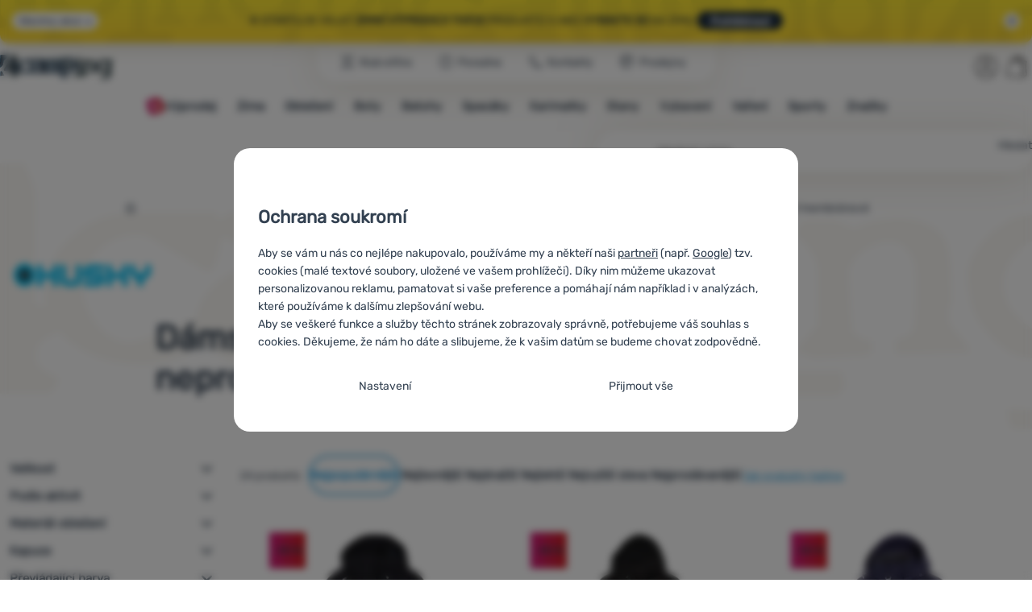

--- FILE ---
content_type: text/css; charset=utf-8
request_url: https://cdn.4camping.cz/assets/cache/css.4camping.cz.asgard.base.e922b6a6ebb54c099deb.css
body_size: 46305
content:
@font-face{font-family:Rubik;src:url("/assets/4camping.cz/font/Rubik-VariableFont_wght.woff2") format("woff2-variations");font-style:normal}@font-face{font-family:Rubik-fallback;size-adjust:104.94%;src:local("Arial")}@font-face{font-family:Rubik;src:url("/assets/4camping.cz/font/Rubik-Italic-VariableFont_wght.woff2") format("woff2-variations");font-style:italic}@font-face{font-family:Rubik-fallback;size-adjust:104.94%;src:local("Arial");font-style:italic}.column-items-dynamic:not(.show-all-items) .column-items__item--hide,.toggle-switch [type=checkbox],.sr-only:not(:focus):not(:active){clip:rect(0 0 0 0);clip-path:inset(50%);height:1px;overflow:hidden;position:absolute;white-space:nowrap;width:1px}:root,[data-bs-theme=light]{--bs-blue: #0d6efd;--bs-indigo: #6610f2;--bs-purple: #6f42c1;--bs-pink: #d63384;--bs-red: #dc3545;--bs-orange: #fd7e14;--bs-yellow: #ffc107;--bs-green: rgb(114, 160, 57);--bs-teal: #20c997;--bs-cyan: #0dcaf0;--bs-black: #000;--bs-white: rgb(255, 255, 255);--bs-gray: #6c757d;--bs-gray-dark: #343a40;--bs-gray-100: #f8f9fa;--bs-gray-200: #e9ecef;--bs-gray-300: #dee2e6;--bs-gray-400: #ced4da;--bs-gray-500: #adb5bd;--bs-gray-600: #6c757d;--bs-gray-700: #495057;--bs-gray-800: #343a40;--bs-gray-900: #212529;--bs-primary: rgb(114, 160, 57);--bs-primary-dark: #81c700;--bs-primary-light: rgb(247, 251, 242);--bs-secondary: rgb(35, 156, 220);--bs-light: #fff;--bs-dark: rgb(51, 65, 81);--bs-base-bg: #fff;--bs-base-text: rgb(51, 65, 81);--bs-link: rgb(35, 156, 220);--bs-link-hover: rgb(22, 122, 174);--bs-success: #8ed609;--bs-success-bg: #e8f1d9;--bs-success-text: rgb(51, 65, 81);--bs-info: #9cb5e1;--bs-info-bg: #dddef3;--bs-info-text: rgb(51, 65, 81);--bs-warning: #239bc8;--bs-warning-bg: #9cb5e1;--bs-warning-text: rgb(51, 65, 81);--bs-danger: #db2546;--bs-danger-bg: #f6dfdf;--bs-danger-text: rgb(51, 65, 81);--bs-in-stock: rgb(114, 160, 57);--bs-star-rating-bg: rgb(248, 173, 29);--bs-gray-100: #f3f3f3;--bs-gray-200: rgb(232, 234, 236);--bs-gray-400: #b1b1b1;--bs-gray-600: #747474;--bs-gray-900: #262626;--bs-footer-bg: rgb(28, 44, 62);--bs-primary-rgb: 114, 160, 57;--bs-primary-dark-rgb: 129, 199, 0;--bs-primary-light-rgb: 247, 251, 242;--bs-secondary-rgb: 35, 156, 220;--bs-light-rgb: 255, 255, 255;--bs-dark-rgb: 51, 65, 81;--bs-base-bg-rgb: 255, 255, 255;--bs-base-text-rgb: 51, 65, 81;--bs-link-rgb: 35, 156, 220;--bs-link-hover-rgb: 22, 122, 174;--bs-success-rgb: 142, 214, 9;--bs-success-bg-rgb: 232, 241, 217;--bs-success-text-rgb: 51, 65, 81;--bs-info-rgb: 156, 181, 225;--bs-info-bg-rgb: 221, 222, 243;--bs-info-text-rgb: 51, 65, 81;--bs-warning-rgb: 35, 155, 200;--bs-warning-bg-rgb: 156, 181, 225;--bs-warning-text-rgb: 51, 65, 81;--bs-danger-rgb: 219, 37, 70;--bs-danger-bg-rgb: 246, 223, 223;--bs-danger-text-rgb: 51, 65, 81;--bs-in-stock-rgb: 114, 160, 57;--bs-star-rating-bg-rgb: 248, 173, 29;--bs-gray-100-rgb: 243, 243, 243;--bs-gray-200-rgb: 232, 234, 236;--bs-gray-400-rgb: 177, 177, 177;--bs-gray-600-rgb: 116, 116, 116;--bs-gray-900-rgb: 38, 38, 38;--bs-footer-bg-rgb: 28, 44, 62;--bs-primary-text-emphasis: #2e4017;--bs-secondary-text-emphasis: #0e3e58;--bs-success-text-emphasis: #2e4017;--bs-info-text-emphasis: #055160;--bs-warning-text-emphasis: #664d03;--bs-danger-text-emphasis: #58151c;--bs-light-text-emphasis: #495057;--bs-dark-text-emphasis: #495057;--bs-primary-bg-subtle: #e3ecd7;--bs-secondary-bg-subtle: #d3ebf8;--bs-success-bg-subtle: #e3ecd7;--bs-info-bg-subtle: #cff4fc;--bs-warning-bg-subtle: #fff3cd;--bs-danger-bg-subtle: #f8d7da;--bs-light-bg-subtle: #fcfcfd;--bs-dark-bg-subtle: #ced4da;--bs-primary-border-subtle: #c7d9b0;--bs-secondary-border-subtle: #a7d7f1;--bs-success-border-subtle: #c7d9b0;--bs-info-border-subtle: #9eeaf9;--bs-warning-border-subtle: #ffe69c;--bs-danger-border-subtle: #f1aeb5;--bs-light-border-subtle: #e9ecef;--bs-dark-border-subtle: #adb5bd;--bs-white-rgb: 255, 255, 255;--bs-black-rgb: 0, 0, 0;--bs-font-sans-serif: system-ui, -apple-system, "Segoe UI", Roboto, "Helvetica Neue", "Noto Sans", "Liberation Sans", Arial, sans-serif, "Apple Color Emoji", "Segoe UI Emoji", "Segoe UI Symbol", "Noto Color Emoji";--bs-font-monospace: SFMono-Regular, Menlo, Monaco, Consolas, "Liberation Mono", "Courier New", monospace;--bs-gradient: linear-gradient(180deg, rgba(255, 255, 255, 0.15), rgba(255, 255, 255, 0));--bs-root-font-size: 62.5%;--bs-body-font-family: "Rubik", "Rubik-fallback", "Arial", sans-serif;--bs-body-font-size:calc(1.265rem + 0.18vw);--bs-body-font-weight: 400;--bs-body-line-height: 1.625;--bs-body-color: #212529;--bs-body-color-rgb: 33, 37, 41;--bs-body-bg: rgb(255, 255, 255);--bs-body-bg-rgb: 255, 255, 255;--bs-emphasis-color: #000;--bs-emphasis-color-rgb: 0, 0, 0;--bs-secondary-color: rgba(33, 37, 41, 0.75);--bs-secondary-color-rgb: 33, 37, 41;--bs-secondary-bg: #e9ecef;--bs-secondary-bg-rgb: 233, 236, 239;--bs-tertiary-color: rgba(33, 37, 41, 0.5);--bs-tertiary-color-rgb: 33, 37, 41;--bs-tertiary-bg: #f8f9fa;--bs-tertiary-bg-rgb: 248, 249, 250;--bs-heading-color: inherit;--bs-link-color: rgb(114, 160, 57);--bs-link-color-rgb: 114, 160, 57;--bs-link-decoration: underline;--bs-link-hover-color: #5b802e;--bs-link-hover-color-rgb: 91, 128, 46;--bs-code-color: #d63384;--bs-highlight-color: #212529;--bs-highlight-bg: #fff3cd;--bs-border-width: 1px;--bs-border-style: solid;--bs-border-color: #dee2e6;--bs-border-color-translucent: rgba(0, 0, 0, 0.175);--bs-border-radius: 0.375rem;--bs-border-radius-sm: 0.25rem;--bs-border-radius-lg: 0.5rem;--bs-border-radius-xl: 1rem;--bs-border-radius-xxl: 2rem;--bs-border-radius-2xl: var(--bs-border-radius-xxl);--bs-border-radius-pill: 50rem;--bs-box-shadow: 0 0.5rem 1rem rgba(0, 0, 0, 0.15);--bs-box-shadow-sm: 0 0.125rem 0.25rem rgba(0, 0, 0, 0.075);--bs-box-shadow-lg: 0 1rem 3rem rgba(0, 0, 0, 0.175);--bs-box-shadow-inset: inset 0 1px 2px rgba(0, 0, 0, 0.075);--bs-focus-ring-width: 0.25rem;--bs-focus-ring-opacity: 0.25;--bs-focus-ring-color: rgba(114, 160, 57, 0.25);--bs-form-valid-color: rgb(114, 160, 57);--bs-form-valid-border-color: rgb(114, 160, 57);--bs-form-invalid-color: #dc3545;--bs-form-invalid-border-color: #dc3545}@media(min-width: 1200px){:root,[data-bs-theme=light]{--bs-body-font-size:1.4rem}}.container,.container-fluid,.container-xxl,.container-xl,.container-lg{--bs-gutter-x: 3rem;--bs-gutter-y: 0;width:100%;padding-right:calc(var(--bs-gutter-x)*.5);padding-left:calc(var(--bs-gutter-x)*.5);margin-right:auto;margin-left:auto}@media(min-width: 992px){.container-lg,.container-md,.container-sm,.container-s,.container-ms,.container{max-width:960px}}@media(min-width: 1200px){.container-xl,.container-lg,.container-md,.container-sm,.container-s,.container-ms,.container{max-width:1140px}}@media(min-width: 1366px){.container-xxl,.container-xl,.container-lg,.container-md,.container-sm,.container-s,.container-ms,.container{max-width:1440px}}:root{--bs-breakpoint-xs: 0;--bs-breakpoint-ms: 360px;--bs-breakpoint-s: 480px;--bs-breakpoint-sm: 576px;--bs-breakpoint-md: 768px;--bs-breakpoint-lg: 992px;--bs-breakpoint-xl: 1200px;--bs-breakpoint-xxl: 1366px;--bs-breakpoint-desktop: 1650px;--bs-breakpoint-fullhd: 1920px;--bs-breakpoint-2k: 2500px}.row{--bs-gutter-x: 1.5rem;--bs-gutter-y: 0;display:flex;flex-wrap:wrap;margin-top:calc(-1*var(--bs-gutter-y));margin-right:calc(-0.5*var(--bs-gutter-x));margin-left:calc(-0.5*var(--bs-gutter-x))}.row>*{flex-shrink:0;width:100%;max-width:100%;padding-right:calc(var(--bs-gutter-x)*.5);padding-left:calc(var(--bs-gutter-x)*.5);margin-top:var(--bs-gutter-y)}.col{flex:1 0 0%}.row-cols-auto>*{flex:0 0 auto;width:auto}.row-cols-1>*{flex:0 0 auto;width:100%}.row-cols-2>*{flex:0 0 auto;width:50%}.row-cols-3>*{flex:0 0 auto;width:33.33333333%}.row-cols-4>*{flex:0 0 auto;width:25%}.row-cols-5>*{flex:0 0 auto;width:20%}.row-cols-6>*{flex:0 0 auto;width:16.66666667%}.col-auto{flex:0 0 auto;width:auto}.col-1{flex:0 0 auto;width:8.33333333%}.col-2{flex:0 0 auto;width:16.66666667%}.col-3{flex:0 0 auto;width:25%}.col-4{flex:0 0 auto;width:33.33333333%}.col-5{flex:0 0 auto;width:41.66666667%}.col-6{flex:0 0 auto;width:50%}.col-7{flex:0 0 auto;width:58.33333333%}.col-8{flex:0 0 auto;width:66.66666667%}.col-9{flex:0 0 auto;width:75%}.col-10{flex:0 0 auto;width:83.33333333%}.col-11{flex:0 0 auto;width:91.66666667%}.col-12{flex:0 0 auto;width:100%}.offset-1{margin-left:8.33333333%}.offset-2{margin-left:16.66666667%}.offset-3{margin-left:25%}.offset-4{margin-left:33.33333333%}.offset-5{margin-left:41.66666667%}.offset-6{margin-left:50%}.offset-7{margin-left:58.33333333%}.offset-8{margin-left:66.66666667%}.offset-9{margin-left:75%}.offset-10{margin-left:83.33333333%}.offset-11{margin-left:91.66666667%}.g-0,.gx-0{--bs-gutter-x: 0}.g-0,.gy-0{--bs-gutter-y: 0}.g-1,.gx-1{--bs-gutter-x: 0.25rem}.g-1,.gy-1{--bs-gutter-y: 0.25rem}.g-2,.gx-2{--bs-gutter-x: 0.5rem}.g-2,.gy-2{--bs-gutter-y: 0.5rem}.g-3,.gx-3{--bs-gutter-x: 1rem}.g-3,.gy-3{--bs-gutter-y: 1rem}.g-4,.gx-4{--bs-gutter-x: 1.5rem}.g-4,.gy-4{--bs-gutter-y: 1.5rem}.g-5,.gx-5{--bs-gutter-x: 3rem}.g-5,.gy-5{--bs-gutter-y: 3rem}@media(min-width: 360px){.col-ms{flex:1 0 0%}.row-cols-ms-auto>*{flex:0 0 auto;width:auto}.row-cols-ms-1>*{flex:0 0 auto;width:100%}.row-cols-ms-2>*{flex:0 0 auto;width:50%}.row-cols-ms-3>*{flex:0 0 auto;width:33.33333333%}.row-cols-ms-4>*{flex:0 0 auto;width:25%}.row-cols-ms-5>*{flex:0 0 auto;width:20%}.row-cols-ms-6>*{flex:0 0 auto;width:16.66666667%}.col-ms-auto{flex:0 0 auto;width:auto}.col-ms-1{flex:0 0 auto;width:8.33333333%}.col-ms-2{flex:0 0 auto;width:16.66666667%}.col-ms-3{flex:0 0 auto;width:25%}.col-ms-4{flex:0 0 auto;width:33.33333333%}.col-ms-5{flex:0 0 auto;width:41.66666667%}.col-ms-6{flex:0 0 auto;width:50%}.col-ms-7{flex:0 0 auto;width:58.33333333%}.col-ms-8{flex:0 0 auto;width:66.66666667%}.col-ms-9{flex:0 0 auto;width:75%}.col-ms-10{flex:0 0 auto;width:83.33333333%}.col-ms-11{flex:0 0 auto;width:91.66666667%}.col-ms-12{flex:0 0 auto;width:100%}.offset-ms-0{margin-left:0}.offset-ms-1{margin-left:8.33333333%}.offset-ms-2{margin-left:16.66666667%}.offset-ms-3{margin-left:25%}.offset-ms-4{margin-left:33.33333333%}.offset-ms-5{margin-left:41.66666667%}.offset-ms-6{margin-left:50%}.offset-ms-7{margin-left:58.33333333%}.offset-ms-8{margin-left:66.66666667%}.offset-ms-9{margin-left:75%}.offset-ms-10{margin-left:83.33333333%}.offset-ms-11{margin-left:91.66666667%}.g-ms-0,.gx-ms-0{--bs-gutter-x: 0}.g-ms-0,.gy-ms-0{--bs-gutter-y: 0}.g-ms-1,.gx-ms-1{--bs-gutter-x: 0.25rem}.g-ms-1,.gy-ms-1{--bs-gutter-y: 0.25rem}.g-ms-2,.gx-ms-2{--bs-gutter-x: 0.5rem}.g-ms-2,.gy-ms-2{--bs-gutter-y: 0.5rem}.g-ms-3,.gx-ms-3{--bs-gutter-x: 1rem}.g-ms-3,.gy-ms-3{--bs-gutter-y: 1rem}.g-ms-4,.gx-ms-4{--bs-gutter-x: 1.5rem}.g-ms-4,.gy-ms-4{--bs-gutter-y: 1.5rem}.g-ms-5,.gx-ms-5{--bs-gutter-x: 3rem}.g-ms-5,.gy-ms-5{--bs-gutter-y: 3rem}}@media(min-width: 480px){.col-s{flex:1 0 0%}.row-cols-s-auto>*{flex:0 0 auto;width:auto}.row-cols-s-1>*{flex:0 0 auto;width:100%}.row-cols-s-2>*{flex:0 0 auto;width:50%}.row-cols-s-3>*{flex:0 0 auto;width:33.33333333%}.row-cols-s-4>*{flex:0 0 auto;width:25%}.row-cols-s-5>*{flex:0 0 auto;width:20%}.row-cols-s-6>*{flex:0 0 auto;width:16.66666667%}.col-s-auto{flex:0 0 auto;width:auto}.col-s-1{flex:0 0 auto;width:8.33333333%}.col-s-2{flex:0 0 auto;width:16.66666667%}.col-s-3{flex:0 0 auto;width:25%}.col-s-4{flex:0 0 auto;width:33.33333333%}.col-s-5{flex:0 0 auto;width:41.66666667%}.col-s-6{flex:0 0 auto;width:50%}.col-s-7{flex:0 0 auto;width:58.33333333%}.col-s-8{flex:0 0 auto;width:66.66666667%}.col-s-9{flex:0 0 auto;width:75%}.col-s-10{flex:0 0 auto;width:83.33333333%}.col-s-11{flex:0 0 auto;width:91.66666667%}.col-s-12{flex:0 0 auto;width:100%}.offset-s-0{margin-left:0}.offset-s-1{margin-left:8.33333333%}.offset-s-2{margin-left:16.66666667%}.offset-s-3{margin-left:25%}.offset-s-4{margin-left:33.33333333%}.offset-s-5{margin-left:41.66666667%}.offset-s-6{margin-left:50%}.offset-s-7{margin-left:58.33333333%}.offset-s-8{margin-left:66.66666667%}.offset-s-9{margin-left:75%}.offset-s-10{margin-left:83.33333333%}.offset-s-11{margin-left:91.66666667%}.g-s-0,.gx-s-0{--bs-gutter-x: 0}.g-s-0,.gy-s-0{--bs-gutter-y: 0}.g-s-1,.gx-s-1{--bs-gutter-x: 0.25rem}.g-s-1,.gy-s-1{--bs-gutter-y: 0.25rem}.g-s-2,.gx-s-2{--bs-gutter-x: 0.5rem}.g-s-2,.gy-s-2{--bs-gutter-y: 0.5rem}.g-s-3,.gx-s-3{--bs-gutter-x: 1rem}.g-s-3,.gy-s-3{--bs-gutter-y: 1rem}.g-s-4,.gx-s-4{--bs-gutter-x: 1.5rem}.g-s-4,.gy-s-4{--bs-gutter-y: 1.5rem}.g-s-5,.gx-s-5{--bs-gutter-x: 3rem}.g-s-5,.gy-s-5{--bs-gutter-y: 3rem}}@media(min-width: 576px){.col-sm{flex:1 0 0%}.row-cols-sm-auto>*{flex:0 0 auto;width:auto}.row-cols-sm-1>*{flex:0 0 auto;width:100%}.row-cols-sm-2>*{flex:0 0 auto;width:50%}.row-cols-sm-3>*{flex:0 0 auto;width:33.33333333%}.row-cols-sm-4>*{flex:0 0 auto;width:25%}.row-cols-sm-5>*{flex:0 0 auto;width:20%}.row-cols-sm-6>*{flex:0 0 auto;width:16.66666667%}.col-sm-auto{flex:0 0 auto;width:auto}.col-sm-1{flex:0 0 auto;width:8.33333333%}.col-sm-2{flex:0 0 auto;width:16.66666667%}.col-sm-3{flex:0 0 auto;width:25%}.col-sm-4{flex:0 0 auto;width:33.33333333%}.col-sm-5{flex:0 0 auto;width:41.66666667%}.col-sm-6{flex:0 0 auto;width:50%}.col-sm-7{flex:0 0 auto;width:58.33333333%}.col-sm-8{flex:0 0 auto;width:66.66666667%}.col-sm-9{flex:0 0 auto;width:75%}.col-sm-10{flex:0 0 auto;width:83.33333333%}.col-sm-11{flex:0 0 auto;width:91.66666667%}.col-sm-12{flex:0 0 auto;width:100%}.offset-sm-0{margin-left:0}.offset-sm-1{margin-left:8.33333333%}.offset-sm-2{margin-left:16.66666667%}.offset-sm-3{margin-left:25%}.offset-sm-4{margin-left:33.33333333%}.offset-sm-5{margin-left:41.66666667%}.offset-sm-6{margin-left:50%}.offset-sm-7{margin-left:58.33333333%}.offset-sm-8{margin-left:66.66666667%}.offset-sm-9{margin-left:75%}.offset-sm-10{margin-left:83.33333333%}.offset-sm-11{margin-left:91.66666667%}.g-sm-0,.gx-sm-0{--bs-gutter-x: 0}.g-sm-0,.gy-sm-0{--bs-gutter-y: 0}.g-sm-1,.gx-sm-1{--bs-gutter-x: 0.25rem}.g-sm-1,.gy-sm-1{--bs-gutter-y: 0.25rem}.g-sm-2,.gx-sm-2{--bs-gutter-x: 0.5rem}.g-sm-2,.gy-sm-2{--bs-gutter-y: 0.5rem}.g-sm-3,.gx-sm-3{--bs-gutter-x: 1rem}.g-sm-3,.gy-sm-3{--bs-gutter-y: 1rem}.g-sm-4,.gx-sm-4{--bs-gutter-x: 1.5rem}.g-sm-4,.gy-sm-4{--bs-gutter-y: 1.5rem}.g-sm-5,.gx-sm-5{--bs-gutter-x: 3rem}.g-sm-5,.gy-sm-5{--bs-gutter-y: 3rem}}@media(min-width: 768px){.col-md{flex:1 0 0%}.row-cols-md-auto>*{flex:0 0 auto;width:auto}.row-cols-md-1>*{flex:0 0 auto;width:100%}.row-cols-md-2>*{flex:0 0 auto;width:50%}.row-cols-md-3>*{flex:0 0 auto;width:33.33333333%}.row-cols-md-4>*{flex:0 0 auto;width:25%}.row-cols-md-5>*{flex:0 0 auto;width:20%}.row-cols-md-6>*{flex:0 0 auto;width:16.66666667%}.col-md-auto{flex:0 0 auto;width:auto}.col-md-1{flex:0 0 auto;width:8.33333333%}.col-md-2{flex:0 0 auto;width:16.66666667%}.col-md-3{flex:0 0 auto;width:25%}.col-md-4{flex:0 0 auto;width:33.33333333%}.col-md-5{flex:0 0 auto;width:41.66666667%}.col-md-6{flex:0 0 auto;width:50%}.col-md-7{flex:0 0 auto;width:58.33333333%}.col-md-8{flex:0 0 auto;width:66.66666667%}.col-md-9{flex:0 0 auto;width:75%}.col-md-10{flex:0 0 auto;width:83.33333333%}.col-md-11{flex:0 0 auto;width:91.66666667%}.col-md-12{flex:0 0 auto;width:100%}.offset-md-0{margin-left:0}.offset-md-1{margin-left:8.33333333%}.offset-md-2{margin-left:16.66666667%}.offset-md-3{margin-left:25%}.offset-md-4{margin-left:33.33333333%}.offset-md-5{margin-left:41.66666667%}.offset-md-6{margin-left:50%}.offset-md-7{margin-left:58.33333333%}.offset-md-8{margin-left:66.66666667%}.offset-md-9{margin-left:75%}.offset-md-10{margin-left:83.33333333%}.offset-md-11{margin-left:91.66666667%}.g-md-0,.gx-md-0{--bs-gutter-x: 0}.g-md-0,.gy-md-0{--bs-gutter-y: 0}.g-md-1,.gx-md-1{--bs-gutter-x: 0.25rem}.g-md-1,.gy-md-1{--bs-gutter-y: 0.25rem}.g-md-2,.gx-md-2{--bs-gutter-x: 0.5rem}.g-md-2,.gy-md-2{--bs-gutter-y: 0.5rem}.g-md-3,.gx-md-3{--bs-gutter-x: 1rem}.g-md-3,.gy-md-3{--bs-gutter-y: 1rem}.g-md-4,.gx-md-4{--bs-gutter-x: 1.5rem}.g-md-4,.gy-md-4{--bs-gutter-y: 1.5rem}.g-md-5,.gx-md-5{--bs-gutter-x: 3rem}.g-md-5,.gy-md-5{--bs-gutter-y: 3rem}}@media(min-width: 992px){.col-lg{flex:1 0 0%}.row-cols-lg-auto>*{flex:0 0 auto;width:auto}.row-cols-lg-1>*{flex:0 0 auto;width:100%}.row-cols-lg-2>*{flex:0 0 auto;width:50%}.row-cols-lg-3>*{flex:0 0 auto;width:33.33333333%}.row-cols-lg-4>*{flex:0 0 auto;width:25%}.row-cols-lg-5>*{flex:0 0 auto;width:20%}.row-cols-lg-6>*{flex:0 0 auto;width:16.66666667%}.col-lg-auto{flex:0 0 auto;width:auto}.col-lg-1{flex:0 0 auto;width:8.33333333%}.col-lg-2{flex:0 0 auto;width:16.66666667%}.col-lg-3{flex:0 0 auto;width:25%}.col-lg-4{flex:0 0 auto;width:33.33333333%}.col-lg-5{flex:0 0 auto;width:41.66666667%}.col-lg-6{flex:0 0 auto;width:50%}.col-lg-7{flex:0 0 auto;width:58.33333333%}.col-lg-8{flex:0 0 auto;width:66.66666667%}.col-lg-9{flex:0 0 auto;width:75%}.col-lg-10{flex:0 0 auto;width:83.33333333%}.col-lg-11{flex:0 0 auto;width:91.66666667%}.col-lg-12{flex:0 0 auto;width:100%}.offset-lg-0{margin-left:0}.offset-lg-1{margin-left:8.33333333%}.offset-lg-2{margin-left:16.66666667%}.offset-lg-3{margin-left:25%}.offset-lg-4{margin-left:33.33333333%}.offset-lg-5{margin-left:41.66666667%}.offset-lg-6{margin-left:50%}.offset-lg-7{margin-left:58.33333333%}.offset-lg-8{margin-left:66.66666667%}.offset-lg-9{margin-left:75%}.offset-lg-10{margin-left:83.33333333%}.offset-lg-11{margin-left:91.66666667%}.g-lg-0,.gx-lg-0{--bs-gutter-x: 0}.g-lg-0,.gy-lg-0{--bs-gutter-y: 0}.g-lg-1,.gx-lg-1{--bs-gutter-x: 0.25rem}.g-lg-1,.gy-lg-1{--bs-gutter-y: 0.25rem}.g-lg-2,.gx-lg-2{--bs-gutter-x: 0.5rem}.g-lg-2,.gy-lg-2{--bs-gutter-y: 0.5rem}.g-lg-3,.gx-lg-3{--bs-gutter-x: 1rem}.g-lg-3,.gy-lg-3{--bs-gutter-y: 1rem}.g-lg-4,.gx-lg-4{--bs-gutter-x: 1.5rem}.g-lg-4,.gy-lg-4{--bs-gutter-y: 1.5rem}.g-lg-5,.gx-lg-5{--bs-gutter-x: 3rem}.g-lg-5,.gy-lg-5{--bs-gutter-y: 3rem}}@media(min-width: 1200px){.col-xl{flex:1 0 0%}.row-cols-xl-auto>*{flex:0 0 auto;width:auto}.row-cols-xl-1>*{flex:0 0 auto;width:100%}.row-cols-xl-2>*{flex:0 0 auto;width:50%}.row-cols-xl-3>*{flex:0 0 auto;width:33.33333333%}.row-cols-xl-4>*{flex:0 0 auto;width:25%}.row-cols-xl-5>*{flex:0 0 auto;width:20%}.row-cols-xl-6>*{flex:0 0 auto;width:16.66666667%}.col-xl-auto{flex:0 0 auto;width:auto}.col-xl-1{flex:0 0 auto;width:8.33333333%}.col-xl-2{flex:0 0 auto;width:16.66666667%}.col-xl-3{flex:0 0 auto;width:25%}.col-xl-4{flex:0 0 auto;width:33.33333333%}.col-xl-5{flex:0 0 auto;width:41.66666667%}.col-xl-6{flex:0 0 auto;width:50%}.col-xl-7{flex:0 0 auto;width:58.33333333%}.col-xl-8{flex:0 0 auto;width:66.66666667%}.col-xl-9{flex:0 0 auto;width:75%}.col-xl-10{flex:0 0 auto;width:83.33333333%}.col-xl-11{flex:0 0 auto;width:91.66666667%}.col-xl-12{flex:0 0 auto;width:100%}.offset-xl-0{margin-left:0}.offset-xl-1{margin-left:8.33333333%}.offset-xl-2{margin-left:16.66666667%}.offset-xl-3{margin-left:25%}.offset-xl-4{margin-left:33.33333333%}.offset-xl-5{margin-left:41.66666667%}.offset-xl-6{margin-left:50%}.offset-xl-7{margin-left:58.33333333%}.offset-xl-8{margin-left:66.66666667%}.offset-xl-9{margin-left:75%}.offset-xl-10{margin-left:83.33333333%}.offset-xl-11{margin-left:91.66666667%}.g-xl-0,.gx-xl-0{--bs-gutter-x: 0}.g-xl-0,.gy-xl-0{--bs-gutter-y: 0}.g-xl-1,.gx-xl-1{--bs-gutter-x: 0.25rem}.g-xl-1,.gy-xl-1{--bs-gutter-y: 0.25rem}.g-xl-2,.gx-xl-2{--bs-gutter-x: 0.5rem}.g-xl-2,.gy-xl-2{--bs-gutter-y: 0.5rem}.g-xl-3,.gx-xl-3{--bs-gutter-x: 1rem}.g-xl-3,.gy-xl-3{--bs-gutter-y: 1rem}.g-xl-4,.gx-xl-4{--bs-gutter-x: 1.5rem}.g-xl-4,.gy-xl-4{--bs-gutter-y: 1.5rem}.g-xl-5,.gx-xl-5{--bs-gutter-x: 3rem}.g-xl-5,.gy-xl-5{--bs-gutter-y: 3rem}}@media(min-width: 1366px){.col-xxl{flex:1 0 0%}.row-cols-xxl-auto>*{flex:0 0 auto;width:auto}.row-cols-xxl-1>*{flex:0 0 auto;width:100%}.row-cols-xxl-2>*{flex:0 0 auto;width:50%}.row-cols-xxl-3>*{flex:0 0 auto;width:33.33333333%}.row-cols-xxl-4>*{flex:0 0 auto;width:25%}.row-cols-xxl-5>*{flex:0 0 auto;width:20%}.row-cols-xxl-6>*{flex:0 0 auto;width:16.66666667%}.col-xxl-auto{flex:0 0 auto;width:auto}.col-xxl-1{flex:0 0 auto;width:8.33333333%}.col-xxl-2{flex:0 0 auto;width:16.66666667%}.col-xxl-3{flex:0 0 auto;width:25%}.col-xxl-4{flex:0 0 auto;width:33.33333333%}.col-xxl-5{flex:0 0 auto;width:41.66666667%}.col-xxl-6{flex:0 0 auto;width:50%}.col-xxl-7{flex:0 0 auto;width:58.33333333%}.col-xxl-8{flex:0 0 auto;width:66.66666667%}.col-xxl-9{flex:0 0 auto;width:75%}.col-xxl-10{flex:0 0 auto;width:83.33333333%}.col-xxl-11{flex:0 0 auto;width:91.66666667%}.col-xxl-12{flex:0 0 auto;width:100%}.offset-xxl-0{margin-left:0}.offset-xxl-1{margin-left:8.33333333%}.offset-xxl-2{margin-left:16.66666667%}.offset-xxl-3{margin-left:25%}.offset-xxl-4{margin-left:33.33333333%}.offset-xxl-5{margin-left:41.66666667%}.offset-xxl-6{margin-left:50%}.offset-xxl-7{margin-left:58.33333333%}.offset-xxl-8{margin-left:66.66666667%}.offset-xxl-9{margin-left:75%}.offset-xxl-10{margin-left:83.33333333%}.offset-xxl-11{margin-left:91.66666667%}.g-xxl-0,.gx-xxl-0{--bs-gutter-x: 0}.g-xxl-0,.gy-xxl-0{--bs-gutter-y: 0}.g-xxl-1,.gx-xxl-1{--bs-gutter-x: 0.25rem}.g-xxl-1,.gy-xxl-1{--bs-gutter-y: 0.25rem}.g-xxl-2,.gx-xxl-2{--bs-gutter-x: 0.5rem}.g-xxl-2,.gy-xxl-2{--bs-gutter-y: 0.5rem}.g-xxl-3,.gx-xxl-3{--bs-gutter-x: 1rem}.g-xxl-3,.gy-xxl-3{--bs-gutter-y: 1rem}.g-xxl-4,.gx-xxl-4{--bs-gutter-x: 1.5rem}.g-xxl-4,.gy-xxl-4{--bs-gutter-y: 1.5rem}.g-xxl-5,.gx-xxl-5{--bs-gutter-x: 3rem}.g-xxl-5,.gy-xxl-5{--bs-gutter-y: 3rem}}@media(min-width: 1650px){.col-desktop{flex:1 0 0%}.row-cols-desktop-auto>*{flex:0 0 auto;width:auto}.row-cols-desktop-1>*{flex:0 0 auto;width:100%}.row-cols-desktop-2>*{flex:0 0 auto;width:50%}.row-cols-desktop-3>*{flex:0 0 auto;width:33.33333333%}.row-cols-desktop-4>*{flex:0 0 auto;width:25%}.row-cols-desktop-5>*{flex:0 0 auto;width:20%}.row-cols-desktop-6>*{flex:0 0 auto;width:16.66666667%}.col-desktop-auto{flex:0 0 auto;width:auto}.col-desktop-1{flex:0 0 auto;width:8.33333333%}.col-desktop-2{flex:0 0 auto;width:16.66666667%}.col-desktop-3{flex:0 0 auto;width:25%}.col-desktop-4{flex:0 0 auto;width:33.33333333%}.col-desktop-5{flex:0 0 auto;width:41.66666667%}.col-desktop-6{flex:0 0 auto;width:50%}.col-desktop-7{flex:0 0 auto;width:58.33333333%}.col-desktop-8{flex:0 0 auto;width:66.66666667%}.col-desktop-9{flex:0 0 auto;width:75%}.col-desktop-10{flex:0 0 auto;width:83.33333333%}.col-desktop-11{flex:0 0 auto;width:91.66666667%}.col-desktop-12{flex:0 0 auto;width:100%}.offset-desktop-0{margin-left:0}.offset-desktop-1{margin-left:8.33333333%}.offset-desktop-2{margin-left:16.66666667%}.offset-desktop-3{margin-left:25%}.offset-desktop-4{margin-left:33.33333333%}.offset-desktop-5{margin-left:41.66666667%}.offset-desktop-6{margin-left:50%}.offset-desktop-7{margin-left:58.33333333%}.offset-desktop-8{margin-left:66.66666667%}.offset-desktop-9{margin-left:75%}.offset-desktop-10{margin-left:83.33333333%}.offset-desktop-11{margin-left:91.66666667%}.g-desktop-0,.gx-desktop-0{--bs-gutter-x: 0}.g-desktop-0,.gy-desktop-0{--bs-gutter-y: 0}.g-desktop-1,.gx-desktop-1{--bs-gutter-x: 0.25rem}.g-desktop-1,.gy-desktop-1{--bs-gutter-y: 0.25rem}.g-desktop-2,.gx-desktop-2{--bs-gutter-x: 0.5rem}.g-desktop-2,.gy-desktop-2{--bs-gutter-y: 0.5rem}.g-desktop-3,.gx-desktop-3{--bs-gutter-x: 1rem}.g-desktop-3,.gy-desktop-3{--bs-gutter-y: 1rem}.g-desktop-4,.gx-desktop-4{--bs-gutter-x: 1.5rem}.g-desktop-4,.gy-desktop-4{--bs-gutter-y: 1.5rem}.g-desktop-5,.gx-desktop-5{--bs-gutter-x: 3rem}.g-desktop-5,.gy-desktop-5{--bs-gutter-y: 3rem}}@media(min-width: 1920px){.col-fullhd{flex:1 0 0%}.row-cols-fullhd-auto>*{flex:0 0 auto;width:auto}.row-cols-fullhd-1>*{flex:0 0 auto;width:100%}.row-cols-fullhd-2>*{flex:0 0 auto;width:50%}.row-cols-fullhd-3>*{flex:0 0 auto;width:33.33333333%}.row-cols-fullhd-4>*{flex:0 0 auto;width:25%}.row-cols-fullhd-5>*{flex:0 0 auto;width:20%}.row-cols-fullhd-6>*{flex:0 0 auto;width:16.66666667%}.col-fullhd-auto{flex:0 0 auto;width:auto}.col-fullhd-1{flex:0 0 auto;width:8.33333333%}.col-fullhd-2{flex:0 0 auto;width:16.66666667%}.col-fullhd-3{flex:0 0 auto;width:25%}.col-fullhd-4{flex:0 0 auto;width:33.33333333%}.col-fullhd-5{flex:0 0 auto;width:41.66666667%}.col-fullhd-6{flex:0 0 auto;width:50%}.col-fullhd-7{flex:0 0 auto;width:58.33333333%}.col-fullhd-8{flex:0 0 auto;width:66.66666667%}.col-fullhd-9{flex:0 0 auto;width:75%}.col-fullhd-10{flex:0 0 auto;width:83.33333333%}.col-fullhd-11{flex:0 0 auto;width:91.66666667%}.col-fullhd-12{flex:0 0 auto;width:100%}.offset-fullhd-0{margin-left:0}.offset-fullhd-1{margin-left:8.33333333%}.offset-fullhd-2{margin-left:16.66666667%}.offset-fullhd-3{margin-left:25%}.offset-fullhd-4{margin-left:33.33333333%}.offset-fullhd-5{margin-left:41.66666667%}.offset-fullhd-6{margin-left:50%}.offset-fullhd-7{margin-left:58.33333333%}.offset-fullhd-8{margin-left:66.66666667%}.offset-fullhd-9{margin-left:75%}.offset-fullhd-10{margin-left:83.33333333%}.offset-fullhd-11{margin-left:91.66666667%}.g-fullhd-0,.gx-fullhd-0{--bs-gutter-x: 0}.g-fullhd-0,.gy-fullhd-0{--bs-gutter-y: 0}.g-fullhd-1,.gx-fullhd-1{--bs-gutter-x: 0.25rem}.g-fullhd-1,.gy-fullhd-1{--bs-gutter-y: 0.25rem}.g-fullhd-2,.gx-fullhd-2{--bs-gutter-x: 0.5rem}.g-fullhd-2,.gy-fullhd-2{--bs-gutter-y: 0.5rem}.g-fullhd-3,.gx-fullhd-3{--bs-gutter-x: 1rem}.g-fullhd-3,.gy-fullhd-3{--bs-gutter-y: 1rem}.g-fullhd-4,.gx-fullhd-4{--bs-gutter-x: 1.5rem}.g-fullhd-4,.gy-fullhd-4{--bs-gutter-y: 1.5rem}.g-fullhd-5,.gx-fullhd-5{--bs-gutter-x: 3rem}.g-fullhd-5,.gy-fullhd-5{--bs-gutter-y: 3rem}}@media(min-width: 2500px){.col-2k{flex:1 0 0%}.row-cols-2k-auto>*{flex:0 0 auto;width:auto}.row-cols-2k-1>*{flex:0 0 auto;width:100%}.row-cols-2k-2>*{flex:0 0 auto;width:50%}.row-cols-2k-3>*{flex:0 0 auto;width:33.33333333%}.row-cols-2k-4>*{flex:0 0 auto;width:25%}.row-cols-2k-5>*{flex:0 0 auto;width:20%}.row-cols-2k-6>*{flex:0 0 auto;width:16.66666667%}.col-2k-auto{flex:0 0 auto;width:auto}.col-2k-1{flex:0 0 auto;width:8.33333333%}.col-2k-2{flex:0 0 auto;width:16.66666667%}.col-2k-3{flex:0 0 auto;width:25%}.col-2k-4{flex:0 0 auto;width:33.33333333%}.col-2k-5{flex:0 0 auto;width:41.66666667%}.col-2k-6{flex:0 0 auto;width:50%}.col-2k-7{flex:0 0 auto;width:58.33333333%}.col-2k-8{flex:0 0 auto;width:66.66666667%}.col-2k-9{flex:0 0 auto;width:75%}.col-2k-10{flex:0 0 auto;width:83.33333333%}.col-2k-11{flex:0 0 auto;width:91.66666667%}.col-2k-12{flex:0 0 auto;width:100%}.offset-2k-0{margin-left:0}.offset-2k-1{margin-left:8.33333333%}.offset-2k-2{margin-left:16.66666667%}.offset-2k-3{margin-left:25%}.offset-2k-4{margin-left:33.33333333%}.offset-2k-5{margin-left:41.66666667%}.offset-2k-6{margin-left:50%}.offset-2k-7{margin-left:58.33333333%}.offset-2k-8{margin-left:66.66666667%}.offset-2k-9{margin-left:75%}.offset-2k-10{margin-left:83.33333333%}.offset-2k-11{margin-left:91.66666667%}.g-2k-0,.gx-2k-0{--bs-gutter-x: 0}.g-2k-0,.gy-2k-0{--bs-gutter-y: 0}.g-2k-1,.gx-2k-1{--bs-gutter-x: 0.25rem}.g-2k-1,.gy-2k-1{--bs-gutter-y: 0.25rem}.g-2k-2,.gx-2k-2{--bs-gutter-x: 0.5rem}.g-2k-2,.gy-2k-2{--bs-gutter-y: 0.5rem}.g-2k-3,.gx-2k-3{--bs-gutter-x: 1rem}.g-2k-3,.gy-2k-3{--bs-gutter-y: 1rem}.g-2k-4,.gx-2k-4{--bs-gutter-x: 1.5rem}.g-2k-4,.gy-2k-4{--bs-gutter-y: 1.5rem}.g-2k-5,.gx-2k-5{--bs-gutter-x: 3rem}.g-2k-5,.gy-2k-5{--bs-gutter-y: 3rem}}.text-start{text-align:left !important}.text-end{text-align:right !important}.text-center{text-align:center !important}.text-decoration-none{text-decoration:none !important}.w-25{width:25% !important}.w-50{width:50% !important}.w-75{width:75% !important}.w-100{width:100% !important}.flex-fill{flex:1 1 auto !important}.flex-row{flex-direction:row !important}.flex-column{flex-direction:column !important}.flex-row-reverse{flex-direction:row-reverse !important}.flex-column-reverse{flex-direction:column-reverse !important}.border{border:var(--bs-border-width) var(--bs-border-style) var(--bs-border-color) !important}.border-0{border:0 !important}.border-top{border-top:var(--bs-border-width) var(--bs-border-style) var(--bs-border-color) !important}.border-top-0{border-top:0 !important}.border-end{border-right:var(--bs-border-width) var(--bs-border-style) var(--bs-border-color) !important}.border-end-0{border-right:0 !important}.border-bottom{border-bottom:var(--bs-border-width) var(--bs-border-style) var(--bs-border-color) !important}.border-bottom-0{border-bottom:0 !important}.border-start{border-left:var(--bs-border-width) var(--bs-border-style) var(--bs-border-color) !important}.border-start-0{border-left:0 !important}.d-inline{display:inline !important}.d-inline-block{display:inline-block !important}.d-block{display:block !important}.d-grid{display:grid !important}.d-inline-grid{display:inline-grid !important}.d-table{display:table !important}.d-table-row{display:table-row !important}.d-table-cell{display:table-cell !important}.d-flex{display:flex !important}.d-inline-flex{display:inline-flex !important}.d-none{display:none !important}.justify-content-start{justify-content:flex-start !important}.justify-content-end{justify-content:flex-end !important}.justify-content-center{justify-content:center !important}.justify-content-between{justify-content:space-between !important}.justify-content-around{justify-content:space-around !important}.justify-content-evenly{justify-content:space-evenly !important}.align-items-start{align-items:flex-start !important}.align-items-end{align-items:flex-end !important}.align-items-center{align-items:center !important}.align-items-baseline{align-items:baseline !important}.align-items-stretch{align-items:stretch !important}.m-0{margin:0 !important}.m-1{margin:.25rem !important}.m-2{margin:.5rem !important}.m-3{margin:1rem !important}.m-4{margin:1.5rem !important}.m-5{margin:3rem !important}.m-auto{margin:auto !important}.mx-0{margin-right:0 !important;margin-left:0 !important}.mx-1{margin-right:.25rem !important;margin-left:.25rem !important}.mx-2{margin-right:.5rem !important;margin-left:.5rem !important}.mx-3{margin-right:1rem !important;margin-left:1rem !important}.mx-4{margin-right:1.5rem !important;margin-left:1.5rem !important}.mx-5{margin-right:3rem !important;margin-left:3rem !important}.mx-auto{margin-right:auto !important;margin-left:auto !important}.my-0{margin-top:0 !important;margin-bottom:0 !important}.my-1{margin-top:.25rem !important;margin-bottom:.25rem !important}.my-2{margin-top:.5rem !important;margin-bottom:.5rem !important}.my-3{margin-top:1rem !important;margin-bottom:1rem !important}.my-4{margin-top:1.5rem !important;margin-bottom:1.5rem !important}.my-5{margin-top:3rem !important;margin-bottom:3rem !important}.my-auto{margin-top:auto !important;margin-bottom:auto !important}.mt-0{margin-top:0 !important}.mt-1{margin-top:.25rem !important}.mt-2{margin-top:.5rem !important}.mt-3{margin-top:1rem !important}.mt-4{margin-top:1.5rem !important}.mt-5{margin-top:3rem !important}.mt-auto{margin-top:auto !important}.mb-0{margin-bottom:0 !important}.mb-1{margin-bottom:.25rem !important}.mb-2{margin-bottom:.5rem !important}.mb-3{margin-bottom:1rem !important}.mb-4{margin-bottom:1.5rem !important}.mb-5{margin-bottom:3rem !important}.mb-auto{margin-bottom:auto !important}.ms-0{margin-left:0 !important}.ms-1{margin-left:.25rem !important}.ms-2{margin-left:.5rem !important}.ms-3{margin-left:1rem !important}.ms-4{margin-left:1.5rem !important}.ms-5{margin-left:3rem !important}.ms-auto{margin-left:auto !important}.p-0{padding:0 !important}.p-1{padding:.25rem !important}.p-2{padding:.5rem !important}.p-3{padding:1rem !important}.p-4{padding:1.5rem !important}.p-5{padding:3rem !important}.pt-0{padding-top:0 !important}.pt-1{padding-top:.25rem !important}.pt-2{padding-top:.5rem !important}.pt-3{padding-top:1rem !important}.pt-4{padding-top:1.5rem !important}.pt-5{padding-top:3rem !important}.pb-0{padding-bottom:0 !important}.pb-1{padding-bottom:.25rem !important}.pb-2{padding-bottom:.5rem !important}.pb-3{padding-bottom:1rem !important}.pb-4{padding-bottom:1.5rem !important}.pb-5{padding-bottom:3rem !important}@media(min-width: 360px){.d-ms-inline{display:inline !important}.d-ms-inline-block{display:inline-block !important}.d-ms-block{display:block !important}.d-ms-grid{display:grid !important}.d-ms-inline-grid{display:inline-grid !important}.d-ms-table{display:table !important}.d-ms-table-row{display:table-row !important}.d-ms-table-cell{display:table-cell !important}.d-ms-flex{display:flex !important}.d-ms-inline-flex{display:inline-flex !important}.d-ms-none{display:none !important}.justify-content-ms-start{justify-content:flex-start !important}.justify-content-ms-end{justify-content:flex-end !important}.justify-content-ms-center{justify-content:center !important}.justify-content-ms-between{justify-content:space-between !important}.justify-content-ms-around{justify-content:space-around !important}.justify-content-ms-evenly{justify-content:space-evenly !important}.align-items-ms-start{align-items:flex-start !important}.align-items-ms-end{align-items:flex-end !important}.align-items-ms-center{align-items:center !important}.align-items-ms-baseline{align-items:baseline !important}.align-items-ms-stretch{align-items:stretch !important}.m-ms-0{margin:0 !important}.m-ms-1{margin:.25rem !important}.m-ms-2{margin:.5rem !important}.m-ms-3{margin:1rem !important}.m-ms-4{margin:1.5rem !important}.m-ms-5{margin:3rem !important}.m-ms-auto{margin:auto !important}.mx-ms-0{margin-right:0 !important;margin-left:0 !important}.mx-ms-1{margin-right:.25rem !important;margin-left:.25rem !important}.mx-ms-2{margin-right:.5rem !important;margin-left:.5rem !important}.mx-ms-3{margin-right:1rem !important;margin-left:1rem !important}.mx-ms-4{margin-right:1.5rem !important;margin-left:1.5rem !important}.mx-ms-5{margin-right:3rem !important;margin-left:3rem !important}.mx-ms-auto{margin-right:auto !important;margin-left:auto !important}.my-ms-0{margin-top:0 !important;margin-bottom:0 !important}.my-ms-1{margin-top:.25rem !important;margin-bottom:.25rem !important}.my-ms-2{margin-top:.5rem !important;margin-bottom:.5rem !important}.my-ms-3{margin-top:1rem !important;margin-bottom:1rem !important}.my-ms-4{margin-top:1.5rem !important;margin-bottom:1.5rem !important}.my-ms-5{margin-top:3rem !important;margin-bottom:3rem !important}.my-ms-auto{margin-top:auto !important;margin-bottom:auto !important}.mt-ms-0{margin-top:0 !important}.mt-ms-1{margin-top:.25rem !important}.mt-ms-2{margin-top:.5rem !important}.mt-ms-3{margin-top:1rem !important}.mt-ms-4{margin-top:1.5rem !important}.mt-ms-5{margin-top:3rem !important}.mt-ms-auto{margin-top:auto !important}.mb-ms-0{margin-bottom:0 !important}.mb-ms-1{margin-bottom:.25rem !important}.mb-ms-2{margin-bottom:.5rem !important}.mb-ms-3{margin-bottom:1rem !important}.mb-ms-4{margin-bottom:1.5rem !important}.mb-ms-5{margin-bottom:3rem !important}.mb-ms-auto{margin-bottom:auto !important}.ms-ms-0{margin-left:0 !important}.ms-ms-1{margin-left:.25rem !important}.ms-ms-2{margin-left:.5rem !important}.ms-ms-3{margin-left:1rem !important}.ms-ms-4{margin-left:1.5rem !important}.ms-ms-5{margin-left:3rem !important}.ms-ms-auto{margin-left:auto !important}.p-ms-0{padding:0 !important}.p-ms-1{padding:.25rem !important}.p-ms-2{padding:.5rem !important}.p-ms-3{padding:1rem !important}.p-ms-4{padding:1.5rem !important}.p-ms-5{padding:3rem !important}.pt-ms-0{padding-top:0 !important}.pt-ms-1{padding-top:.25rem !important}.pt-ms-2{padding-top:.5rem !important}.pt-ms-3{padding-top:1rem !important}.pt-ms-4{padding-top:1.5rem !important}.pt-ms-5{padding-top:3rem !important}.pb-ms-0{padding-bottom:0 !important}.pb-ms-1{padding-bottom:.25rem !important}.pb-ms-2{padding-bottom:.5rem !important}.pb-ms-3{padding-bottom:1rem !important}.pb-ms-4{padding-bottom:1.5rem !important}.pb-ms-5{padding-bottom:3rem !important}}@media(min-width: 480px){.d-s-inline{display:inline !important}.d-s-inline-block{display:inline-block !important}.d-s-block{display:block !important}.d-s-grid{display:grid !important}.d-s-inline-grid{display:inline-grid !important}.d-s-table{display:table !important}.d-s-table-row{display:table-row !important}.d-s-table-cell{display:table-cell !important}.d-s-flex{display:flex !important}.d-s-inline-flex{display:inline-flex !important}.d-s-none{display:none !important}.justify-content-s-start{justify-content:flex-start !important}.justify-content-s-end{justify-content:flex-end !important}.justify-content-s-center{justify-content:center !important}.justify-content-s-between{justify-content:space-between !important}.justify-content-s-around{justify-content:space-around !important}.justify-content-s-evenly{justify-content:space-evenly !important}.align-items-s-start{align-items:flex-start !important}.align-items-s-end{align-items:flex-end !important}.align-items-s-center{align-items:center !important}.align-items-s-baseline{align-items:baseline !important}.align-items-s-stretch{align-items:stretch !important}.m-s-0{margin:0 !important}.m-s-1{margin:.25rem !important}.m-s-2{margin:.5rem !important}.m-s-3{margin:1rem !important}.m-s-4{margin:1.5rem !important}.m-s-5{margin:3rem !important}.m-s-auto{margin:auto !important}.mx-s-0{margin-right:0 !important;margin-left:0 !important}.mx-s-1{margin-right:.25rem !important;margin-left:.25rem !important}.mx-s-2{margin-right:.5rem !important;margin-left:.5rem !important}.mx-s-3{margin-right:1rem !important;margin-left:1rem !important}.mx-s-4{margin-right:1.5rem !important;margin-left:1.5rem !important}.mx-s-5{margin-right:3rem !important;margin-left:3rem !important}.mx-s-auto{margin-right:auto !important;margin-left:auto !important}.my-s-0{margin-top:0 !important;margin-bottom:0 !important}.my-s-1{margin-top:.25rem !important;margin-bottom:.25rem !important}.my-s-2{margin-top:.5rem !important;margin-bottom:.5rem !important}.my-s-3{margin-top:1rem !important;margin-bottom:1rem !important}.my-s-4{margin-top:1.5rem !important;margin-bottom:1.5rem !important}.my-s-5{margin-top:3rem !important;margin-bottom:3rem !important}.my-s-auto{margin-top:auto !important;margin-bottom:auto !important}.mt-s-0{margin-top:0 !important}.mt-s-1{margin-top:.25rem !important}.mt-s-2{margin-top:.5rem !important}.mt-s-3{margin-top:1rem !important}.mt-s-4{margin-top:1.5rem !important}.mt-s-5{margin-top:3rem !important}.mt-s-auto{margin-top:auto !important}.mb-s-0{margin-bottom:0 !important}.mb-s-1{margin-bottom:.25rem !important}.mb-s-2{margin-bottom:.5rem !important}.mb-s-3{margin-bottom:1rem !important}.mb-s-4{margin-bottom:1.5rem !important}.mb-s-5{margin-bottom:3rem !important}.mb-s-auto{margin-bottom:auto !important}.ms-s-0{margin-left:0 !important}.ms-s-1{margin-left:.25rem !important}.ms-s-2{margin-left:.5rem !important}.ms-s-3{margin-left:1rem !important}.ms-s-4{margin-left:1.5rem !important}.ms-s-5{margin-left:3rem !important}.ms-s-auto{margin-left:auto !important}.p-s-0{padding:0 !important}.p-s-1{padding:.25rem !important}.p-s-2{padding:.5rem !important}.p-s-3{padding:1rem !important}.p-s-4{padding:1.5rem !important}.p-s-5{padding:3rem !important}.pt-s-0{padding-top:0 !important}.pt-s-1{padding-top:.25rem !important}.pt-s-2{padding-top:.5rem !important}.pt-s-3{padding-top:1rem !important}.pt-s-4{padding-top:1.5rem !important}.pt-s-5{padding-top:3rem !important}.pb-s-0{padding-bottom:0 !important}.pb-s-1{padding-bottom:.25rem !important}.pb-s-2{padding-bottom:.5rem !important}.pb-s-3{padding-bottom:1rem !important}.pb-s-4{padding-bottom:1.5rem !important}.pb-s-5{padding-bottom:3rem !important}}@media(min-width: 576px){.d-sm-inline{display:inline !important}.d-sm-inline-block{display:inline-block !important}.d-sm-block{display:block !important}.d-sm-grid{display:grid !important}.d-sm-inline-grid{display:inline-grid !important}.d-sm-table{display:table !important}.d-sm-table-row{display:table-row !important}.d-sm-table-cell{display:table-cell !important}.d-sm-flex{display:flex !important}.d-sm-inline-flex{display:inline-flex !important}.d-sm-none{display:none !important}.justify-content-sm-start{justify-content:flex-start !important}.justify-content-sm-end{justify-content:flex-end !important}.justify-content-sm-center{justify-content:center !important}.justify-content-sm-between{justify-content:space-between !important}.justify-content-sm-around{justify-content:space-around !important}.justify-content-sm-evenly{justify-content:space-evenly !important}.align-items-sm-start{align-items:flex-start !important}.align-items-sm-end{align-items:flex-end !important}.align-items-sm-center{align-items:center !important}.align-items-sm-baseline{align-items:baseline !important}.align-items-sm-stretch{align-items:stretch !important}.m-sm-0{margin:0 !important}.m-sm-1{margin:.25rem !important}.m-sm-2{margin:.5rem !important}.m-sm-3{margin:1rem !important}.m-sm-4{margin:1.5rem !important}.m-sm-5{margin:3rem !important}.m-sm-auto{margin:auto !important}.mx-sm-0{margin-right:0 !important;margin-left:0 !important}.mx-sm-1{margin-right:.25rem !important;margin-left:.25rem !important}.mx-sm-2{margin-right:.5rem !important;margin-left:.5rem !important}.mx-sm-3{margin-right:1rem !important;margin-left:1rem !important}.mx-sm-4{margin-right:1.5rem !important;margin-left:1.5rem !important}.mx-sm-5{margin-right:3rem !important;margin-left:3rem !important}.mx-sm-auto{margin-right:auto !important;margin-left:auto !important}.my-sm-0{margin-top:0 !important;margin-bottom:0 !important}.my-sm-1{margin-top:.25rem !important;margin-bottom:.25rem !important}.my-sm-2{margin-top:.5rem !important;margin-bottom:.5rem !important}.my-sm-3{margin-top:1rem !important;margin-bottom:1rem !important}.my-sm-4{margin-top:1.5rem !important;margin-bottom:1.5rem !important}.my-sm-5{margin-top:3rem !important;margin-bottom:3rem !important}.my-sm-auto{margin-top:auto !important;margin-bottom:auto !important}.mt-sm-0{margin-top:0 !important}.mt-sm-1{margin-top:.25rem !important}.mt-sm-2{margin-top:.5rem !important}.mt-sm-3{margin-top:1rem !important}.mt-sm-4{margin-top:1.5rem !important}.mt-sm-5{margin-top:3rem !important}.mt-sm-auto{margin-top:auto !important}.mb-sm-0{margin-bottom:0 !important}.mb-sm-1{margin-bottom:.25rem !important}.mb-sm-2{margin-bottom:.5rem !important}.mb-sm-3{margin-bottom:1rem !important}.mb-sm-4{margin-bottom:1.5rem !important}.mb-sm-5{margin-bottom:3rem !important}.mb-sm-auto{margin-bottom:auto !important}.ms-sm-0{margin-left:0 !important}.ms-sm-1{margin-left:.25rem !important}.ms-sm-2{margin-left:.5rem !important}.ms-sm-3{margin-left:1rem !important}.ms-sm-4{margin-left:1.5rem !important}.ms-sm-5{margin-left:3rem !important}.ms-sm-auto{margin-left:auto !important}.p-sm-0{padding:0 !important}.p-sm-1{padding:.25rem !important}.p-sm-2{padding:.5rem !important}.p-sm-3{padding:1rem !important}.p-sm-4{padding:1.5rem !important}.p-sm-5{padding:3rem !important}.pt-sm-0{padding-top:0 !important}.pt-sm-1{padding-top:.25rem !important}.pt-sm-2{padding-top:.5rem !important}.pt-sm-3{padding-top:1rem !important}.pt-sm-4{padding-top:1.5rem !important}.pt-sm-5{padding-top:3rem !important}.pb-sm-0{padding-bottom:0 !important}.pb-sm-1{padding-bottom:.25rem !important}.pb-sm-2{padding-bottom:.5rem !important}.pb-sm-3{padding-bottom:1rem !important}.pb-sm-4{padding-bottom:1.5rem !important}.pb-sm-5{padding-bottom:3rem !important}}@media(min-width: 768px){.d-md-inline{display:inline !important}.d-md-inline-block{display:inline-block !important}.d-md-block{display:block !important}.d-md-grid{display:grid !important}.d-md-inline-grid{display:inline-grid !important}.d-md-table{display:table !important}.d-md-table-row{display:table-row !important}.d-md-table-cell{display:table-cell !important}.d-md-flex{display:flex !important}.d-md-inline-flex{display:inline-flex !important}.d-md-none{display:none !important}.justify-content-md-start{justify-content:flex-start !important}.justify-content-md-end{justify-content:flex-end !important}.justify-content-md-center{justify-content:center !important}.justify-content-md-between{justify-content:space-between !important}.justify-content-md-around{justify-content:space-around !important}.justify-content-md-evenly{justify-content:space-evenly !important}.align-items-md-start{align-items:flex-start !important}.align-items-md-end{align-items:flex-end !important}.align-items-md-center{align-items:center !important}.align-items-md-baseline{align-items:baseline !important}.align-items-md-stretch{align-items:stretch !important}.m-md-0{margin:0 !important}.m-md-1{margin:.25rem !important}.m-md-2{margin:.5rem !important}.m-md-3{margin:1rem !important}.m-md-4{margin:1.5rem !important}.m-md-5{margin:3rem !important}.m-md-auto{margin:auto !important}.mx-md-0{margin-right:0 !important;margin-left:0 !important}.mx-md-1{margin-right:.25rem !important;margin-left:.25rem !important}.mx-md-2{margin-right:.5rem !important;margin-left:.5rem !important}.mx-md-3{margin-right:1rem !important;margin-left:1rem !important}.mx-md-4{margin-right:1.5rem !important;margin-left:1.5rem !important}.mx-md-5{margin-right:3rem !important;margin-left:3rem !important}.mx-md-auto{margin-right:auto !important;margin-left:auto !important}.my-md-0{margin-top:0 !important;margin-bottom:0 !important}.my-md-1{margin-top:.25rem !important;margin-bottom:.25rem !important}.my-md-2{margin-top:.5rem !important;margin-bottom:.5rem !important}.my-md-3{margin-top:1rem !important;margin-bottom:1rem !important}.my-md-4{margin-top:1.5rem !important;margin-bottom:1.5rem !important}.my-md-5{margin-top:3rem !important;margin-bottom:3rem !important}.my-md-auto{margin-top:auto !important;margin-bottom:auto !important}.mt-md-0{margin-top:0 !important}.mt-md-1{margin-top:.25rem !important}.mt-md-2{margin-top:.5rem !important}.mt-md-3{margin-top:1rem !important}.mt-md-4{margin-top:1.5rem !important}.mt-md-5{margin-top:3rem !important}.mt-md-auto{margin-top:auto !important}.mb-md-0{margin-bottom:0 !important}.mb-md-1{margin-bottom:.25rem !important}.mb-md-2{margin-bottom:.5rem !important}.mb-md-3{margin-bottom:1rem !important}.mb-md-4{margin-bottom:1.5rem !important}.mb-md-5{margin-bottom:3rem !important}.mb-md-auto{margin-bottom:auto !important}.ms-md-0{margin-left:0 !important}.ms-md-1{margin-left:.25rem !important}.ms-md-2{margin-left:.5rem !important}.ms-md-3{margin-left:1rem !important}.ms-md-4{margin-left:1.5rem !important}.ms-md-5{margin-left:3rem !important}.ms-md-auto{margin-left:auto !important}.p-md-0{padding:0 !important}.p-md-1{padding:.25rem !important}.p-md-2{padding:.5rem !important}.p-md-3{padding:1rem !important}.p-md-4{padding:1.5rem !important}.p-md-5{padding:3rem !important}.pt-md-0{padding-top:0 !important}.pt-md-1{padding-top:.25rem !important}.pt-md-2{padding-top:.5rem !important}.pt-md-3{padding-top:1rem !important}.pt-md-4{padding-top:1.5rem !important}.pt-md-5{padding-top:3rem !important}.pb-md-0{padding-bottom:0 !important}.pb-md-1{padding-bottom:.25rem !important}.pb-md-2{padding-bottom:.5rem !important}.pb-md-3{padding-bottom:1rem !important}.pb-md-4{padding-bottom:1.5rem !important}.pb-md-5{padding-bottom:3rem !important}}@media(min-width: 992px){.d-lg-inline{display:inline !important}.d-lg-inline-block{display:inline-block !important}.d-lg-block{display:block !important}.d-lg-grid{display:grid !important}.d-lg-inline-grid{display:inline-grid !important}.d-lg-table{display:table !important}.d-lg-table-row{display:table-row !important}.d-lg-table-cell{display:table-cell !important}.d-lg-flex{display:flex !important}.d-lg-inline-flex{display:inline-flex !important}.d-lg-none{display:none !important}.justify-content-lg-start{justify-content:flex-start !important}.justify-content-lg-end{justify-content:flex-end !important}.justify-content-lg-center{justify-content:center !important}.justify-content-lg-between{justify-content:space-between !important}.justify-content-lg-around{justify-content:space-around !important}.justify-content-lg-evenly{justify-content:space-evenly !important}.align-items-lg-start{align-items:flex-start !important}.align-items-lg-end{align-items:flex-end !important}.align-items-lg-center{align-items:center !important}.align-items-lg-baseline{align-items:baseline !important}.align-items-lg-stretch{align-items:stretch !important}.m-lg-0{margin:0 !important}.m-lg-1{margin:.25rem !important}.m-lg-2{margin:.5rem !important}.m-lg-3{margin:1rem !important}.m-lg-4{margin:1.5rem !important}.m-lg-5{margin:3rem !important}.m-lg-auto{margin:auto !important}.mx-lg-0{margin-right:0 !important;margin-left:0 !important}.mx-lg-1{margin-right:.25rem !important;margin-left:.25rem !important}.mx-lg-2{margin-right:.5rem !important;margin-left:.5rem !important}.mx-lg-3{margin-right:1rem !important;margin-left:1rem !important}.mx-lg-4{margin-right:1.5rem !important;margin-left:1.5rem !important}.mx-lg-5{margin-right:3rem !important;margin-left:3rem !important}.mx-lg-auto{margin-right:auto !important;margin-left:auto !important}.my-lg-0{margin-top:0 !important;margin-bottom:0 !important}.my-lg-1{margin-top:.25rem !important;margin-bottom:.25rem !important}.my-lg-2{margin-top:.5rem !important;margin-bottom:.5rem !important}.my-lg-3{margin-top:1rem !important;margin-bottom:1rem !important}.my-lg-4{margin-top:1.5rem !important;margin-bottom:1.5rem !important}.my-lg-5{margin-top:3rem !important;margin-bottom:3rem !important}.my-lg-auto{margin-top:auto !important;margin-bottom:auto !important}.mt-lg-0{margin-top:0 !important}.mt-lg-1{margin-top:.25rem !important}.mt-lg-2{margin-top:.5rem !important}.mt-lg-3{margin-top:1rem !important}.mt-lg-4{margin-top:1.5rem !important}.mt-lg-5{margin-top:3rem !important}.mt-lg-auto{margin-top:auto !important}.mb-lg-0{margin-bottom:0 !important}.mb-lg-1{margin-bottom:.25rem !important}.mb-lg-2{margin-bottom:.5rem !important}.mb-lg-3{margin-bottom:1rem !important}.mb-lg-4{margin-bottom:1.5rem !important}.mb-lg-5{margin-bottom:3rem !important}.mb-lg-auto{margin-bottom:auto !important}.ms-lg-0{margin-left:0 !important}.ms-lg-1{margin-left:.25rem !important}.ms-lg-2{margin-left:.5rem !important}.ms-lg-3{margin-left:1rem !important}.ms-lg-4{margin-left:1.5rem !important}.ms-lg-5{margin-left:3rem !important}.ms-lg-auto{margin-left:auto !important}.p-lg-0{padding:0 !important}.p-lg-1{padding:.25rem !important}.p-lg-2{padding:.5rem !important}.p-lg-3{padding:1rem !important}.p-lg-4{padding:1.5rem !important}.p-lg-5{padding:3rem !important}.pt-lg-0{padding-top:0 !important}.pt-lg-1{padding-top:.25rem !important}.pt-lg-2{padding-top:.5rem !important}.pt-lg-3{padding-top:1rem !important}.pt-lg-4{padding-top:1.5rem !important}.pt-lg-5{padding-top:3rem !important}.pb-lg-0{padding-bottom:0 !important}.pb-lg-1{padding-bottom:.25rem !important}.pb-lg-2{padding-bottom:.5rem !important}.pb-lg-3{padding-bottom:1rem !important}.pb-lg-4{padding-bottom:1.5rem !important}.pb-lg-5{padding-bottom:3rem !important}}@media(min-width: 1200px){.d-xl-inline{display:inline !important}.d-xl-inline-block{display:inline-block !important}.d-xl-block{display:block !important}.d-xl-grid{display:grid !important}.d-xl-inline-grid{display:inline-grid !important}.d-xl-table{display:table !important}.d-xl-table-row{display:table-row !important}.d-xl-table-cell{display:table-cell !important}.d-xl-flex{display:flex !important}.d-xl-inline-flex{display:inline-flex !important}.d-xl-none{display:none !important}.justify-content-xl-start{justify-content:flex-start !important}.justify-content-xl-end{justify-content:flex-end !important}.justify-content-xl-center{justify-content:center !important}.justify-content-xl-between{justify-content:space-between !important}.justify-content-xl-around{justify-content:space-around !important}.justify-content-xl-evenly{justify-content:space-evenly !important}.align-items-xl-start{align-items:flex-start !important}.align-items-xl-end{align-items:flex-end !important}.align-items-xl-center{align-items:center !important}.align-items-xl-baseline{align-items:baseline !important}.align-items-xl-stretch{align-items:stretch !important}.m-xl-0{margin:0 !important}.m-xl-1{margin:.25rem !important}.m-xl-2{margin:.5rem !important}.m-xl-3{margin:1rem !important}.m-xl-4{margin:1.5rem !important}.m-xl-5{margin:3rem !important}.m-xl-auto{margin:auto !important}.mx-xl-0{margin-right:0 !important;margin-left:0 !important}.mx-xl-1{margin-right:.25rem !important;margin-left:.25rem !important}.mx-xl-2{margin-right:.5rem !important;margin-left:.5rem !important}.mx-xl-3{margin-right:1rem !important;margin-left:1rem !important}.mx-xl-4{margin-right:1.5rem !important;margin-left:1.5rem !important}.mx-xl-5{margin-right:3rem !important;margin-left:3rem !important}.mx-xl-auto{margin-right:auto !important;margin-left:auto !important}.my-xl-0{margin-top:0 !important;margin-bottom:0 !important}.my-xl-1{margin-top:.25rem !important;margin-bottom:.25rem !important}.my-xl-2{margin-top:.5rem !important;margin-bottom:.5rem !important}.my-xl-3{margin-top:1rem !important;margin-bottom:1rem !important}.my-xl-4{margin-top:1.5rem !important;margin-bottom:1.5rem !important}.my-xl-5{margin-top:3rem !important;margin-bottom:3rem !important}.my-xl-auto{margin-top:auto !important;margin-bottom:auto !important}.mt-xl-0{margin-top:0 !important}.mt-xl-1{margin-top:.25rem !important}.mt-xl-2{margin-top:.5rem !important}.mt-xl-3{margin-top:1rem !important}.mt-xl-4{margin-top:1.5rem !important}.mt-xl-5{margin-top:3rem !important}.mt-xl-auto{margin-top:auto !important}.mb-xl-0{margin-bottom:0 !important}.mb-xl-1{margin-bottom:.25rem !important}.mb-xl-2{margin-bottom:.5rem !important}.mb-xl-3{margin-bottom:1rem !important}.mb-xl-4{margin-bottom:1.5rem !important}.mb-xl-5{margin-bottom:3rem !important}.mb-xl-auto{margin-bottom:auto !important}.ms-xl-0{margin-left:0 !important}.ms-xl-1{margin-left:.25rem !important}.ms-xl-2{margin-left:.5rem !important}.ms-xl-3{margin-left:1rem !important}.ms-xl-4{margin-left:1.5rem !important}.ms-xl-5{margin-left:3rem !important}.ms-xl-auto{margin-left:auto !important}.p-xl-0{padding:0 !important}.p-xl-1{padding:.25rem !important}.p-xl-2{padding:.5rem !important}.p-xl-3{padding:1rem !important}.p-xl-4{padding:1.5rem !important}.p-xl-5{padding:3rem !important}.pt-xl-0{padding-top:0 !important}.pt-xl-1{padding-top:.25rem !important}.pt-xl-2{padding-top:.5rem !important}.pt-xl-3{padding-top:1rem !important}.pt-xl-4{padding-top:1.5rem !important}.pt-xl-5{padding-top:3rem !important}.pb-xl-0{padding-bottom:0 !important}.pb-xl-1{padding-bottom:.25rem !important}.pb-xl-2{padding-bottom:.5rem !important}.pb-xl-3{padding-bottom:1rem !important}.pb-xl-4{padding-bottom:1.5rem !important}.pb-xl-5{padding-bottom:3rem !important}}@media(min-width: 1366px){.d-xxl-inline{display:inline !important}.d-xxl-inline-block{display:inline-block !important}.d-xxl-block{display:block !important}.d-xxl-grid{display:grid !important}.d-xxl-inline-grid{display:inline-grid !important}.d-xxl-table{display:table !important}.d-xxl-table-row{display:table-row !important}.d-xxl-table-cell{display:table-cell !important}.d-xxl-flex{display:flex !important}.d-xxl-inline-flex{display:inline-flex !important}.d-xxl-none{display:none !important}.justify-content-xxl-start{justify-content:flex-start !important}.justify-content-xxl-end{justify-content:flex-end !important}.justify-content-xxl-center{justify-content:center !important}.justify-content-xxl-between{justify-content:space-between !important}.justify-content-xxl-around{justify-content:space-around !important}.justify-content-xxl-evenly{justify-content:space-evenly !important}.align-items-xxl-start{align-items:flex-start !important}.align-items-xxl-end{align-items:flex-end !important}.align-items-xxl-center{align-items:center !important}.align-items-xxl-baseline{align-items:baseline !important}.align-items-xxl-stretch{align-items:stretch !important}.m-xxl-0{margin:0 !important}.m-xxl-1{margin:.25rem !important}.m-xxl-2{margin:.5rem !important}.m-xxl-3{margin:1rem !important}.m-xxl-4{margin:1.5rem !important}.m-xxl-5{margin:3rem !important}.m-xxl-auto{margin:auto !important}.mx-xxl-0{margin-right:0 !important;margin-left:0 !important}.mx-xxl-1{margin-right:.25rem !important;margin-left:.25rem !important}.mx-xxl-2{margin-right:.5rem !important;margin-left:.5rem !important}.mx-xxl-3{margin-right:1rem !important;margin-left:1rem !important}.mx-xxl-4{margin-right:1.5rem !important;margin-left:1.5rem !important}.mx-xxl-5{margin-right:3rem !important;margin-left:3rem !important}.mx-xxl-auto{margin-right:auto !important;margin-left:auto !important}.my-xxl-0{margin-top:0 !important;margin-bottom:0 !important}.my-xxl-1{margin-top:.25rem !important;margin-bottom:.25rem !important}.my-xxl-2{margin-top:.5rem !important;margin-bottom:.5rem !important}.my-xxl-3{margin-top:1rem !important;margin-bottom:1rem !important}.my-xxl-4{margin-top:1.5rem !important;margin-bottom:1.5rem !important}.my-xxl-5{margin-top:3rem !important;margin-bottom:3rem !important}.my-xxl-auto{margin-top:auto !important;margin-bottom:auto !important}.mt-xxl-0{margin-top:0 !important}.mt-xxl-1{margin-top:.25rem !important}.mt-xxl-2{margin-top:.5rem !important}.mt-xxl-3{margin-top:1rem !important}.mt-xxl-4{margin-top:1.5rem !important}.mt-xxl-5{margin-top:3rem !important}.mt-xxl-auto{margin-top:auto !important}.mb-xxl-0{margin-bottom:0 !important}.mb-xxl-1{margin-bottom:.25rem !important}.mb-xxl-2{margin-bottom:.5rem !important}.mb-xxl-3{margin-bottom:1rem !important}.mb-xxl-4{margin-bottom:1.5rem !important}.mb-xxl-5{margin-bottom:3rem !important}.mb-xxl-auto{margin-bottom:auto !important}.ms-xxl-0{margin-left:0 !important}.ms-xxl-1{margin-left:.25rem !important}.ms-xxl-2{margin-left:.5rem !important}.ms-xxl-3{margin-left:1rem !important}.ms-xxl-4{margin-left:1.5rem !important}.ms-xxl-5{margin-left:3rem !important}.ms-xxl-auto{margin-left:auto !important}.p-xxl-0{padding:0 !important}.p-xxl-1{padding:.25rem !important}.p-xxl-2{padding:.5rem !important}.p-xxl-3{padding:1rem !important}.p-xxl-4{padding:1.5rem !important}.p-xxl-5{padding:3rem !important}.pt-xxl-0{padding-top:0 !important}.pt-xxl-1{padding-top:.25rem !important}.pt-xxl-2{padding-top:.5rem !important}.pt-xxl-3{padding-top:1rem !important}.pt-xxl-4{padding-top:1.5rem !important}.pt-xxl-5{padding-top:3rem !important}.pb-xxl-0{padding-bottom:0 !important}.pb-xxl-1{padding-bottom:.25rem !important}.pb-xxl-2{padding-bottom:.5rem !important}.pb-xxl-3{padding-bottom:1rem !important}.pb-xxl-4{padding-bottom:1.5rem !important}.pb-xxl-5{padding-bottom:3rem !important}}@media(min-width: 1650px){.d-desktop-inline{display:inline !important}.d-desktop-inline-block{display:inline-block !important}.d-desktop-block{display:block !important}.d-desktop-grid{display:grid !important}.d-desktop-inline-grid{display:inline-grid !important}.d-desktop-table{display:table !important}.d-desktop-table-row{display:table-row !important}.d-desktop-table-cell{display:table-cell !important}.d-desktop-flex{display:flex !important}.d-desktop-inline-flex{display:inline-flex !important}.d-desktop-none{display:none !important}.justify-content-desktop-start{justify-content:flex-start !important}.justify-content-desktop-end{justify-content:flex-end !important}.justify-content-desktop-center{justify-content:center !important}.justify-content-desktop-between{justify-content:space-between !important}.justify-content-desktop-around{justify-content:space-around !important}.justify-content-desktop-evenly{justify-content:space-evenly !important}.align-items-desktop-start{align-items:flex-start !important}.align-items-desktop-end{align-items:flex-end !important}.align-items-desktop-center{align-items:center !important}.align-items-desktop-baseline{align-items:baseline !important}.align-items-desktop-stretch{align-items:stretch !important}.m-desktop-0{margin:0 !important}.m-desktop-1{margin:.25rem !important}.m-desktop-2{margin:.5rem !important}.m-desktop-3{margin:1rem !important}.m-desktop-4{margin:1.5rem !important}.m-desktop-5{margin:3rem !important}.m-desktop-auto{margin:auto !important}.mx-desktop-0{margin-right:0 !important;margin-left:0 !important}.mx-desktop-1{margin-right:.25rem !important;margin-left:.25rem !important}.mx-desktop-2{margin-right:.5rem !important;margin-left:.5rem !important}.mx-desktop-3{margin-right:1rem !important;margin-left:1rem !important}.mx-desktop-4{margin-right:1.5rem !important;margin-left:1.5rem !important}.mx-desktop-5{margin-right:3rem !important;margin-left:3rem !important}.mx-desktop-auto{margin-right:auto !important;margin-left:auto !important}.my-desktop-0{margin-top:0 !important;margin-bottom:0 !important}.my-desktop-1{margin-top:.25rem !important;margin-bottom:.25rem !important}.my-desktop-2{margin-top:.5rem !important;margin-bottom:.5rem !important}.my-desktop-3{margin-top:1rem !important;margin-bottom:1rem !important}.my-desktop-4{margin-top:1.5rem !important;margin-bottom:1.5rem !important}.my-desktop-5{margin-top:3rem !important;margin-bottom:3rem !important}.my-desktop-auto{margin-top:auto !important;margin-bottom:auto !important}.mt-desktop-0{margin-top:0 !important}.mt-desktop-1{margin-top:.25rem !important}.mt-desktop-2{margin-top:.5rem !important}.mt-desktop-3{margin-top:1rem !important}.mt-desktop-4{margin-top:1.5rem !important}.mt-desktop-5{margin-top:3rem !important}.mt-desktop-auto{margin-top:auto !important}.mb-desktop-0{margin-bottom:0 !important}.mb-desktop-1{margin-bottom:.25rem !important}.mb-desktop-2{margin-bottom:.5rem !important}.mb-desktop-3{margin-bottom:1rem !important}.mb-desktop-4{margin-bottom:1.5rem !important}.mb-desktop-5{margin-bottom:3rem !important}.mb-desktop-auto{margin-bottom:auto !important}.ms-desktop-0{margin-left:0 !important}.ms-desktop-1{margin-left:.25rem !important}.ms-desktop-2{margin-left:.5rem !important}.ms-desktop-3{margin-left:1rem !important}.ms-desktop-4{margin-left:1.5rem !important}.ms-desktop-5{margin-left:3rem !important}.ms-desktop-auto{margin-left:auto !important}.p-desktop-0{padding:0 !important}.p-desktop-1{padding:.25rem !important}.p-desktop-2{padding:.5rem !important}.p-desktop-3{padding:1rem !important}.p-desktop-4{padding:1.5rem !important}.p-desktop-5{padding:3rem !important}.pt-desktop-0{padding-top:0 !important}.pt-desktop-1{padding-top:.25rem !important}.pt-desktop-2{padding-top:.5rem !important}.pt-desktop-3{padding-top:1rem !important}.pt-desktop-4{padding-top:1.5rem !important}.pt-desktop-5{padding-top:3rem !important}.pb-desktop-0{padding-bottom:0 !important}.pb-desktop-1{padding-bottom:.25rem !important}.pb-desktop-2{padding-bottom:.5rem !important}.pb-desktop-3{padding-bottom:1rem !important}.pb-desktop-4{padding-bottom:1.5rem !important}.pb-desktop-5{padding-bottom:3rem !important}}@media(min-width: 1920px){.d-fullhd-inline{display:inline !important}.d-fullhd-inline-block{display:inline-block !important}.d-fullhd-block{display:block !important}.d-fullhd-grid{display:grid !important}.d-fullhd-inline-grid{display:inline-grid !important}.d-fullhd-table{display:table !important}.d-fullhd-table-row{display:table-row !important}.d-fullhd-table-cell{display:table-cell !important}.d-fullhd-flex{display:flex !important}.d-fullhd-inline-flex{display:inline-flex !important}.d-fullhd-none{display:none !important}.justify-content-fullhd-start{justify-content:flex-start !important}.justify-content-fullhd-end{justify-content:flex-end !important}.justify-content-fullhd-center{justify-content:center !important}.justify-content-fullhd-between{justify-content:space-between !important}.justify-content-fullhd-around{justify-content:space-around !important}.justify-content-fullhd-evenly{justify-content:space-evenly !important}.align-items-fullhd-start{align-items:flex-start !important}.align-items-fullhd-end{align-items:flex-end !important}.align-items-fullhd-center{align-items:center !important}.align-items-fullhd-baseline{align-items:baseline !important}.align-items-fullhd-stretch{align-items:stretch !important}.m-fullhd-0{margin:0 !important}.m-fullhd-1{margin:.25rem !important}.m-fullhd-2{margin:.5rem !important}.m-fullhd-3{margin:1rem !important}.m-fullhd-4{margin:1.5rem !important}.m-fullhd-5{margin:3rem !important}.m-fullhd-auto{margin:auto !important}.mx-fullhd-0{margin-right:0 !important;margin-left:0 !important}.mx-fullhd-1{margin-right:.25rem !important;margin-left:.25rem !important}.mx-fullhd-2{margin-right:.5rem !important;margin-left:.5rem !important}.mx-fullhd-3{margin-right:1rem !important;margin-left:1rem !important}.mx-fullhd-4{margin-right:1.5rem !important;margin-left:1.5rem !important}.mx-fullhd-5{margin-right:3rem !important;margin-left:3rem !important}.mx-fullhd-auto{margin-right:auto !important;margin-left:auto !important}.my-fullhd-0{margin-top:0 !important;margin-bottom:0 !important}.my-fullhd-1{margin-top:.25rem !important;margin-bottom:.25rem !important}.my-fullhd-2{margin-top:.5rem !important;margin-bottom:.5rem !important}.my-fullhd-3{margin-top:1rem !important;margin-bottom:1rem !important}.my-fullhd-4{margin-top:1.5rem !important;margin-bottom:1.5rem !important}.my-fullhd-5{margin-top:3rem !important;margin-bottom:3rem !important}.my-fullhd-auto{margin-top:auto !important;margin-bottom:auto !important}.mt-fullhd-0{margin-top:0 !important}.mt-fullhd-1{margin-top:.25rem !important}.mt-fullhd-2{margin-top:.5rem !important}.mt-fullhd-3{margin-top:1rem !important}.mt-fullhd-4{margin-top:1.5rem !important}.mt-fullhd-5{margin-top:3rem !important}.mt-fullhd-auto{margin-top:auto !important}.mb-fullhd-0{margin-bottom:0 !important}.mb-fullhd-1{margin-bottom:.25rem !important}.mb-fullhd-2{margin-bottom:.5rem !important}.mb-fullhd-3{margin-bottom:1rem !important}.mb-fullhd-4{margin-bottom:1.5rem !important}.mb-fullhd-5{margin-bottom:3rem !important}.mb-fullhd-auto{margin-bottom:auto !important}.ms-fullhd-0{margin-left:0 !important}.ms-fullhd-1{margin-left:.25rem !important}.ms-fullhd-2{margin-left:.5rem !important}.ms-fullhd-3{margin-left:1rem !important}.ms-fullhd-4{margin-left:1.5rem !important}.ms-fullhd-5{margin-left:3rem !important}.ms-fullhd-auto{margin-left:auto !important}.p-fullhd-0{padding:0 !important}.p-fullhd-1{padding:.25rem !important}.p-fullhd-2{padding:.5rem !important}.p-fullhd-3{padding:1rem !important}.p-fullhd-4{padding:1.5rem !important}.p-fullhd-5{padding:3rem !important}.pt-fullhd-0{padding-top:0 !important}.pt-fullhd-1{padding-top:.25rem !important}.pt-fullhd-2{padding-top:.5rem !important}.pt-fullhd-3{padding-top:1rem !important}.pt-fullhd-4{padding-top:1.5rem !important}.pt-fullhd-5{padding-top:3rem !important}.pb-fullhd-0{padding-bottom:0 !important}.pb-fullhd-1{padding-bottom:.25rem !important}.pb-fullhd-2{padding-bottom:.5rem !important}.pb-fullhd-3{padding-bottom:1rem !important}.pb-fullhd-4{padding-bottom:1.5rem !important}.pb-fullhd-5{padding-bottom:3rem !important}}@media(min-width: 2500px){.d-2k-inline{display:inline !important}.d-2k-inline-block{display:inline-block !important}.d-2k-block{display:block !important}.d-2k-grid{display:grid !important}.d-2k-inline-grid{display:inline-grid !important}.d-2k-table{display:table !important}.d-2k-table-row{display:table-row !important}.d-2k-table-cell{display:table-cell !important}.d-2k-flex{display:flex !important}.d-2k-inline-flex{display:inline-flex !important}.d-2k-none{display:none !important}.justify-content-2k-start{justify-content:flex-start !important}.justify-content-2k-end{justify-content:flex-end !important}.justify-content-2k-center{justify-content:center !important}.justify-content-2k-between{justify-content:space-between !important}.justify-content-2k-around{justify-content:space-around !important}.justify-content-2k-evenly{justify-content:space-evenly !important}.align-items-2k-start{align-items:flex-start !important}.align-items-2k-end{align-items:flex-end !important}.align-items-2k-center{align-items:center !important}.align-items-2k-baseline{align-items:baseline !important}.align-items-2k-stretch{align-items:stretch !important}.m-2k-0{margin:0 !important}.m-2k-1{margin:.25rem !important}.m-2k-2{margin:.5rem !important}.m-2k-3{margin:1rem !important}.m-2k-4{margin:1.5rem !important}.m-2k-5{margin:3rem !important}.m-2k-auto{margin:auto !important}.mx-2k-0{margin-right:0 !important;margin-left:0 !important}.mx-2k-1{margin-right:.25rem !important;margin-left:.25rem !important}.mx-2k-2{margin-right:.5rem !important;margin-left:.5rem !important}.mx-2k-3{margin-right:1rem !important;margin-left:1rem !important}.mx-2k-4{margin-right:1.5rem !important;margin-left:1.5rem !important}.mx-2k-5{margin-right:3rem !important;margin-left:3rem !important}.mx-2k-auto{margin-right:auto !important;margin-left:auto !important}.my-2k-0{margin-top:0 !important;margin-bottom:0 !important}.my-2k-1{margin-top:.25rem !important;margin-bottom:.25rem !important}.my-2k-2{margin-top:.5rem !important;margin-bottom:.5rem !important}.my-2k-3{margin-top:1rem !important;margin-bottom:1rem !important}.my-2k-4{margin-top:1.5rem !important;margin-bottom:1.5rem !important}.my-2k-5{margin-top:3rem !important;margin-bottom:3rem !important}.my-2k-auto{margin-top:auto !important;margin-bottom:auto !important}.mt-2k-0{margin-top:0 !important}.mt-2k-1{margin-top:.25rem !important}.mt-2k-2{margin-top:.5rem !important}.mt-2k-3{margin-top:1rem !important}.mt-2k-4{margin-top:1.5rem !important}.mt-2k-5{margin-top:3rem !important}.mt-2k-auto{margin-top:auto !important}.mb-2k-0{margin-bottom:0 !important}.mb-2k-1{margin-bottom:.25rem !important}.mb-2k-2{margin-bottom:.5rem !important}.mb-2k-3{margin-bottom:1rem !important}.mb-2k-4{margin-bottom:1.5rem !important}.mb-2k-5{margin-bottom:3rem !important}.mb-2k-auto{margin-bottom:auto !important}.ms-2k-0{margin-left:0 !important}.ms-2k-1{margin-left:.25rem !important}.ms-2k-2{margin-left:.5rem !important}.ms-2k-3{margin-left:1rem !important}.ms-2k-4{margin-left:1.5rem !important}.ms-2k-5{margin-left:3rem !important}.ms-2k-auto{margin-left:auto !important}.p-2k-0{padding:0 !important}.p-2k-1{padding:.25rem !important}.p-2k-2{padding:.5rem !important}.p-2k-3{padding:1rem !important}.p-2k-4{padding:1.5rem !important}.p-2k-5{padding:3rem !important}.pt-2k-0{padding-top:0 !important}.pt-2k-1{padding-top:.25rem !important}.pt-2k-2{padding-top:.5rem !important}.pt-2k-3{padding-top:1rem !important}.pt-2k-4{padding-top:1.5rem !important}.pt-2k-5{padding-top:3rem !important}.pb-2k-0{padding-bottom:0 !important}.pb-2k-1{padding-bottom:.25rem !important}.pb-2k-2{padding-bottom:.5rem !important}.pb-2k-3{padding-bottom:1rem !important}.pb-2k-4{padding-bottom:1.5rem !important}.pb-2k-5{padding-bottom:3rem !important}}@media print{.d-print-inline{display:inline !important}.d-print-inline-block{display:inline-block !important}.d-print-block{display:block !important}.d-print-grid{display:grid !important}.d-print-inline-grid{display:inline-grid !important}.d-print-table{display:table !important}.d-print-table-row{display:table-row !important}.d-print-table-cell{display:table-cell !important}.d-print-flex{display:flex !important}.d-print-inline-flex{display:inline-flex !important}.d-print-none{display:none !important}}*,*::before,*::after{box-sizing:border-box;font-synthesis:none}body,h1,h2,h3,h4,p,ul,ol,li,figure,figcaption,blockquote,dl{margin:0}:root{font-size:var(--bs-root-font-size)}@media(prefers-reduced-motion: no-preference){:root{scroll-behavior:smooth}}body{font-size:var(--bs-body-font-size);margin:0;font-family:var(--bs-body-font-family);font-weight:var(--bs-body-font-weight);line-height:var(--bs-body-line-height);color:var(--bs-body-color);text-align:var(--bs-body-text-align);background-color:var(--bs-body-bg);min-height:100vh;text-rendering:optimizeSpeed;scroll-behavior:smooth;-webkit-text-size-adjust:100%;-webkit-tap-highlight-color:rgba(0,0,0,0)}main{font-size:1.5rem}hr{margin:1rem 0;color:inherit;border:0;border-top:var(--bs-border-width) solid;opacity:.25}p{margin-top:0}abbr[title]{text-decoration:underline dotted;cursor:help;text-decoration-skip-ink:none}address{margin-bottom:0;font-style:normal;line-height:inherit}ol,ul{list-style:none;padding:0}ol ol,ul ul,ol ul,ul ol{margin-bottom:0}dt{font-weight:700}dd{margin-bottom:.5rem;margin-left:0}blockquote{margin:2rem 0;background-color:var(--sand-15);border-radius:20px;padding:clamp(2rem,2.26vw + 1.06rem,2.8rem) clamp(1.5rem,5.71vw - .86rem,4.8rem) clamp(2.4rem,2.26vw + 1.46rem,3.2rem);font-weight:800}blockquote>*:first-child{margin-block-start:0}blockquote>*:last-child,blockquote>*:last-child>*:last-child{margin-block-end:0}b,strong{font-weight:800}mark{padding:.1875em;background-color:var(--bs-highlight-bg)}sub,sup{font-size:0.75em;position:relative;line-height:0;vertical-align:baseline}sub{bottom:-0.25em}sup{top:-0.5em}a{color:currentColor}a:where(:not([class*=__])):link,a:where(:not([class*=__])):visited{color:#239cdc}a:where(:not([class*=__])):hover,a:where(:not([class*=__])):focus,a:where(:not([class*=__])):active{color:#167aae;text-decoration:none}a:not([href]):not([class]):link,a:not([href]):not([class]):visited,a:not([href]):not([class]):hover,a:not([href]):not([class]):focus,a:not([href]):not([class]):active{color:inherit;text-decoration:none}pre,code,kbd,samp{font-size:1em;font-family:var(--bs-font-monospace)}pre{font-size:0.875em;display:block;margin-top:0;margin-bottom:1rem;overflow:auto}pre code{font-size:inherit;color:inherit;word-break:normal}code{font-size:0.875em;color:var(--bs-code-color);word-wrap:break-word}a>code{color:inherit}kbd{font-size:0.875em;padding:.1875rem .375rem;color:var(--bs-body-bg);background-color:var(--bs-body-color)}kbd kbd{font-size:1em;padding:0}figure{margin:0 0 1rem}img,svg{vertical-align:middle}table{caption-side:bottom;border-collapse:collapse}caption{padding-top:.5rem;padding-bottom:.5rem;color:var(--bs-secondary-color);text-align:left}th{text-align:inherit;text-align:-webkit-match-parent}tbody,tfoot{border-width:0}td,th{border-color:var(--black-10);border-style:solid;border-width:0 0 1px;vertical-align:top}thead th{border-color:var(--black-90)}img{display:block;max-width:100%}svg{display:block;fill:currentColor;stroke:currentColor}label{display:inline-block}button,input{border:0}button:focus,input:focus{outline:0}button{background:none;border:0;border-radius:0;color:currentColor;cursor:pointer;margin:0;outline:none;padding:0}button:focus{outline:none}button:focus:not(:focus-visible){outline:0}input,button,select,optgroup,textarea{font-size:inherit;margin:0;font-family:inherit;line-height:inherit}button,select{text-transform:none}[role=button]{cursor:pointer}select{word-wrap:normal;-webkit-appearance:none;padding-right:45px !important;background-image:url("data:image/svg+xml,%3Csvg xmlns='http://www.w3.org/2000/svg' viewBox='0 0 13 9' fill='none'%3E%3Cpath d='M1 1.5L6.5 7L12 1.5' stroke='rgba(35, 156, 220, 0.999)' stroke-width='2' stroke-linecap='round'/%3E%3C/svg%3E");background-repeat:no-repeat;background-position:top 52% right 17px;background-size:13px 9px;border-radius:0;line-height:inherit;color:fieldtext}select:disabled{opacity:1}select:focus{outline:none}[list]:not([type=date]):not([type=datetime-local]):not([type=month]):not([type=week]):not([type=time])::-webkit-calendar-picker-indicator{display:none !important}button,[type=button],[type=reset],[type=submit]{-webkit-appearance:button}::-moz-focus-inner{padding:0;border-style:none}textarea{border:none;resize:vertical}textarea:focus{outline:none !important;border:none}fieldset{min-width:0;padding:0;margin:0;border:0}legend{font-size:2rem;float:left;width:100%;padding:0;margin-bottom:20px;font-weight:800;line-height:1.2}legend+*{clear:left}input:-webkit-autofill,input:-webkit-autofill:hover,input:-webkit-autofill:focus,input:-webkit-autofill:active{box-shadow:0 0 0 30px #fff inset !important}input[type=search]::-webkit-search-decoration,input[type=search]::-webkit-search-cancel-button{-webkit-appearance:none}::-webkit-datetime-edit-fields-wrapper,::-webkit-datetime-edit-text,::-webkit-datetime-edit-minute,::-webkit-datetime-edit-hour-field,::-webkit-datetime-edit-day-field,::-webkit-datetime-edit-month-field,::-webkit-datetime-edit-year-field{padding:0}::-webkit-inner-spin-button{height:auto}[type=search]{outline-offset:-2px;-webkit-appearance:textfield}::-webkit-search-decoration{-webkit-appearance:none}::-webkit-color-swatch-wrapper{padding:0}::file-selector-button{font:inherit;-webkit-appearance:button}output{display:inline-block}iframe{border:0;max-width:100%;aspect-ratio:var(--iframe-aspect-ratio, 16/9)}summary{display:list-item;cursor:pointer}progress{vertical-align:baseline}[hidden]{display:none !important}br{margin:0 !important}body{display:flex;flex-direction:column}main{flex:1}a:focus-visible,button:focus-visible{outline:1px auto #9cb5e1}a{transition:color .15s linear}table:where(:not(.header-cart__table,.order__table)){border-radius:2rem;background-color:var(--sand-15);border-collapse:separate !important;border-spacing:0;width:100%}table:where(:not(.header-cart__table,.order__table)) th,table:where(:not(.header-cart__table,.order__table)) td{padding:1.2rem 0}table:where(:not(.header-cart__table,.order__table)) th+th,table:where(:not(.header-cart__table,.order__table)) th+td,table:where(:not(.header-cart__table,.order__table)) td+td{padding-inline-start:1.6rem}table:where(:not(.header-cart__table,.order__table))>*:where(:not(thead))>tr:where(:last-of-type) th,table:where(:not(.header-cart__table,.order__table))>*:where(:not(thead))>tr:where(:last-of-type) td{border-bottom-width:0}.overflow-auto:has(>table:where(:not(.header-cart__table,.order__table))){border-radius:2rem;background-color:var(--sand-15);padding:clamp(.8rem,3.448vw - .648rem,2rem) clamp(1.6rem,4.52vw - .27rem,3.2rem) 0}*:where(:not(.overflow-auto))>table:where(:not(.header-cart__table,.order__table)){border-color:var(--sand-15);border-style:solid !important;border-width:0 clamp(1.6rem,4.52vw - .27rem,3.2rem)}*:where(:not(.overflow-auto))>table:where(:not(.header-cart__table,.order__table)) tr:where(:first-of-type)>*{padding-block-start:clamp(.8rem,3.39vw - .6rem,2rem)}*:where(:not(.overflow-auto))>table:where(:not(.header-cart__table,.order__table)) tr:where(:first-of-type)>*:first-child{border-top-left-radius:2rem}*:where(:not(.overflow-auto))>table:where(:not(.header-cart__table,.order__table)) tr:where(:first-of-type)>*:last-child{border-top-right-radius:2rem}*:where(:not(.overflow-auto))>table:where(:not(.header-cart__table,.order__table)) tr:where(:last-of-type)>*{padding-block-end:clamp(.8rem,3.39vw - .6rem,2rem)}*:where(:not(.overflow-auto))>table:where(:not(.header-cart__table,.order__table)) tr:where(:last-of-type)>*:first-child{border-bottom-left-radius:2rem}*:where(:not(.overflow-auto))>table:where(:not(.header-cart__table,.order__table)) tr:where(:last-of-type)>*:last-child{border-bottom-right-radius:2rem}*:where(:not(.overflow-auto))>table:where(:not(.header-cart__table,.order__table)) thead tr:where(:last-of-type)>*:first-child{border-bottom-left-radius:0}*:where(:not(.overflow-auto))>table:where(:not(.header-cart__table,.order__table)) thead tr:where(:last-of-type)>*:last-child{border-bottom-right-radius:0}table:where(:not(.header-cart__table,.order__table)):where([style*=background]),table:where(:not(.header-cart__table,.order__table)):has(th[style*=background],td[style*=background]){border:none !important}table:where(:not(.header-cart__table,.order__table)):where([style*=background]) th,table:where(:not(.header-cart__table,.order__table)):where([style*=background]) td,table:where(:not(.header-cart__table,.order__table)):has(th[style*=background],td[style*=background]) th,table:where(:not(.header-cart__table,.order__table)):has(th[style*=background],td[style*=background]) td{padding-inline:clamp(1.6rem,4.52vw - .27rem,3.2rem)}svg{width:2.2rem;height:2.2rem}svg.icon__error{width:1.3rem;height:1.3rem;box-sizing:content-box;border:.6rem solid #db2546;border-radius:1.2rem;background-color:#db2546;color:#fff;stroke-width:.5px;margin-right:.75em;transform:translateY(-2px)}.main-content{background-color:#f3f3f3;position:relative}.print-visibilty{display:none !important}@media(max-width: 1023px){.desktop-nav-only{display:none !important}}@media(min-width: 1024px){.mobile-nav-only{display:none !important}}.no-js-only{display:block}.js .no-js-only{display:none}.js-only{display:none}.js .js-only{display:block}.boxes-center,.common-content .boxes-center{display:flex;flex-wrap:wrap;gap:1rem;justify-content:center;gap:clamp(1rem,5%,4rem)}.boxes-center>*,.common-content .boxes-center>*{min-width:fit-content}.boxes-center>*:not(.specificity-fix),.common-content .boxes-center>*:not(.specificity-fix){margin:0}.row--grid{--bs-gutter-x: 15px;--bs-gutter-y: 0;--grid-row-gap: var(--bs-gutter-x);--grid-column-minimum: 420px;margin-top:calc(-1*var(--bs-gutter-y));display:grid;gap:var(--grid-row-gap);grid-template-columns:repeat(auto-fit, minmax(min(var(--grid-column-minimum), 100%), 1fr))}.row--grid+.row--grid{margin-top:var(--grid-row-gap)}.row--grid .col--new-row{grid-column:1}.row--grid--fieldset{--bs-gutter-x: 15px;--bs-gutter-y: 0;--grid-row-gap: var(--bs-gutter-x);--grid-column-minimum: 420px}.row--grid--fieldset fieldset:first-of-type{display:grid;gap:var(--grid-row-gap);grid-template-columns:repeat(auto-fit, minmax(min(var(--grid-column-minimum), 100%), 1fr))}.row--grid--fieldset fieldset:first-of-type legend{grid-column:1/-1;margin-bottom:0}.row--grid--fieldset fieldset:first-of-type legend+.form-input{margin-top:0}.row--grid--fieldset fieldset:first-of-type .form-input+.form-input{margin-top:0}.row--grid--fieldset fieldset:first-of-type .form-input:has(.checkbox,.submit,.form-field--textarea){grid-column:1/-1}.row--grid--fieldset>form>fieldset fieldset{display:block}.clear{clear:both}.clear-left{clear:left}.clear-right{clear:right}.overflow-auto{overflow:auto;padding-block-end:1rem;width:100%}.common-content :is(h2,h3,h4,h5) img{display:inline-block;margin:0;border-radius:50px}@keyframes spinner{0%{transform:rotate(0deg)}100%{transform:rotate(359deg)}}[style*=text-align][style*=center]>img{margin-inline:auto}.separate-top-2x{margin-block-start:30px}.separate-top-4x{margin-block-start:60px}.separate-bottom-2x{margin-block-end:30px}.separate-bottom-4x{margin-block-end:60px}.separate-top-2x-important{margin-block-start:30px !important}.separate-top-4x-important{margin-block-start:60px !important}.separate-bottom-2x-important{margin-block-end:30px !important}.separate-bottom-4x-important{margin-block-end:60px !important}.no-mt{margin-block-start:0 !important}.no-mb{margin-block-end:0 !important}.no-m{margin:0 !important}.no-pt{padding-block-start:0 !important}.no-pb{padding-block-end:0 !important}.no-p{padding:0 !important}h5,.h5,h4,.h4,h3,.h3,h2,.h2,.modal [id=ajaxcontent] .default-page__header h1,h1,.h1{margin-top:0;margin-bottom:clamp(12px,2.26vw + 2.6px,20px);font-weight:800;color:var(--bs-body-color)}.modal [id=ajaxcontent] .default-page__header h1,h1,.h1{font-size:clamp(var(--header-h1320),3.57vw + 1.46rem,var(--header-h1));font-weight:800;line-height:1.2}h2,.h2{font-size:clamp(var(--header-h2320),1.34vw + 1.77rem,var(--header-h2));line-height:1.3}h3,.h3{font-size:clamp(var(--header-h3320),.89vw + 1.51rem,var(--header-h3));line-height:1.4}h4,.h4{font-size:clamp(var(--header-h4320),.45vw + 1.46rem,var(--header-h4));line-height:1.4}h5,.h5{font-size:clamp(var(--header-h5320),.22vi + 1.43rem,var(--header-h5));line-height:var(--bs-body-line-height)}.font-size-sm{font-size:1.2rem}.font-size-lg{font-size:1.75rem}.font-size-larger{font-size:2.1rem}.font-size-largest{font-size:2.8rem}.text-left{text-align:left}.text-right{text-align:right}.text-bold{font-weight:800}.gdpr-consent{font-size:1.4rem;text-wrap:pretty}.text-upper{text-transform:uppercase}.inline-space{margin-inline:1rem}.post:not(.post-index) main,.page main{font-size:1.6rem}.second-currency{color:var(--black-60)}@media(max-width: 1023px){:root{--top-nav-height: 54px}}@media(min-width: 1024px){:root{--top-nav-height: 48px}}@media(max-width: 1023px){.header{display:grid;grid-template-columns:minmax(0, calc(50vw - 480px)) 1fr 65px;position:fixed;top:calc(0px + var(--content-offset));width:100%;z-index:1200;align-content:start}.header::before{content:"";position:absolute;top:0;left:0;height:100%;width:100%;background-color:#fff;box-shadow:var(--shadow-basic-3);opacity:0;transition:opacity .5s var(--easing-2-easeout-ultrasmooth)}.general-scroll-checker.is-sticky-state~.header::before{opacity:1}.header .sticky-state-toggle{position:absolute;top:-1px;width:0;pointer-events:none;display:block}.header>*{grid-row:1}.header__nav{height:55px}.header__controls{align-items:center;display:flex}.header .container{max-width:none}.header__top-nav{grid-column:2;align-items:center;display:flex;flex:1;height:var(--top-nav-height);justify-content:space-between;padding-inline-end:min(1rem,1vw);transition:all .5s var(--easing-2-easeout-ultrasmooth)}.nav-open-navigation .header__top-nav{pointer-events:none}.header__mid-panel,.header__contact{display:none}.header .hamburger{grid-column:3}}@media(min-width: 1024px){.header{position:relative;width:100%;padding-inline:20px;height:170px;max-width:1800px;margin-inline:auto;margin-block-start:calc(0px + var(--content-offset));display:grid;align-items:center;grid-template-columns:auto 1fr auto;grid-template-rows:58px 40px 1fr;grid-template-areas:"logo     pagemenu headercontrols" "catmenu  catmenu  catmenu" "search   search   search"}.js .header:where(:not(.show-all--overflow)) .header-logo,.js .header:where(:not(.show-all--overflow)) .header__controls{opacity:0 !important}.header__top-nav{display:contents}.header__top-nav>*{z-index:1210}.header-logo{grid-area:logo}.header__nav-pages--desktop{grid-area:pagemenu;height:var(--top-nav-height);z-index:1320}.header__search--desktop{grid-area:search}.header__controls{grid-area:headercontrols;z-index:1330}.header .nav{grid-area:catmenu}.header .nav .container{padding-inline:0}.header .hamburger{display:none}}@media(min-width: 1770px){.header{grid-template-areas:"pagemenu pagemenu pagemenu" "logo     catmenu  headercontrols" "search   search   search"}.header:has(>.header__top-nav>.header__controls .header__compare){grid-template-areas:"logo     pagemenu headercontrols" "catmenu  catmenu  catmenu" "search   search   search"}.header:has(>.header__top-nav>.header__controls .header__compare) .nav .container{padding-inline:0}.header.wide-cat-nav{grid-template-areas:"logo     pagemenu headercontrols" "catmenu  catmenu  catmenu" "search   search   search"}.header.wide-cat-nav .nav .container{padding-inline:0}}.header-dropdown{display:none;opacity:0;padding-bottom:2rem;padding-top:2rem;position:absolute;right:0;top:5.5rem;transition:max-height .25s ease-in-out,opacity .35s ease-out .1s;width:100%;z-index:130;background:#fff;box-shadow:var(--shadow-basic-4);border-radius:10px}.header-dropdown.is-active{display:block}.header-dropdown.is-visible{opacity:1;transition:opacity .15s linear}.header__controls{display:flex;justify-content:center;font-size:1.6rem}@media(max-width: 1023px){.header__controls{margin-inline-end:.5rem}}.header__controls--inner{display:flex;justify-content:center;align-items:flex-end;gap:.8rem;height:40px;font-size:.875em}@media(min-width: 1024px){.header__controls--inner{gap:.8rem clamp(.6rem,2vw,2rem)}}.header-btn{display:flex;position:relative;align-items:center;padding:2px 0;margin:0;z-index:1}@media(min-width: 1024px){.header-btn{padding:4px}.header-btn::before{content:"";display:block;position:absolute;inset:-2px;background:linear-gradient(to top, var(--transparent-white), var(--transparent-white));background-repeat:no-repeat;background-position:0% 0%;opacity:0;transition:opacity .15s ease-in-out;border-radius:24px}.header-btn:hover::before,.header-btn:focus::before,.header-btn:active::before{opacity:1}}@media(max-width: 1023px){.header-btn:where(:not(.header-search__btn)){width:40px;height:40px}}.header-btn:link,.header-btn:visited,.header-btn:hover,.header-btn:focus,.header-btn:active{text-decoration:none}.header-btn:link .header-btn__caption,.header-btn:visited .header-btn__caption,.header-btn:hover .header-btn__caption,.header-btn:focus .header-btn__caption,.header-btn:active .header-btn__caption{color:#334151}.header-btn:link .header-btn__caption,.header-btn:visited .header-btn__caption{text-decoration:none}.header-btn:hover .header-btn__caption,.header-btn:focus .header-btn__caption,.header-btn:active .header-btn__caption{text-decoration:underline}.header-btn__caption{position:relative;margin-inline-start:.8rem}@media(max-width: 1539px){.header-btn__caption{clip:rect(0 0 0 0);clip-path:inset(50%);height:1px;overflow:hidden;position:absolute;white-space:nowrap;width:1px}}@media(min-width: 1540px){.header-btn__caption--user{clip:unset;clip-path:unset;height:unset;overflow:unset;position:unset;white-space:unset;width:unset;font-size:1.3rem;position:relative}}.header-btn__icon{width:30px;height:30px;filter:grayscale(1) brightness(0) contrast(0.5);color:#334151;stroke-width:0;position:relative;top:-1px}@media(max-width: 1023px){.header-btn__price{clip:rect(0 0 0 0);clip-path:inset(50%);height:1px;overflow:hidden;position:absolute;white-space:nowrap;width:1px}}@media(min-width: 1024px){.header-btn__price{display:block;position:relative;margin-inline-start:1rem;font-size:1.8rem}}.header-btn__badge{display:flex;position:absolute;top:0;left:20px;justify-content:center;align-items:center;font-size:.75em;height:18px;min-width:18px;background-color:var(--blue-4c);color:#fff;border-radius:9px}@media(max-width: 1023px){.header-btn__badge{top:-1px;left:26px}}@media(min-width: 1024px){.header-btn__badge{top:-3px;left:22px;height:20px;min-width:20px;border-radius:10px}}.header-btn__badge svg{width:14px;height:14px;stroke-width:3px}.header-search{margin-inline:auto clamp(1.6rem,4.52vw - .27rem,3.2rem)}@media(min-width: 1024px){.header-search{display:none}}@media(max-width: 1025px){.header-search .header-btn{margin:0 auto}}@media(max-width: 1025px){.header-search .header-btn__icon{margin-right:0}}@media(max-width: 1025px){.header-search .header-btn__text{font-weight:800}}.header-search .container{border-radius:26px;background-color:#fff;box-shadow:var(--shadow-basic-1);width:96%;right:2%;padding:7px}.header-search .container .form-field,.header-search .container .form-field-container{background:none;border:none}.header-search .container .search__submit .btn{border-radius:26px;padding:10px 14px}.header__compare .header-btn__icon{scale:1.1;stroke-width:.7px}.header .hamburger{height:6rem;width:6rem;flex-direction:column;justify-content:end;padding-block-end:.8rem;gap:.4rem;border-radius:3rem;color:#fff;background:#1c2c3e;transition:all .15s linear;position:absolute;right:4px}.header .hamburger-text{font-size:9px}.header .hamburger-text--close{display:none}.header .hamburger:not(.is-active) .hamburger-inner{width:1.1rem;left:2px}.header .hamburger:not(.is-active) .hamburger-inner::before{width:1.6rem}.header .hamburger:not(.is-active) .hamburger-inner::after{width:1.4rem}.header .hamburger .hamburger-inner::before{top:-0.7rem}.header .hamburger .hamburger-inner::after{bottom:-0.7rem}.header .hamburger.is-active{color:#1c2c3e;background:#ece4d4}.header .hamburger.is-active .hamburger-inner,.header .hamburger.is-active .hamburger-inner::before,.header .hamburger.is-active .hamburger-inner::after{background-color:#1c2c3e}.header .hamburger.is-active .hamburger-text:not(.hamburger-text--close){clip:rect(0 0 0 0);clip-path:inset(50%);height:1px;overflow:hidden;position:absolute;white-space:nowrap;width:1px}.header .hamburger.is-active .hamburger-text--close{display:block}@media(min-width: 1024px){.header::after{content:"";position:absolute;display:block;height:var(--hero-image-height);width:calc(100vw - var(--scrollbar-width, 0px));top:0;left:50%;transform:translateX(-50%);z-index:1}.home .header::after{display:none}}body.nav-open{overflow:hidden}.nav-backdrop{background-color:#334151;display:none;height:100%;left:0;opacity:0;position:fixed;top:0;transition:opacity .15s linear;width:100%}.nav-backdrop.is-active{display:block;z-index:1100}.nav-backdrop.is-visible{opacity:.5}.header:has(>.is-sticky-state)~.nav-backdrop{top:var(--content-offset, 0)}@media(min-width: 1024px){.nav-backdrop.is-active[id=main-nav-backdrop]{display:none}}@media(max-width: 1023px){.nav:where(:not(.nav-tabs)){display:none;bottom:4px;flex-direction:column;max-width:36rem;overflow:hidden;position:fixed;left:100vw;top:calc(6rem + var(--content-offset, 0px));transition:transform .3s ease-in-out,display .3s allow-discrete;width:calc(100vw - 8px);z-index:100;background-color:#fff;padding:28px;border-radius:20px}.nav:where(:not(.nav-tabs)).is-visible{display:block;transform:translateX(calc(-100% - 4px))}@starting-style{.nav:where(:not(.nav-tabs)).is-visible{transform:translateX(0)}}.header:has(>.is-sticky-state) .nav:where(:not(.nav-tabs)){top:6rem}}.footer{background:#1c2c3e url("/assets/4camping.cz/svg/logo-texture.svg") no-repeat 0 0;background-size:cover;color:var(--black-10);font-size:1.6rem;overflow:hidden;padding-block:15px 40px}@media(min-width: 375px){.footer{padding-block-start:35px}}.footer h2{color:currentcolor;font-size:clamp(1.4rem,.27vw + 1.29rem,1.5rem);font-weight:800;margin:0 0 15px;padding-block-start:10px}@media(min-width: 375px){.footer h2{padding-block-start:25px}}@media(min-width: 660px){.footer h2{margin-block-end:25px;padding-block-start:60px}}.footer h2+ul>li{margin-block-start:12px;font-size:clamp(13px,.54vw + 10.8px,15px);font-weight:400}@media(min-width: 768px){.footer h2+ul>li{margin-block-start:20px}}.footer__wrapper{background-color:#fff;display:flex;flex-direction:column;position:relative;z-index:200}.footer__wrapper::before{content:"";display:block;aspect-ratio:1920/320;width:100%;max-width:calc(1920px + 1%);margin:0 auto;transform:translateY(6%);background:url("/assets/4camping.cz/svg/footer-heading-2.svg") no-repeat 50% 0;background-size:cover;z-index:-1}.footer__benefits{order:-1}.footer>.container{display:grid;grid-template-columns:repeat(2, 1fr);grid-template-areas:"side   ." ".      ." "awards awards" "footer footer";gap:2rem}@media(min-width: 660px){.footer>.container{grid-template-columns:repeat(4, 1fr);grid-auto-rows:max-content;grid-template-areas:"side   .      .      ." "side   .      .      ." "awards awards awards awards" "footer footer footer footer";gap:0 2rem}}@media(min-width: 768px){.footer>.container{grid-template-columns:repeat(3, 1fr) 320px;grid-template-areas:".      .     .       side" ".      .     .       side" "awards awards awards awards" "footer footer footer footer"}}.footer>.container>div a{color:currentcolor;text-decoration:none}@media(hover: hover){.footer>.container>div a:hover{color:var(--blue-4c)}}.footer>.container>div a:hover,.footer>.container>div a:focus,.footer>.container>div a:active{text-decoration:underline}.footer-extra-info{grid-area:side;padding-block-start:40px}.footer-extra-info .inner{text-align:center;display:flex;flex-direction:column;aspect-ratio:1;color:#1c2c3e;font-size:1.5rem;width:100%}@media(min-width: 768px){.footer-extra-info .inner{margin-inline-start:20px}}@media(min-width: 768px){.footer-extra-info .inner{padding:clamp(10px,15%,50px);position:relative;align-items:center;justify-content:center;z-index:1;width:auto}.footer-extra-info .inner::before{content:"";position:absolute;top:0;left:0;width:100%;aspect-ratio:1;background-image:url('data:image/svg+xml,    <svg viewBox="0 0 288 273" width="288" height="273" fill="none" xmlns="http://www.w3.org/2000/svg">    <path fill="rgba(253, 215, 50, 0.999)"    d="M91.04 16.15C68.684 29.813 52.615 53.153 47.375 63.116c-5.3 4.245-17.823 14.882-25.522 23.468-9.623 10.734-18.95 22.43-20.875 44.638-1.924 22.207 5.478 37.16 9.253 44.415 3.776 7.254 15.25 22.355 29.092 26.279 11.074 3.138 22.726 4.91 27.168 5.403l8.142 7.921c.074 1.234.444 5.093 1.333 10.66 1.11 6.958 4.293 17.544 12.88 24.206 8.587 6.662 26.797 12.066 36.865 15.989 10.067 3.924 19.246 8.291 30.868 5.108 11.622-3.183 21.838-8.291 32.793-16.655 10.956-8.365 17.692-19.099 26.797-29.018 7.284-7.936 12.905-16.631 14.805-19.987 1.012-.198 3.628-1.155 5.996-3.405 2.961-2.813 4.867-3.947 17.288-19.084 12.421-15.138 26.976-24.454 31.634-38.621 4.658-14.168-1.164-42.696-4.658-63.85-2.794-16.924-32.345-26.2-46.772-28.724-3.579-4.317-11.641-10.048-19.782-17.146-10.4-9.068-22.002-19.735-36.111-25.744-31.44-13.391-59.581-9.898-87.527 7.18Z"/>    </svg>');background-repeat:no-repeat;background-position:50% 0;background-size:contain;z-index:-1}}.footer-extra-info .inner>div{position:relative}@media(max-width: 767px){.footer-extra-info .inner>div{aspect-ratio:1;display:flex;flex-direction:column;align-items:center;justify-content:center;padding:clamp(10px,15%,50px);z-index:1;line-height:1.2;max-width:100%}.footer-extra-info .inner>div::before{content:"";position:absolute;top:0;left:0;width:100%;aspect-ratio:1;background-image:url('data:image/svg+xml,    <svg viewBox="0 0 288 273" width="288" height="273" fill="none" xmlns="http://www.w3.org/2000/svg">    <path fill="rgba(253, 215, 50, 0.999)"    d="M91.04 16.15C68.684 29.813 52.615 53.153 47.375 63.116c-5.3 4.245-17.823 14.882-25.522 23.468-9.623 10.734-18.95 22.43-20.875 44.638-1.924 22.207 5.478 37.16 9.253 44.415 3.776 7.254 15.25 22.355 29.092 26.279 11.074 3.138 22.726 4.91 27.168 5.403l8.142 7.921c.074 1.234.444 5.093 1.333 10.66 1.11 6.958 4.293 17.544 12.88 24.206 8.587 6.662 26.797 12.066 36.865 15.989 10.067 3.924 19.246 8.291 30.868 5.108 11.622-3.183 21.838-8.291 32.793-16.655 10.956-8.365 17.692-19.099 26.797-29.018 7.284-7.936 12.905-16.631 14.805-19.987 1.012-.198 3.628-1.155 5.996-3.405 2.961-2.813 4.867-3.947 17.288-19.084 12.421-15.138 26.976-24.454 31.634-38.621 4.658-14.168-1.164-42.696-4.658-63.85-2.794-16.924-32.345-26.2-46.772-28.724-3.579-4.317-11.641-10.048-19.782-17.146-10.4-9.068-22.002-19.735-36.111-25.744-31.44-13.391-59.581-9.898-87.527 7.18Z"/>    </svg>');background-repeat:no-repeat;background-position:50% 0;background-size:contain;z-index:-1}.footer-extra-info .inner>div~*{color:var(--black-10)}.footer-extra-info .inner>div>*:last-child{margin-block-end:15px}.footer-extra-info .inner>div br{display:none}}.footer-extra-info .inner *{word-break:normal}.footer-extra-info .inner h2{font-size:clamp(1.4rem,.54vw + 1.18rem,1.6rem);margin-block-end:0;padding-block-start:0}@media(min-width: 768px){.footer-extra-info .inner h2{margin-block-end:4px}}.footer-extra-info .inner a{display:inline-block}.footer-extra-info .inner a:hover,.footer-extra-info .inner a:focus,.footer-extra-info .inner a:active{color:inherit}.footer-extra-info .inner [href^="tel:"]{font-size:clamp(1.4rem,2.17vw + .53rem,2.2rem);font-weight:800;margin-block-end:-10px;white-space:nowrap}.footer-extra-info .inner [href^="mailto:"]{font-size:1.2rem;text-decoration:underline;text-decoration-thickness:1px}@media(min-width: 768px){.footer-extra-info .inner [href^="mailto:"]{font-size:clamp(1.2rem,.82vw + .87rem,1.5rem)}}.footer-extra-info .inner [href^="mailto:"]:hover,.footer-extra-info .inner [href^="mailto:"]:focus,.footer-extra-info .inner [href^="mailto:"]:active{text-decoration:none}.footer-extra-info .inner>p{font-size:clamp(1.1rem,.54vw + .88rem,1.3rem);text-wrap:balance;margin-block:-5px 5px}@media(min-width: 768px){.footer-extra-info .inner>p{margin-block:12px 0}}.footer-extra-info .inner>p strong{font-weight:inherit;display:block}.footer-extra-info .footer-socials{display:flex;justify-content:center;gap:5%}.footer-extra-info .footer-socials a{display:block;position:relative;z-index:1}.footer-extra-info .footer-socials a svg{color:rgba(0,0,0,0)}.footer-extra-info .footer-socials a:hover svg,.footer-extra-info .footer-socials a:focus svg,.footer-extra-info .footer-socials a:active svg{color:#000}.footer-extra-info .footer-socials svg{height:50px;width:50px}@media(min-width: 768px){.footer-extra-info .footer-socials .icon-splash-youtube{top:-18px}.footer-extra-info .footer-socials .icon-splash-facebook{top:-32px}.footer-extra-info .footer-socials .icon-splash-instagram{top:-38px}.footer-extra-info .footer-socials svg{height:60px;width:60px}}.footer-extra-info svg{stroke-width:0}.footer-awards{grid-area:awards;margin-block-start:30px;padding-block:20px;border-block:1px solid rgba(209,213,217,.1)}@media(min-width: 768px){.footer-awards{border-block:none;margin-block-start:40px}}.footer-awards h2{clip:rect(0 0 0 0);clip-path:inset(50%);height:1px;overflow:hidden;position:absolute;white-space:nowrap;width:1px}.footer-awards ul{display:flex;flex-wrap:wrap;align-items:center;gap:clamp(20px,5%,50px)}.footer-awards img{height:auto}.footer__bottom{grid-area:footer;color:var(--black-30);margin-block-start:24px;text-align:center;font-size:1.3rem;display:flex;flex-wrap:wrap;justify-content:center;align-items:end;gap:10px 24px}@media(min-width: 768px){.footer__bottom{margin-block-start:40px;justify-content:start}}.footer__bottom--shopio::first-letter{text-transform:uppercase}.footer__bottom--logo{display:none;width:193px;height:44px}.footer__bottom--logo-svg{width:100%;height:100%;stroke-width:0}@media(min-width: 768px){.footer__bottom--logo{display:block;margin-inline-start:auto}}.footer__link{color:inherit}@media(hover: hover){.footer__link:hover{color:var(--blue-4c)}}body{overflow-x:hidden}body:has(>.top-info-bar){--content-offset: var(--promo-height)}.container,.container-fluid,.container-xxl,.container-xl,.container-lg{--bs-gutter-x: 20px}main{margin-block-start:var(--hero-image-height);background-color:#fff;position:relative;z-index:200}@media(min-width: 1024px){main{margin-block-start:calc(var(--hero-image-height) - var(--header-height) - var(--promo-height))}}main::before,main::after{content:"";pointer-events:none;display:block;position:absolute;top:max(-7vw,-310px);z-index:1;width:100%;height:90vh;background-size:100% auto;background-position:0 0;background-repeat:no-repeat}main::before{background-image:url("/assets/4camping.cz/svg/watermark-bg.svg")}main::after{opacity:0;background-image:url("/assets/4camping.cz/svg/watermark-fg.svg");transition:opacity 1s ease-out}.is-loaded main::after{opacity:1}.is-sticky-state~main::after{opacity:0}main>*{position:relative;z-index:2}main>.breadcrumbs-section+.message__container+.canvas,main>.breadcrumbs-section+.message__container~.product-detail,main>.breadcrumbs-section+.message__container~article{padding-block-start:24px}@media(min-width: 1024px){main>.breadcrumbs-section+.message__container+.canvas,main>.breadcrumbs-section+.message__container~.product-detail,main>.breadcrumbs-section+.message__container~article{padding-block-start:27px}}@media(min-width: 1024px){main>.breadcrumbs-section+.message__container+.canvas>.container h1:first-child{margin-block-start:1.2rem}}@media(min-width: 1024px){main .default-page__header h1{margin-block:1.2rem clamp(12px,2.26vw + 2.6px,20px)}}main>.content-intro-block+.message__container~.canvas,main>.content-intro-block+.message__container~.default-page{padding-block-start:20px}@media(min-width: 1024px){main>.content-intro-block+.message__container~.canvas,main>.content-intro-block+.message__container~.default-page{padding-block-start:52px}}main>article,main>.default-page,main>.canvas:where(:last-child){padding-block-end:52px}@media(min-width: 768px){main>article,main>.default-page,main>.canvas:where(:last-child){padding-block-end:76px}}@media(min-width: 1366px){main>article,main>.default-page,main>.canvas:where(:last-child){padding-block-end:100px}}main>.embla__pagination--external{position:absolute;inset:0 0 auto 50%;margin:0;transform:translateX(-50%);text-align:center}.cols-2{display:flex;flex-wrap:wrap;gap:1rem}.cols-2>*{width:calc(50% - 1rem)}.cols-2>*:not(.specificity-fix){margin:0}@media(max-width: 767px){.cols-2>*{width:calc(50% - 1rem)}}@media(max-width: 414px){.cols-2>*{width:100%}}.cols-3{display:flex;flex-wrap:wrap;gap:1rem}.cols-3>*{width:calc(33.3333333333% - 1rem)}.cols-3>*:not(.specificity-fix){margin:0}@media(max-width: 767px){.cols-3>*{width:calc(50% - 1rem)}}@media(max-width: 414px){.cols-3>*{width:100%}}.cols-4{display:flex;flex-wrap:wrap;gap:1rem}.cols-4>*{width:calc(25% - 1rem)}.cols-4>*:not(.specificity-fix){margin:0}@media(max-width: 767px){.cols-4>*{width:calc(50% - 1rem)}}@media(max-width: 414px){.cols-4>*{width:100%}}.cols-5{display:flex;flex-wrap:wrap;gap:1rem}.cols-5>*{width:calc(20% - 1rem)}.cols-5>*:not(.specificity-fix){margin:0}@media(max-width: 767px){.cols-5>*{width:calc(50% - 1rem)}}@media(max-width: 414px){.cols-5>*{width:100%}}.cols-6{display:flex;flex-wrap:wrap;gap:1rem}.cols-6>*{width:calc(16.6666666667% - 1rem)}.cols-6>*:not(.specificity-fix){margin:0}@media(max-width: 767px){.cols-6>*{width:calc(50% - 1rem)}}@media(max-width: 414px){.cols-6>*{width:100%}}.media-block{display:grid;border-radius:2rem;border:1px solid var(--black-15)}.media-block__text{padding:clamp(2rem,9.24vi - 5.09rem,6rem)}.media-block__image picture,.media-block__image img{display:block}:root{--header-gradient-adjust: 10px;--hero-image-height: calc(70px + var(--promo-height));--header-height: calc(var(--top-nav-height) + 10px);--header-gradient-bg: linear-gradient(180deg, rgb(255, 255, 255) 1.5%, rgba(255, 255, 255, 0.73) 53%, rgba(255, 255, 255, 0) 100%);--header-gradient-height: calc(90px + var(--header-gradient-adjust))}:root:where([style*="--promo-height:0px"],[style*="--promo-height: 0px"]),:root:not([style*="--promo-height"]){--header-gradient-adjust: 0px}@media(min-width: 1024px){:root{--hero-image-height: calc(193px + var(--promo-height));--header-height: 180px;--header-gradient-bg: linear-gradient(180deg, rgb(255, 255, 255) 1%, rgba(255, 255, 255, 0.73) 53%, rgba(255, 255, 255, 0) 100%);--header-gradient-height: calc(170px + var(--header-gradient-adjust))}:root .checkout-page{--hero-image-height: 193px}}:root .has-custom-hero-image{--hero-image-height: calc(162px + var(--promo-height))}@media(min-width: 660px)and (max-width: 1023px){:root .has-custom-hero-image{--hero-image-height: calc(580px + var(--promo-height))}}@media(min-width: 1024px){:root .has-custom-hero-image{--hero-image-height: calc(clamp(480px, 60vh, 750px) + var(--promo-height));--header-gradient-height: 250px}}:root .home{--hero-image-height: calc(clamp(375px, 40vw, 660px) + var(--promo-height))}@media(min-width: 1024px){:root .home{--header-gradient-height: 250px}}.page-hero-image{--js-hero-image-breakpoint: 660px;display:block;position:fixed;top:0;left:0;width:100%;height:var(--hero-image-height);overflow:hidden}.page-hero-image::before{content:"";display:none;position:absolute;inset:0 -10px}.has-custom-hero-image .page-hero-image::before{display:block;background-image:var(--hero-image-mobile, var(--hero-image));background-position:50% var(--promo-height);background-repeat:no-repeat;transform:scale(1);transition:transform 20s linear}@media(min-width: 660px){.has-custom-hero-image .page-hero-image::before{background-image:var(--hero-image)}}@media(min-width: 660px){.page-hero-image::before{display:block;background-image:var(--hero-image-mobile, var(--hero-image));background-position:50% var(--promo-height);background-repeat:no-repeat;transform:scale(1);transition:transform 20s linear}}@media(min-width: 660px)and (min-width: 660px){.page-hero-image::before{background-image:var(--hero-image)}}@media(min-width: 660px)and (pointer: fine)and (hover: hover){.hero-loaded .header:hover~.page-hero-image::before{transform:scale(1.15)}}@media(max-width: 1023px),(min-width: 1921px){.page-hero-image::before,.has-custom-hero-image .page-hero-image::before{background-size:cover}}.home .page-hero-image::before{display:none}.page-hero-image::after{content:"";display:block;position:absolute;top:calc(var(--promo-height) - var(--header-gradient-adjust));z-index:10;width:100%;max-height:var(--header-gradient-height);height:100%;background-image:var(--header-gradient-bg);pointer-events:none}.btn:where(:not(.btn--link,.btn-link,.btn__link)),.btn-icon-left,.btn-icon-right,.btn-primary,.btn-super-primary,.btn-secondary,.btn-ghost,.btn-sand,.btn-white,.btn-ghost-inverse,.submit-button-container [type=submit],[type=file]::file-selector-button{display:inline-flex;align-items:center;justify-content:center;min-height:48px;border-radius:100px;border:2px solid;font-size:1.5rem;font-weight:700;text-decoration:none;transition:all .15s ease-in-out}.btn:where(:not(.btn--link,.btn-link,.btn__link)):where(:not([disabled])),.btn-icon-left:where(:not([disabled])),.btn-icon-right:where(:not([disabled])),.btn-primary:where(:not([disabled])),.btn-super-primary:where(:not([disabled])),.btn-secondary:where(:not([disabled])),.btn-ghost:where(:not([disabled])),.btn-sand:where(:not([disabled])),.btn-white:where(:not([disabled])),.btn-ghost-inverse:where(:not([disabled])),.submit-button-container [type=submit]:where(:not([disabled])),[type=file]::file-selector-button:where(:not([disabled])){cursor:pointer}.btn:where(:not(.btn--link,.btn-link)),.btn-primary,.btn-super-primary,.btn-secondary,.btn-ghost,.btn-sand,.btn-white,.btn-ghost-inverse,.submit-button-container [type=submit],[type=file]::file-selector-button{padding:2px 28px}.btn-icon-left{padding:2px 0;padding-inline:28px 32px;gap:0 1rem}.btn-icon-right{padding:2px 0;padding-inline:32px 28px;gap:0 .4rem}.btn:where(:not(.btn--link,.btn-link,.btn__link)),.btn-primary,.submit-button-container [type=submit],[type=file]::file-selector-button{background:#1c2c3e;color:#fff;border-color:#1c2c3e;box-shadow:0 2px 20px 0 #ece4d4}@media(hover: hover){.btn:where(:not(.btn--link,.btn-link,.btn__link)):where(:not([disabled])):hover,.btn:where(:not(.btn--link,.btn-link,.btn__link)):where(:not([disabled])):focus,.btn-primary:where(:not([disabled])):hover,.btn-primary:where(:not([disabled])):focus,.submit-button-container [type=submit]:where(:not([disabled])):hover,.submit-button-container [type=submit]:where(:not([disabled])):focus,[type=file]::file-selector-button:where(:not([disabled])):hover,[type=file]::file-selector-button:where(:not([disabled])):focus{background:#334151;color:#fff;border-color:#334151;box-shadow:0 0 0 0 #ece4d4}}.btn:where(:not(.btn--link,.btn-link,.btn__link)):where(:not([disabled])):active,.btn-primary:where(:not([disabled])):active,.submit-button-container [type=submit]:where(:not([disabled])):active,[type=file]::file-selector-button:where(:not([disabled])):active{background:#1c2c3e;color:#fff;border-color:#1c2c3e;box-shadow:rgba(28,44,62,0)}.btn:where(:not(.btn--link,.btn-link,.btn__link)):link,.btn:where(:not(.btn--link,.btn-link,.btn__link)):visited,.btn-primary:link,.btn-primary:visited{color:#fff}.btn-super-primary{background:linear-gradient(270deg, rgb(173, 222, 237) 0, rgb(218, 235, 190) 100%);color:#1c2c3e;border-color:#1c2c3e;box-shadow:0 2px 20px 0 #ece4d4}.btn-super-primary:link,.btn-super-primary:visited{color:#1c2c3e}@media(hover: hover){.btn-super-primary:where(:not([disabled]):not(.btn-super-primary--disabled)):hover,.btn-super-primary:where(:not([disabled]):not(.btn-super-primary--disabled)):focus{background:linear-gradient(270deg, rgb(51, 65, 81) 0, rgb(51, 65, 81) 100%);color:#fff;border-color:#334151;box-shadow:0 0 0 0 #ece4d4}}.btn-super-primary:where(:not([disabled]):not(.btn-super-primary--disabled)):active{background:#1c2c3e;color:#fff;border-color:#1c2c3e;box-shadow:rgba(28,44,62,0)}.btn-secondary{background:#fff;color:#1c2c3e;border-color:#e2e4e7;box-shadow:0 2px 20px 0 #ece4d4}.btn-secondary:link,.btn-secondary:visited{color:#1c2c3e}@media(hover: hover){.btn-secondary:where(:not([disabled]):not(.btn-secondary--disabled)):hover,.btn-secondary:where(:not([disabled]):not(.btn-secondary--disabled)):focus{background:#fff;color:#1c2c3e;border-color:#d1d5d9;box-shadow:0 0 0 0 #ece4d4}}.btn-secondary:where(:not([disabled]):not(.btn-secondary--disabled)):active{background:#1c2c3e;color:#fff;border-color:#1c2c3e;box-shadow:rgba(28,44,62,0)}.btn-super-primary:where([disabled]),.btn-super-primary--disabled,.btn-secondary:where([disabled]),.btn-secondary--disabled{background:#f6f4ee;color:#76808c;border-color:#d1d5d9;box-shadow:0 0 0 0 rgba(255,255,255,0)}.btn-super-primary:where([disabled]):link,.btn-super-primary:where([disabled]):visited,.btn-super-primary--disabled:link,.btn-super-primary--disabled:visited,.btn-secondary:where([disabled]):link,.btn-secondary:where([disabled]):visited,.btn-secondary--disabled:link,.btn-secondary--disabled:visited{color:#76808c}.btn-super-primary:where([disabled])+.checkout__button--text .checkout__button--icon,.btn-super-primary--disabled+.checkout__button--text .checkout__button--icon,.btn-secondary:where([disabled])+.checkout__button--text .checkout__button--icon,.btn-secondary--disabled+.checkout__button--text .checkout__button--icon{color:#76808c}.btn__transparent,.btn-ghost{background:rgba(255,255,255,0);color:#334151;border-color:#e2e4e7;box-shadow:0 0 0 0 rgba(255,255,255,0)}.btn__transparent:link,.btn__transparent:visited,.btn-ghost:link,.btn-ghost:visited{color:#334151}@media(hover: hover){.btn__transparent:where(:not([disabled])):hover,.btn__transparent:where(:not([disabled])):focus,.btn-ghost:where(:not([disabled])):hover,.btn-ghost:where(:not([disabled])):focus{background:rgba(255,255,255,0);color:#334151;border-color:#d3ccb9;box-shadow:0 0 0 0 rgba(255,255,255,0)}}.btn__transparent:where(:not([disabled])):active,.btn-ghost:where(:not([disabled])):active{background:#1c2c3e;color:#fff;border-color:#1c2c3e;box-shadow:rgba(28,44,62,0)}.btn-ghost-inverse{background:rgba(255,255,255,0);color:#fff;border-color:#e2e4e7;box-shadow:0 0 0 0 rgba(255,255,255,0)}.btn-ghost-inverse:link,.btn-ghost-inverse:visited{color:#fff}@media(hover: hover){.btn-ghost-inverse:where(:not([disabled])):hover,.btn-ghost-inverse:where(:not([disabled])):focus{background:rgba(255,255,255,0);color:#fff;border-color:#d3ccb9;box-shadow:0 0 0 0 rgba(255,255,255,0)}}.btn-ghost-inverse:where(:not([disabled])):active{background:#1c2c3e;color:#fff;border-color:#1c2c3e;box-shadow:rgba(28,44,62,0)}.btn-white{background:#fff;color:#1c2c3e;border-color:rgba(255,255,255,0);box-shadow:0 0 0 0 rgba(255,255,255,0)}.btn-white:link,.btn-white:visited{color:#1c2c3e}@media(hover: hover){.btn-white:where(:not([disabled])):hover,.btn-white:where(:not([disabled])):focus{background:#f6f4ee;color:#239cdc;border-color:rgba(255,255,255,0);box-shadow:0 0 0 0 rgba(255,255,255,0)}}.btn-white:where(:not([disabled])):active{background:#1c2c3e;color:#fff;border-color:#1c2c3e;box-shadow:rgba(28,44,62,0)}.btn-sand{background:#f6f4ee;color:#76808c;border-color:#d1d5d9;box-shadow:0 0 0 0 rgba(255,255,255,0)}.btn-sand:link,.btn-sand:visited{color:#76808c}@media(hover: hover){.btn-sand:where(:not([disabled])):hover,.btn-sand:where(:not([disabled])):focus{background:#f6f4ee;color:#76808c;border-color:#d1d5d9;box-shadow:0 0 0 0 rgba(255,255,255,0)}}.btn-sand:where(:not([disabled])):active{background:#1c2c3e;color:#fff;border-color:#1c2c3e;box-shadow:rgba(28,44,62,0)}[type=file]::file-selector-button{margin-right:1rem;border-radius:6px 0 0 6px}.btn--more.loading .btn__icon,.btn__loader.loading .btn__icon{display:none}.btn--more.loading .btn__icon--loading,.btn__loader.loading .btn__icon--loading{display:block !important}.btn--more .btn{padding-inline:2rem 1rem;gap:0 .5rem}.btn--more .btn__text{font-size:1.4rem;font-weight:700}.btn__icon{width:1.2em;height:1.2em;stroke-width:1}.btn__icon--loading{animation:spinner .75s infinite linear}.btn__icon--rotate-180{transform:scale(-1)}.btn__icon--rotate-90{transform:rotate(90deg)}.btn__icon--rotate--90{transform:rotate(-90deg)}.btn-link,.btn--link,.btn__link{background:none;color:#239cdc;text-decoration:underline;display:inline-flex;height:auto !important;font-size:inherit;font-weight:inherit}.btn-link:hover,.btn-link:focus,.btn-link:active,.btn--link:hover,.btn--link:focus,.btn--link:active,.btn__link:hover,.btn__link:focus,.btn__link:active{color:#167aae;text-decoration:none}.btn[disabled]:not(.fix-specificity),.btn[disabled]:not(.fix-specificity):hover{background-color:#f6f4ee;color:#76808c;border-color:#d1d5d9;cursor:default}.btn__content-width{max-width:max-content}.btn.product-card__add-link--disabled{background-color:#f6f4ee;opacity:.5;cursor:default;pointer-events:none}.btn.product-card__add-link--disabled .btn__icon{color:currentcolor}.btn--xx-small{min-height:22px;padding:2px 8px;font-weight:400;font-size:1.2rem;line-height:1}.btn--xx-small.btn-icon-left{padding:2px 8px}.btn--xx-small .btn-icon-right{padding:2px 8px}.btn--x-small{min-height:30px;padding:2px 16px}.btn--x-small.btn-icon-left{padding:2px 16px}.btn--x-small .btn-icon-right{padding:2px 16px}.btn--small{min-height:38px;padding:2px 20px}.btn--small.btn-icon-left{padding:2px 20px}.btn--small .btn-icon-right{padding:2px 20px}.btn--medium{min-height:48px;padding:2px 28px}.btn--medium.btn-icon-left{padding:2px 28px 32px}.btn--medium .btn-icon-right{padding:2px 32px 28px}.btn--large{min-height:54px;padding:2px 40px}.btn--large.btn-icon-left{padding:2px 52px 40px}.btn--large .btn-icon-right{padding:2px 40px 52px}.btn--x-large{min-height:clamp(53px,4.8vw + 33.1px,70px);padding:2px 40px;font-size:1.6rem}.btn--x-large.btn-icon-left{padding:2px 52px 40px}.btn--x-large .btn-icon-right{padding:2px 40px 52px}.btn-round{padding-inline:0;aspect-ratio:1}.button-text{word-break:normal}.btn-close,.btn-close--smallest{width:var(--btn-close-size);height:var(--btn-close-size);display:grid;place-items:center;aspect-ratio:1/1;border-radius:calc(var(--btn-close-size)*.5);position:relative;background-color:rgba(0,0,0,0);color:#1c2c3e}@media(hover: none)and (pointer: coarse){.btn-close::before,.btn-close--smallest::before{width:4rem;height:4rem;content:"";display:block;border-radius:2rem;position:absolute;left:50%;top:50%;transform:translate(-50%, -50%)}}.btn-close:hover,.btn-close:focus,.btn-close:active,.btn-close--smallest:hover,.btn-close--smallest:focus,.btn-close--smallest:active{background-color:#f6f4ee;color:#239cdc}.btn-close{--btn-close-size: 3.5rem;--btn-close-icon-size: 1.5rem}.btn-close__icon{width:calc(var(--btn-close-icon-size)*1.0666666667);height:var(--btn-close-icon-size)}.btn-close--small{--btn-close-size: 2.6rem;--btn-close-icon-size: 1.2rem}.btn-close--smallest{--btn-close-size: 2rem;--btn-close-icon-size: 1rem}.common-content::after{content:"";display:table;clear:both}.common-content h2,.common-content h3,.common-content h4,.common-content h5{margin-bottom:0}.common-content :where(*)+:where(:not(li)){margin-block-start:clamp(1.2rem,2.26vw + .26rem,2rem)}.common-content :where(*)+:where(h2,h3,h4,h5){margin-block-start:clamp(3.2rem,3.46vw + 1.77rem,5.2rem)}.common-content.product-detail__text *+:where(h2,h3,h4,h5){margin-block-start:3.2rem}.common-content .modal{margin-block-start:0 !important}.common-content p,.common-content ul:where(:not([class])),.common-content ol:where(:not([class])){line-height:var(--bs-body-line-height)}.common-content ul:where(:not([class])) li,.common-content ol:where(:not([class])) li{position:relative}.common-content ul:where(:not([class])) li::before,.common-content ol:where(:not([class])) li::before{display:inline-block;position:absolute}.common-content ul:where(:not([class])) li+li,.common-content ol:where(:not([class])) li+li{margin-block-start:clamp(.4rem,1.13vw - .07rem,.8rem)}.common-content ul:where(:not([class]):not([style])) li{padding-left:1.8rem}.common-content ul:where(:not([class]):not([style])) li::before{content:"";background-position:50% 50%;background-repeat:no-repeat;background-image:url('data:image/svg+xml,    <svg xmlns="http://www.w3.org/2000/svg" width="11" height="10" fill="none" viewBox="0 0 11 10">    <path stroke="rgba(51, 65, 81, 0.999)" stroke-width="1.5" d="M6.773 4.681c.216-1.57-.556-2.25-1.606-2.273-1.36 0-1.915 1.219-1.915 2.273 0 1.055 1.02 2.062 1.699 2.039.679-.024 1.605-.469 1.822-2.039Z"/>    </svg>');line-height:1;width:1rem;height:1rem;margin-left:-1.8rem;top:.5em;top:.5lh}.common-content ol:where(:not([class]):not(ol ol)){counter-reset:li;margin-left:1rem}.common-content ol:where(:not([class]):not(ol ol))>li{counter-increment:li;padding-left:3rem}.common-content ol:where(:not([class]):not(ol ol))>li::before{content:counter(li) ".";padding-right:1.2rem;width:4rem;margin-left:-4rem;text-align:right}.common-content ul ol,.common-content ol ul,.common-content ol ol,.common-content ul ul{margin-block:clamp(.9rem,1.5vw,1.2rem)}@media(min-width: 768px){.common-content .f-right,.common-content .f-left{max-width:40%;margin-bottom:5%}}@media(min-width: 768px){.common-content .f-right{float:right;margin-left:10%}}@media(min-width: 768px){.common-content .f-left{float:left;margin-right:10%}}.common-content picture,.common-content img{display:block;max-width:100%;height:auto}.footer-block-content{overflow:hidden;padding-bottom:30px;position:relative;transition:max-height .2s linear}.footer-block-content h2{font-weight:800;color:currentcolor}@media(max-width: 1199.98px){.footer-block-content h2{font-size:min(1.365rem + 1.38vw,2.4rem)}}.footer-block-content img{height:auto;max-width:100%}.footer-block-content a{color:#e8eaec;text-decoration:none}@media(hover: hover){.footer-block-content a:hover{color:#72a039}}@media(max-width: 991.98px){.footer-block-content h2:first-of-type{height:6.5rem}.footer-block-content.is-collapsible{max-height:6.5rem}.footer-block-content.is-collapsible h2{align-items:center;display:flex;padding-right:50px;position:relative}.footer-block-content.is-collapsible h2 .svg-icon{color:#72a039;display:block;position:absolute;right:10px;top:50%;transform:translateY(-50%)}.footer-block-content.is-collapsible.is-active h2 .svg-icon{transform:translateY(-50%) rotate(180deg)}}@media(min-width: 992px){.footer-block-content{padding-bottom:70px}.footer-block-content.is-collapsible{max-height:unset !important}.footer-block-content.is-collapsible h2{padding:0}.footer-block-content.is-collapsible h2 .svg-icon{display:none}.footer-block-content::after{content:none}.footer-block-content h2{height:auto}.footer-block-content h2 .svg-icon{display:none}}@media(min-width: 1200px){.footer-block-content h2{margin-bottom:30px}}.footer-block-content .benefits{display:flex;flex-wrap:wrap;justify-content:center;gap:clamp(8px,2.26vw - 1.4px,16px);margin-inline:calc(var(--bs-gutter-x)*-0.5)}.footer-block-content .benefits>li{width:clamp(111px,13.28vw + 56px,158px);max-width:160px}.footer-block-content .benefits>li img{transition:filter .2s ease-out}.footer-block-content .benefits>li img:where(:not(.use-default-image)){filter:brightness(0) saturate(100%) invert(23%) sepia(8%) saturate(1754%) hue-rotate(172deg) brightness(96%) contrast(92%)}.footer-block-content .benefits>li a{display:grid;grid-template-rows:70px 1fr;gap:clamp(8px,1.41vw + 2.2px,13px) 0;padding:clamp(10px,2.82vw - 1.7px,20px);position:relative;height:100%;text-align:center;font-size:clamp(1.3rem,.85vw + .95rem,1.6rem);font-weight:700;color:var(--black-90)}.footer-block-content .benefits>li a::before,.footer-block-content .benefits>li a::after{content:"";position:absolute;inset:0;border-radius:20px;opacity:0;background-color:#fff;transition:.2s opacity ease-out;z-index:-1}.footer-block-content .benefits>li a::before{opacity:1;border:1px solid var(--black-15)}.footer-block-content .benefits>li a::after{border:1px solid var(--black-10);box-shadow:var(--shadow-sand-xl)}.footer-block-content .benefits>li a img{grid-column:1;grid-row:1;place-self:center}.footer-block-content .benefits>li a:hover,.footer-block-content .benefits>li a:focus,.footer-block-content .benefits>li a:active{color:var(--blue-4c);text-decoration:underline}.footer-block-content .benefits>li a:hover::before,.footer-block-content .benefits>li a:focus::before,.footer-block-content .benefits>li a:active::before{opacity:0}.footer-block-content .benefits>li a:hover::after,.footer-block-content .benefits>li a:focus::after,.footer-block-content .benefits>li a:active::after{opacity:1}.footer-block-content .benefits>li a:hover img:where(:not(.use-default-image)),.footer-block-content .benefits>li a:focus img:where(:not(.use-default-image)),.footer-block-content .benefits>li a:active img:where(:not(.use-default-image)){filter:brightness(1) saturate(1) invert(0) sepia(0) saturate(1) hue-rotate(0) brightness(100%) contrast(100%)}.footer__benefits .footer-block-content{overflow:visible}.popover{position:absolute;top:0;left:0;z-index:1010;display:none;max-width:276px;padding:1px;text-align:left;background-color:#fff;-webkit-background-clip:padding-box;-moz-background-clip:padding;background-clip:padding-box;border:1px solid #ccc;border:1px solid rgba(0,0,0,.2);border-radius:6px;box-shadow:0 5px 10px rgba(0,0,0,.2);white-space:normal}.popover.top{margin-top:-10px}.popover.right{margin-left:10px}.popover.bottom{margin-top:10px}.popover.left{margin-left:-10px}.popover-title{margin:0;padding:8px 14px;font-size:14px;font-weight:normal;line-height:18px;background-color:#f7f7f7;border-bottom:1px solid #ebebeb;border-radius:5px 5px 0 0}.popover-title:empty{display:none}.popover-content{padding:9px 14px}.popover .arrow,.popover .arrow:after{position:absolute;display:block;width:0;height:0;border-color:rgba(0,0,0,0);border-style:solid}.popover .arrow{border-width:11px}.popover .arrow:after{border-width:10px;content:""}.popover.top .arrow{left:50%;margin-left:-11px;border-bottom-width:0;border-top-color:#eeeff1;bottom:-11px}.popover.top .arrow:after{bottom:1px;margin-left:-10px;border-bottom-width:0;border-top-color:#fff}.popover.right .arrow{top:50%;left:-11px;margin-top:-11px;border-left-width:0;border-right-color:#eeeff1}.popover.right .arrow:after{left:1px;bottom:-10px;border-left-width:0;border-right-color:#fff}.popover.bottom .arrow{left:50%;margin-left:-11px;border-top-width:0;border-bottom-color:#eeeff1;top:-11px}.popover.bottom .arrow:after{top:1px;margin-left:-10px;border-top-width:0;border-bottom-color:#fff}.popover.left .arrow{top:50%;right:-11px;margin-top:-11px;border-right-width:0;border-left-color:#eeeff1}.popover.left .arrow:after{right:1px;border-right-width:0;border-left-color:#fff;bottom:-10px}.popover{--bs-modal-zindex: 1055;font-size:1.2rem;border-color:#e8eaec;border-radius:0;box-shadow:none;filter:drop-shadow(0 5px 10px rgba(0, 0, 0, 0.2));transition:.2s opacity ease-in;opacity:0}.popover.in{opacity:1}.popover__container:where(:not(.popover__container--plain-text)){display:inline-block;margin:0 .25em}.modal~.popover{z-index:var(--bs-modal-zindex)}@media(hover: hover){.popover-modal__container--wrapper{display:inline-grid}.popover-modal__container--wrapper>*{grid-row:1;grid-column:1}.popover-modal__container--wrapper>* .popover__trigger{width:100%}.popover-modal__container--wrapper>* .popover__icon{display:none}}.popover__trigger:where(:not(.popover__trigger--plain-text)){display:inline-flex;align-items:center;justify-content:center;height:1.6rem;width:1.6rem;color:#b1b1b1;position:relative;top:.125em}@media(hover: hover){.popover__trigger:where(.popover__trigger--plain-text) .popover__icon{display:none}}.popover__trigger--active .popover__icon{display:none}.popover__trigger--active .popover__icon--close{display:block}.popover__icon{max-width:100%;max-height:100%}.popover__icon--close{display:none}@media(max-width: 767.98px){.popover .arrow{display:none}}@media(max-width: 767.98px){.filter-popover-modifier.popover.top .arrow{display:block}}.icon-link{align-items:center;display:inline-flex;text-decoration:none}.icon-link__icon{width:1.28em;height:1.28em;fill:#72a039;display:inline-block;margin-right:.2em;stroke:#72a039}.canvas form{max-width:460px;margin-inline:auto}.form-input+.form-input:where(:not(.col)){margin-top:1.2rem}.row--grid .form-input{margin-top:0}.form-input--margined{margin-top:1.5rem}.form-input--sm{width:10rem}.form-input--error .form-field-container{border-color:var(--red)}.form-input [class*="--inline"]+*{font-weight:400;font-size:clamp(1.3rem,.28vw + 1.18rem,1.4rem)}.form-input:has(.errors) .form-field-container{border-color:var(--red) !important}.form-input .errors{margin-block-start:.2rem;margin-inline:1px;color:#db2546;font-size:clamp(1.3rem,.28vw + 1.18rem,1.4rem)}.form-input:where(:not([readonly]):not(:has([disabled])):not(:has(.error))):hover .form-field-container,.form-input:where(:not([readonly]):not(:has([disabled])):not(:has(.error))):focus-within .form-field-container{border-color:var(--black-40)}.form-input:where(:has([disabled]):not(:has(.form-field-buttons-container))){cursor:not-allowed}.form-input:where(:has([disabled]):not(:has(.form-field-buttons-container))) .form-input__label{opacity:.5}.form-input__label{font-size:clamp(1.3rem,.28vw + 1.18rem,1.4rem);font-weight:800;margin-block-end:.2em;transition:color .15s linear}.form-input__label:where(:not(.checkbox__text)){align-items:center;display:flex}.form-input__label:where(:not(.checkbox__text))>span:where(:not([class])){padding-inline-start:.3em}.form-input__label:where(legend){margin-block-end:.5rem}.form-input__label:where(legend)>span{padding-inline-start:0}.form-input__label.checkbox,.form-input__label.checkbox__text{font-weight:400;margin-block-end:0}.form-input__label--inline{display:inline-flex}.form-input__label--inline+*{margin-inline-start:.5rem;margin-block:0 .2em}.form-input__label.checkbox:where(:has(:not([readonly]),:not([disabled]))):hover{color:#239cdc}.form-input__multi ul{margin-top:0}.form-input__multi ul li{background:none;padding:0}.form-input__multi ul li+li{margin-block-start:.4rem}.form-input__multi ul li::before{display:none}.form-input__multi--inline ul,.multi--inline .form-input__multi ul{display:flex;flex-wrap:wrap;gap:1rem 2.5rem}.form-input__multi--inline ul li,.form-input__multi--inline ul li+li,.multi--inline .form-input__multi ul li,.multi--inline .form-input__multi ul li+li{margin:0}.form-input__multi .hint{margin-block-start:.5rem}.form-input__error{color:#334151;display:none;margin-top:.4em}.form-input__error.visible{display:block}.form-input__help{display:none}@media(min-width: 768px){.form-input__help{align-items:center;cursor:auto;display:flex;margin-left:.5rem;position:relative}.form-input__help:hover .form-input__help-box{display:block}.form-input__help-icon{width:1.4rem;height:1.4rem;stroke:#9cb5e1}.form-input__help-box{background-color:#dddef3;border:1px solid #9cb5e1;border-radius:5px;color:#334151;display:none;left:50%;padding:1.6rem 1rem;position:absolute;top:-2rem;transform:translate(-50%, -100%);font-weight:400;text-align:center;width:30rem}.form-input__help-box::after{width:2rem;height:2rem;bottom:-1rem;background-color:#dddef3;border:1px solid #9cb5e1;border-bottom:none;border-left:none;content:"";left:50%;position:absolute;transform:translateX(-50%) rotate(135deg) skew(-10deg, -10deg)}}.form-input .hint,.form-input+.hint,.form-input__multi .hint{margin-block-start:.4rem;margin-inline:1px;font-size:clamp(1.3rem,.28vw + 1.18rem,1.4rem);color:var(--black-60)}.form-check+.form-input__error{margin:0 0 .4em}.input-append{display:flex;width:max-content;background-color:#fff;border:1px solid #d1d5d9;border-radius:6px;padding:0;position:relative;transition:all .15s linear;align-items:center;color:#334151;height:4.4rem}@supports(background: -webkit-named-image(i)){.input-append{transition:none}}.input-append *::placeholder{color:var(--black-50);opacity:1}.input-append [name]:-webkit-autofill{background-color:#fff !important}.input-append [name]:-webkit-autofill,.input-append [name]:-webkit-autofill:hover,.input-append [name]:-webkit-autofill:focus,.input-append [name]:-webkit-autofill:active{-webkit-box-shadow:0 0 0 30px #fff inset !important}.input-append [readonly]{cursor:auto}.input-append [disabled]{color:var(--black-50)}.input-append:has([disabled]:where(input,textarea)){background-color:var(--black-10)}.input-append:where(:has(.error)),.input-append:where(:has(.error)):hover,.input-append:where(:has(.error)):focus,.input-append:where(:has(.error)):active{border-color:var(--red)}.input-append:where(:not([readonly]):not(:has([disabled])):not(:has(.error))):hover,.input-append:where(:not([readonly]):not(:has([disabled])):not(:has(.error))):focus-within{border-color:var(--black-50)}.input-append:where(:not([readonly]):not(:has([disabled])):not(:has(.error))):hover input:not(:is([type=submit],button)),.input-append:where(:not([readonly]):not(:has([disabled])):not(:has(.error))):focus-within input:not(:is([type=submit],button)){color:var(--black-50)}@media(hover: hover)and (min-width: 768px){.input-append{font-size:1.4rem}}@media(hover: none),(pointer: coarse){.input-append{font-size:1.6rem}}.input-append>*{margin-block:0 !important;height:100%;min-height:100%;border:none}.input-append>*:not(:is([type=submit],button)){padding:0 1.5rem;background-color:rgba(0,0,0,0)}.input-append>*:is([type=submit],button){border-radius:0}.input-append>*:is([type=submit],button):first-child{border-top-left-radius:6px;border-bottom-left-radius:6px}.input-append>*:is([type=submit],button):last-child{border-top-right-radius:6px;border-bottom-right-radius:6px}.input-append>.btn svg{height:3rem;width:3rem;color:#fff;margin:0 !important}.input-append>select:has(+input:not(:is([type=submit],button))){border-inline-end:1px solid #d1d5d9;padding-inline-end:calc(22px + 1.5rem) !important;background-position:top 52% right 1.5rem}.form-field-container{background-color:#fff;border:1px solid #d1d5d9;border-radius:6px;padding:0 1.5rem;position:relative;transition:all .15s linear;margin-block-start:0}.form-field-container:has([disabled]){background-color:var(--black-10)}.form-field-container:where(:has(.error)),.form-field-container:where(:has(.error)):hover,.form-field-container:where(:has(.error)):focus,.form-field-container:where(:has(.error)):active{border-color:var(--red)}.form-field-container:where(:has(.error,.password-show-container)){padding-right:1rem}@media(hover: hover)and (min-width: 768px){.form-field-container{font-size:1.4rem}}@media(hover: none),(pointer: coarse){.form-field-container{font-size:1.6rem}}.form-field-container--icon-after{padding-right:4rem}.form-field-container--icon-before{padding-left:4rem}.form-field-container--with-prefix{padding-left:2.5rem}@media(min-width: 576px){.form-field-container--icon-after{padding-right:6rem}.form-field-container--icon-before{padding-left:6rem}}@media(min-width: 1200px){.form-field-container--with-prefix{padding-left:3rem}}.form-field{align-items:center;background-color:#fff;border:none;display:flex;height:3.8rem;justify-self:flex-start;outline:none;overflow:hidden;width:100%}.form-field:has([disabled]){background-color:inherit}.form-field__narrow{max-width:500px}.form-field--textarea{height:10rem;line-height:1.3;padding:1.2rem 0}.form-field--textarea:has([style*=height]){height:auto}.form-field--textarea-large{min-height:20rem;line-height:1.3;padding:1.2rem 0}.form-field--textarea-large:has([style*=height]){height:auto}.form-field__currency{font-weight:800;padding-right:.6rem}.form-field__prefix,.form-field__suffix{color:currentColor;display:block;position:absolute;word-break:normal}.form-field__prefix{left:1rem}.form-field__suffix{right:1rem}.form-field__input,.form-field *:where([type=text],[type=password],[type=number],[type=email],[type=tel],textarea,select){align-items:center;background-color:rgba(0,0,0,0);border:none;color:#334151;display:flex;flex:1;height:100%;min-width:1rem;padding:0;position:relative;z-index:2}.form-field__input::placeholder,.form-field *:where([type=text],[type=password],[type=number],[type=email],[type=tel],textarea,select)::placeholder{color:var(--black-50);opacity:1}.form-field__input[name]:-webkit-autofill,.form-field *:where([type=text],[type=password],[type=number],[type=email],[type=tel],textarea,select)[name]:-webkit-autofill{background-color:#fff !important}.form-field__input[name]:-webkit-autofill,.form-field__input[name]:-webkit-autofill:hover,.form-field__input[name]:-webkit-autofill:focus,.form-field__input[name]:-webkit-autofill:active,.form-field *:where([type=text],[type=password],[type=number],[type=email],[type=tel],textarea,select)[name]:-webkit-autofill,.form-field *:where([type=text],[type=password],[type=number],[type=email],[type=tel],textarea,select)[name]:-webkit-autofill:hover,.form-field *:where([type=text],[type=password],[type=number],[type=email],[type=tel],textarea,select)[name]:-webkit-autofill:focus,.form-field *:where([type=text],[type=password],[type=number],[type=email],[type=tel],textarea,select)[name]:-webkit-autofill:active{-webkit-box-shadow:0 0 0 30px #fff inset !important}.form-field__input[readonly],.form-field *:where([type=text],[type=password],[type=number],[type=email],[type=tel],textarea,select)[readonly]{cursor:auto}.form-field__input[disabled],.form-field *:where([type=text],[type=password],[type=number],[type=email],[type=tel],textarea,select)[disabled]{color:var(--black-50)}.form-field select{padding-inline:1.6rem;margin-inline:-1.6rem}.form-field__input--inline{flex:unset;width:1.7rem}.form-field__separator{color:#239cdc;font-weight:800;text-align:center;width:.7rem}.form-field__icon{width:2.4rem;height:2.4rem;display:none;height:auto;position:absolute;top:50%;transform:translateY(-50%);z-index:10}.form-field__icon--top{top:1.8rem}.form-field__icon.visible{display:block}.form-field__icon--sm{width:1.8rem;height:1.8rem}.form-field__icon--after{right:1rem}.form-field__icon--before{left:1rem}@media(min-width: 576px){.form-field__icon--after{right:2rem}.form-field__icon--before{left:2rem}}.form-field__file{background-color:#fff;border:1px solid #d1d5d9;border-radius:6px;position:relative;transition:all .15s linear}.form-field__file:hover,.form-field__file:focus{border-color:var(--black-40)}.form-field .password-show-container{display:inline-grid;grid-template-columns:1fr auto;height:100%;width:100%}.form-field .password-show-container>*{grid-row:1;margin:0}.form-field .password-show-container [type=text]+.password-show-trigger::before{background-image:url('data:image/svg+xml,    <svg xmlns="http://www.w3.org/2000/svg" viewBox="0 0 26 26" fill="none">    <path d="M23.04 12.199C20.0483 7.98664 16.6782 5.92285 12.895 5.92285C9.11182 5.92285 5.74175 7.98664 2.75 12.199C5.74175 16.4113 9.11182 18.4751 12.895 18.4751C16.6782 18.4751 20.0483 16.4113 23.04 12.199Z" stroke="rgba(51, 65, 81, 0.999)" stroke-width="1.5"/>    <path d="M12.895 15.7853C14.7995 15.7853 16.3434 14.1797 16.3434 12.199C16.3434 10.2183 14.7995 8.61264 12.895 8.61264C10.9904 8.61264 9.44653 10.2183 9.44653 12.199C9.44653 14.1797 10.9904 15.7853 12.895 15.7853Z" stroke="rgba(51, 65, 81, 0.999)" stroke-width="1.5"/>    <path d="M8.9436 20.7945L16.8462 4.5" stroke="rgba(51, 65, 81, 0.999)" stroke-width="1.5" stroke-linecap="square"/>    </svg>')}.form-field .password-show-trigger::before{background-image:url('data:image/svg+xml,    <svg xmlns="http://www.w3.org/2000/svg" viewBox="0 0 26 26" fill="none">    <path d="M23.04 12.7761C20.0483 8.56379 16.6782 6.5 12.895 6.5C9.11182 6.5 5.74175 8.56379 2.75 12.7761C5.74175 16.9884 9.11182 19.0522 12.895 19.0522C16.6782 19.0522 20.0483 16.9884 23.04 12.7761Z" stroke="rgba(51, 65, 81, 0.999)" stroke-width="1.5"/>    <path d="M12.895 16.3625C14.7995 16.3625 16.3434 14.7568 16.3434 12.7761C16.3434 10.7955 14.7995 9.18979 12.895 9.18979C10.9904 9.18979 9.44653 10.7955 9.44653 12.7761C9.44653 14.7568 10.9904 16.3625 12.895 16.3625Z" stroke="rgba(51, 65, 81, 0.999)" stroke-width="1.5"/>    </svg>');background-repeat:no-repeat;background-position:center right;background-size:2.5rem auto;content:"";display:block;height:100%;width:3.5rem}@media(min-width: 1200px){.form-field{height:4.4rem}.form-field--sm{height:4.4rem}.form-field--textarea{height:11.6rem}.form-field--textarea:has([style*=height]){height:auto}.form-field__prefix{left:1.3rem}}.form-field:has(.error:where([type=email],[type=text],[type=password],[type=file],select,textarea)){background-image:url('data:image/svg+xml,    <svg xmlns="http://www.w3.org/2000/svg" viewBox="0 0 25 26" fill="none" width="25" height="26">    <circle cx="12.5" cy="13" r="9.088" stroke="rgba(219, 37, 70, 0.999)" stroke-width="1.5"/>    <path stroke="rgba(219, 37, 70, 0.999)" stroke-linecap="round" stroke-width="1.5" d="m9.8 10.3 5.4 5.4M15.2 10.3l-5.4 5.4"/>    </svg>');background-repeat:no-repeat;background-position:center right;background-size:2.5rem auto;padding-inline-end:3.5rem}.form-field:has(.error:where(textarea)){background-position:top 1rem right}[class*=form-field][type]{margin-top:0}[id=trololo]{display:none}.textarea-autogrow{display:grid}.textarea-autogrow::after{content:attr(data-replicatedValue) " ";white-space:pre-wrap;visibility:hidden;border-width:1px;border-style:solid;padding:3px;font:inherit;max-width:calc(100% - 6px + 2px);width:85%;margin-bottom:10px}.textarea-autogrow>textarea{resize:none;overflow:hidden;border:1px solid #d1d5d9;padding:3px}.textarea-autogrow>textarea,.textarea-autogrow::after{grid-area:1/1/2/2}.toggle-switch{display:inline-block;height:24px;position:relative;width:48px}.toggle-switch .toggle-switch-slider{background-color:#eee;cursor:pointer;position:absolute;inset:0;transition:.4s;border-radius:24px}.toggle-switch .toggle-switch-slider::before{background-color:#fff;border-radius:50%;bottom:2px;content:"";height:20px;left:2px;position:absolute;transition:.4s;width:20px}.toggle-switch [type=checkbox]:checked+.toggle-switch-slider{background-color:#72a039}.toggle-switch [type=checkbox]:checked+.toggle-switch-slider::before{transform:translateX(24px)}.skip__link{position:absolute;left:-10000px;top:auto;width:1px;height:1px;overflow:hidden}.skip__link:focus{position:static;width:auto;height:auto}.header-logo{display:flex;align-items:center;max-width:220px;width:calc((100vw - var(--scrollbar-width, 0px) - 1152px)/2*.75);height:56px;transform:scale(1);overflow:hidden;z-index:1330}@media(min-width: 1024px){.header:has(>.header__top-nav>.header__controls .header__compare) .header-logo{top:6px;left:28px;width:140px;max-height:48px}}.header-logo__svg{display:block;position:absolute;width:100%;height:auto;opacity:1;stroke-width:0}@media(max-width: 1023px){.header-logo__svg--color,.header-logo__svg--dark{display:none}}.header-logo__svg--color--compact,.header-logo__svg--dark--compact{display:none}@media(max-width: 1023px){.header-logo__svg--color--compact,.header-logo__svg--dark--compact{display:block;position:absolute;width:100%;height:auto;max-height:100%;opacity:1;transition:all .75s var(--easing-2-easeout-ultrasmooth)}}.header-logo__svg--dark{opacity:1;transition:all 1.5s var(--easing-2-easeout-ultrasmooth);mask-image:linear-gradient(155deg, #fff, #fff, rgba(0, 0, 0, 0), rgba(0, 0, 0, 0));mask-size:350% 200%;mask-position:0% 0%}@media(max-width: 1023px){.hasnovisual .header-logo__svg--dark--compact,.general-scroll-checker.is-sticky-state~.header .header-logo__svg--dark--compact{opacity:0}}.header-logo:hover .header-logo__svg--dark{mask-position:100% 100%}@media(max-width: 1769px){.header-logo{top:6px;left:28px;width:140px;max-height:48px;z-index:1330}}@media(max-width: 1023px){.header-logo{min-width:112px}}@media(max-width: 1023px){.header-logo{position:fixed;top:calc(-2px + var(--content-offset));left:-2px;z-index:1100;width:48px;min-width:auto;height:54px;transform:translate(0, 0) scale(1);transition:all 2s var(--easing-2-easeout-ultrasmooth)}.general-scroll-checker.is-sticky-state~.header .header-logo{height:var(--top-nav-height)}.scrolled .header-logo{transform:translate(0, -3px) scale(0.65)}}/*!
 * Hamburgers
 * @description Tasty CSS-animated hamburgers
 * @author Jonathan Suh @jonsuh
 * @site https://jonsuh.com/hamburgers
 * @link https://github.com/jonsuh/hamburgers
 */.hamburger{padding:.5rem .5rem;display:inline-block;cursor:pointer;transition-property:opacity,filter;transition-duration:.15s;transition-timing-function:linear;font:inherit;color:inherit;text-transform:none;background-color:rgba(0,0,0,0);border:0;margin:0;overflow:visible}.hamburger:hover{opacity:1}.hamburger.is-active:hover{opacity:1}.hamburger.is-active .hamburger-inner,.hamburger.is-active .hamburger-inner::before,.hamburger.is-active .hamburger-inner::after{background-color:#fff}.hamburger-box{width:2.2rem;height:1.8rem;display:inline-block;position:relative}.hamburger-inner{display:block;top:50%;margin-top:-0.1rem}.hamburger-inner,.hamburger-inner::before,.hamburger-inner::after{width:2.2rem;height:.2rem;background-color:#fff;border-radius:.4rem;position:absolute;transition-property:transform;transition-duration:.15s;transition-timing-function:ease}.hamburger-inner::before,.hamburger-inner::after{content:"";display:block}.hamburger-inner::before{top:-0.8rem}.hamburger-inner::after{bottom:-0.8rem}.hamburger--squeeze .hamburger-inner{transition-duration:.075s;transition-timing-function:cubic-bezier(0.55, 0.055, 0.675, 0.19)}.hamburger--squeeze .hamburger-inner::before{transition:top .075s .12s ease,opacity .075s ease}.hamburger--squeeze .hamburger-inner::after{transition:bottom .075s .12s ease,transform .075s cubic-bezier(0.55, 0.055, 0.675, 0.19)}.hamburger--squeeze.is-active .hamburger-inner{transform:rotate(45deg);transition-delay:.12s;transition-timing-function:cubic-bezier(0.215, 0.61, 0.355, 1)}.hamburger--squeeze.is-active .hamburger-inner::before{top:0;opacity:0;transition:top .075s ease,opacity .075s .12s ease}.hamburger--squeeze.is-active .hamburger-inner::after{bottom:0;transform:rotate(-90deg);transition:bottom .075s ease,transform .075s .12s cubic-bezier(0.215, 0.61, 0.355, 1)}.hamburger{width:55px;height:55px;background-color:#72a039;display:flex;align-items:center;justify-content:center;justify-self:end}@media(min-width: 1200px){.hamburger{display:none}}.label-interactive__container{position:relative}.label-interactive__label--default{visibility:hidden !important}.label-interactive__label--replacement{pointer-events:none;position:absolute;top:var(--label-replacement-top, 0);left:var(--label-replacement-left, 0);font-size:var(--label-replacement-font-size, inherit)}.label-interactive__label--replacement a,.label-interactive__label--replacement button{pointer-events:all}.header__search--desktop{width:540px;height:52px;border-radius:26px;background-color:#fff;box-shadow:var(--shadow-basic-1);margin:0 0 0 min(53vw,1000px);justify-self:start}@media(max-width: 1769px){.header__search--desktop{margin-inline:0 6vw;justify-self:end}}@media(max-width: 1023px){.header__search--desktop{display:none}}.header__search--desktop:hover,.header__search--desktop:focus-within{animation:pulse-box 2.5s infinite}.header__search--desktop .search{height:100%;position:relative;padding-inline-start:58px}.header__search--desktop .search:focus-within{outline:none}.header__search--desktop .search__submit{position:static}.header__search--desktop .search__icon{position:absolute;pointer-events:none}.header__search--desktop .search__icon:where(:not(.search__icon--spinner)){left:12px}.search{display:flex}.search__input{flex:1;width:100%}.search__btn{margin-left:.6rem;max-height:4rem;min-height:4rem;border:none}@media(min-width: 1024px){.search__btn{margin-inline:0 10px;max-height:36px;min-height:36px;padding-inline:20px;border-radius:18px}}.search__submit{position:relative}.search__submit:has(.working) .search__icon--spinner{display:block}@media(max-width: 1023px){.search__submit:has(.working) .search__icon--spinner{position:absolute;inset:0;left:-2rem;right:auto;margin:auto}}.search__icon{display:none}.search__icon:where(:not(.search__icon--spinner)){filter:grayscale(1) brightness(0) contrast(0.5);transition:filter 1s ease-in}.search__icon--spinner{animation:spinner .75s infinite linear;stroke-width:.01px}@media(hover: hover){.search__submit:hover .search__icon{color:#72a039}.search__icon{transition:color .15s linear}}@media(min-width: 1024px){.search{width:100%;z-index:10}.search:focus-within{outline:1px solid #72a039;outline-offset:0}.search__field-container{border:none;background:none;height:100%}.search__field{height:100%;background:none}.search__submit{align-items:center;display:flex;justify-content:center}.search__icon:where(:not(.search__icon--spinner)){display:block;height:34px;width:34px}.search__icon.search__icon--spinner{height:20px;width:330px;color:var(--black-90);right:-4rem}.search__icon.working+.search__icon--spinner{display:block}}@media(min-width: 1024px){.nav-pages{display:flex;position:fixed;top:calc(0px + var(--content-offset));left:0;justify-content:center;z-index:1200;width:100%;max-width:calc(100vw - var(--scrollbar-width, 0px));transform:translate(0, 0);opacity:1;transition:all .75s var(--easing-2-easeout-ultrasmooth),opacity 1s var(--easing-2-easeout-ultrasmooth);font-size:1.6rem}.general-scroll-checker.is-sticky-state~.header .nav-pages{transform:translate(0, -64px);opacity:0}.nav-pages__list{display:flex;justify-content:center;align-items:center;height:var(--top-nav-height);font-size:.875em;padding:0 16px;border-radius:4px 4px 24px 24px;background-color:#fff;box-shadow:var(--shadow-basic-1);max-width:max-content}.nav-pages__link{display:flex;align-items:center;padding:0 12px 0 4px;margin:0 8px;transition:color .5s ease-in;text-decoration:none}}@media(min-width: 1024px)and (max-width: 1023px){.nav-pages__link{margin:0 2px}}@media(min-width: 1024px){.nav-pages__link>span{border-bottom:1px solid rgba(0,0,0,0)}.nav-pages__link--icon,.nav-pages__link--icon-decoration{width:20px;height:20px;margin:-3px 5px 0 0}.nav-pages__link:hover{color:var(--blue-4c);transition:color .1s ease-in}.nav-pages__link:hover>span{border-bottom:1px dotted var(--green-new-4c)}}@media(max-width: 1023px){.nav-pages__list{padding-inline:0}.nav-pages__item--user{border-block-start:1px solid #ece4d4;margin-block-start:1.2rem;padding-block-start:1.2rem}}@media(max-width: 1023px){.nav-pages__link{align-items:center;display:flex;text-decoration:none;width:100%;min-height:4rem;text-align:left;font-size:1.5rem;padding:7px 16px;position:relative;color:var(--mobile-menu-text-color, var(--black-90));gap:0 .8rem}.nav-pages__link:has(svg:last-child){justify-content:space-between}.nav-pages__link::after{content:"";position:absolute;inset:0;display:block;border-radius:50px;background-color:#f6f4ee;opacity:0;z-index:-1}.nav-pages__link:hover::after,.nav-pages__link:focus::after,.nav-pages__link:active::after{opacity:1}.nav-pages__link--user a{text-decoration:none;color:currentcolor}}.products-section.products-section{--gap-size: 1px;--minimum-card-width: 250px}@media(min-width: 992px){.products-section.products-section{--minimum-card-width: 280px}}.product-card{position:relative;background-color:#fff;border-radius:clamp(10px,2vw,20px);padding:clamp(12px,2vw,32px) clamp(16px,3vw,36px) clamp(16px,3vw,36px);z-index:1;container-name:product-card;container-type:inline-size}.product-card::before{content:"";position:absolute;inset:0;border-radius:clamp(10px,2vw,20px);box-shadow:var(--shadow-basic-1);opacity:0;transition:opacity .05s ease-in;z-index:-1;outline:1px solid #fff}.product-card--disabled{opacity:.7;pointer-events:none}.product-card__inner{height:100%;display:grid;grid-template-columns:auto 1fr;grid-template-rows:auto auto auto 1fr auto;gap:clamp(9.6px,1.2vw,16.25px) 0;grid-template-areas:"thumbnail-block thumbnail-block" "variants        variants" "heading-block   heading-block" "information     information" "comparing       price"}.product-card__heading-block{grid-area:heading-block;display:grid;grid-template-columns:1fr auto}.product-card__thumbnail-block{grid-area:thumbnail-block;display:grid}.product-card__thumbnail-block>.product-card__thumbnail,.product-card__thumbnail-block>.product-card__flags{grid-row:1/-1;grid-column:1/1}.product-card__variants{grid-area:variants;padding-block-end:15px;padding-inline:16px;margin-inline:-16px;margin-block-start:clamp(-31.25px,-1.7vw,-31px);height:56px;position:relative;pointer-events:none}@container product-card (width > 270px){.product-card__variants{margin-block-end:-5px}}.product-card__variants--control{pointer-events:all;width:16px;height:52px;border:none;padding:0;position:absolute;top:0;opacity:0;visibility:hidden;z-index:-10;transition:visibility 0s linear .3s,z-index 0s linear .3s,opacity .15s linear}.product-card__variants--control::before{content:"";width:clamp(26px,4vw,52px);height:56px;position:absolute;top:50%;transform:translateY(-50%);background:linear-gradient(270deg, rgb(255, 255, 255) 25.13%, rgba(255, 255, 255, 0) 100%)}.product-card__has-variant-scroll .product-card__variants--prev-active .product-card__variants--control-prev{opacity:1;visibility:visible;z-index:1;transition:opacity .15s linear}.product-card__has-variant-scroll .product-card__variants--next-active .product-card__variants--control-next{opacity:1;visibility:visible;z-index:1;transition:opacity .15s linear}.product-card__variants--control-svg{width:14px;height:14px;color:var(--black-70)}.product-card__variants--control-prev{left:-10px}.product-card__variants--control-prev::before{left:100%;transform:translateY(-50%) scale(-1)}@container product-card (width < 270px){.product-card__variants--control-prev{left:0}.product-card__variants--control-prev::before{left:50%;pointer-events:none}}.product-card__variants--control-prev-svg{transform:rotate(90deg)}.product-card__variants--control-next{right:-10px}.product-card__variants--control-next::before{right:100%}@container product-card (width < 270px){.product-card__variants--control-next{right:0}.product-card__variants--control-next::before{right:50%;pointer-events:none}}.product-card__variants--control-next-svg{transform:rotate(-90deg)}.product-card__variants--inner{overflow:auto hidden;scroll-snap-type:x mandatory;overscroll-behavior-x:contain;position:relative;height:52px;scrollbar-width:none;scroll-padding-inline:40px}.product-card__variants--inner::-webkit-scrollbar{display:none}.product-card__has-variant-scroll .product-card__variants--inner{pointer-events:all}.product-card__variants--items{pointer-events:all;display:grid;grid-auto-columns:50px;gap:7.3px;position:absolute;top:0;left:0}.product-card__variants--item{border-radius:6px;border:1px solid var(--black-20);background-color:#fff;height:50px;width:50px;padding:2px;grid-row:1}.product-card__variants--item picture{display:grid;place-items:center;height:100%;width:100%;overflow:hidden}.product-card__variants--item img{object-fit:contain;height:100%;width:100%}.product-card__information{grid-area:information}.product-card__highlight,.product-card__parameters{font-size:clamp(1.3rem,.22vw + 1.23rem,1.4rem)}.product-card__highlight{color:var(--black-90)}.product-card__parameters-header{margin:0;font-size:1.3rem;line-height:inherit;font-weight:400}.product-card__comparing,.product-card__price{align-self:center}.product-card__comparing{grid-area:comparing}.product-card__compare{display:grid;place-items:center;border-radius:23px;position:relative;height:46px;width:46px;z-index:2}.product-card__compare::before{content:"";display:block;position:absolute;inset:0;border-radius:23px;z-index:-1;background-color:#fff;border:2px solid var(--black-15)}.product-card__compare:hover::before,.product-card__compare:focus::before,.product-card__compare:active::before{border-color:var(--black-20)}.product-card__compare--active::before{background-color:var(--black-15)}.product-card__price{grid-area:price;line-height:1.3;justify-self:end}.product-card__price .card-price{text-align:end}.product-card__thumbnail{display:grid;grid-template-columns:1fr;place-items:center;position:relative;text-decoration:none;width:100%}.product-card__thumbnail picture{position:relative;padding-block-start:clamp(200px,100%,260px);width:100%;display:block}.product-card__thumbnail img{height:100%;left:0;object-fit:contain;position:absolute;top:0;width:100%}.product-card__flags:not(.specificity-fix){place-self:start;align-items:start;pointer-events:none}.product-card__heading{font-size:clamp(1.6rem,.45vw + 1.46rem,1.8rem);line-height:1.6;margin:0;text-wrap:balance;display:grid;grid-template-columns:subgrid;grid-column:1/-1;grid-row:1;gap:6px 0}@container product-card (width < 220px){.product-card__heading{grid-row:2;grid-column:1/-1}}.product-card__heading-type{font-weight:800;font-size:1.1rem;color:var(--black-60);text-transform:uppercase;grid-column:1;grid-row:1}.product-card__heading-producer{font-weight:400}.product-card__heading-link{text-decoration:none;grid-column:1/-1}.product-card__heading-link::after{content:"";position:absolute;inset:0}@media(hover: hover){.product-card__heading-link{text-decoration:underline;text-decoration-color:rgba(0,0,0,0);transition:text-decoration-color .15s linear}.product-card__heading-link:hover{text-decoration-color:currentColor}}.product-card__rating{grid-column:2;grid-row:1}@container product-card (width < 220px){.product-card__rating{grid-column:1/-1}}.product-card__rating .star-rating-container{--star-size: 15px;position:relative;top:calc(var(--star-size)*.25*-1)}@media(hover: hover)and (min-width: 992px){.product-card:hover{z-index:5}.product-card:hover::before{opacity:1}}.product-card__promo{padding:20px}.product-card__promo--text,.product-card__promo--image{height:100%;display:grid;place-items:center;text-align:center}.product-card__promo--image{aspect-ratio:313/571;max-width:100%}.product-card__promo--image-element{height:100%;width:100%;display:grid;place-items:center}.product-card__promo--image-element img{display:block;border-radius:clamp(10px,2vw,20px);max-height:100%;max-width:100%}.product-card .flags__item[data-label-id="5"]{height:45px;width:45px;white-space:nowrap;line-height:1;font-size:clamp(1.1rem,.56vw + .87rem,1.3rem)}@media(hover: hover)and (min-width: 992px){.products-section__list .product-card:hover>.product-card__inner--global::before,.products-section__list .product-card:hover>.product-card__inner--global::after{opacity:0}}@supports(pointer-events: none){.products-section__list .product-card>.product-card__inner--global::before,.products-section__list .product-card>.product-card__inner--global::after{content:"";border:1px solid #e8eaec;position:absolute;pointer-events:none;z-index:-1}@media(hover: hover){.products-section__list .product-card>.product-card__inner--global::before,.products-section__list .product-card>.product-card__inner--global::after{opacity:1;transition:opacity .05s ease-in}}}.products-section__list .product-card>.product-card__inner--global::before{border-width:1px 0 0;inset:-1px clamp(10px,2vw,20px)}.products-section__list .product-card>.product-card__inner--global::after{border-width:0 1px 0 0;inset:clamp(10px,2vw,20px) -1px}.products-section__list .product-card:last-child>.product-card__inner--global::after{border-right-width:0}@media(min-width: 992px){@container product-cards (width < 842px){.products-section__list .product-card:nth-child(2n)>.product-card__inner--global::after{border-right-width:0}.products-section__list .product-card:nth-child(-n+2)>.product-card__inner--global::before{border-top-width:0}}@container product-cards (842px <= width < 1122px){.products-section__list .product-card:nth-child(3n)>.product-card__inner--global::after{border-right-width:0}.products-section__list .product-card:nth-child(-n+3)>.product-card__inner--global::before{border-top-width:0}}@container product-cards (width >= 1122px){.products-section__list .product-card:nth-child(4n)>.product-card__inner--global::after{border-right-width:0}.products-section__list .product-card:nth-child(-n+4)>.product-card__inner--global::before{border-top-width:0}}@container product-cards (width >= 1202px){.products-section__list{--minimum-card-width: 300px}}}@media(min-width: 768px)and (max-width: 991.98px){@container product-cards (width >= 752px){.products-section__list .product-card:nth-child(3n)>.product-card__inner--global::after{border-right-width:0}.products-section__list .product-card:nth-child(-n+3)>.product-card__inner--global::before{border-top-width:0}}@container product-cards (width >= 501px) and (width < 752px){.products-section__list .product-card:nth-child(2n)>.product-card__inner--global::after{border-right-width:0}.products-section__list .product-card:nth-child(-n+2)>.product-card__inner--global::before{border-top-width:0}}@container product-cards (width < 501px){.products-section__list .product-card>.product-card__inner--global::after{display:none}.products-section__list .product-card:first-child>.product-card__inner--global::before{border-top-width:0}}}@media(max-width: 767.98px){@container product-cards (width >= 752px){.products-section__list:not(.products-section__list-1-cols,.products-section__list-2-cols) .product-card:nth-child(3n)>.product-card__inner--global::after{border-right-width:0}.products-section__list:not(.products-section__list-1-cols,.products-section__list-2-cols) .product-card:nth-child(-n+3)>.product-card__inner--global::before{border-top-width:0}}@container product-cards (width >= 501px) and (width < 752px){.products-section__list:not(.products-section__list-1-cols,.products-section__list-2-cols) .product-card:nth-child(2n)>.product-card__inner--global::after{border-right-width:0}.products-section__list:not(.products-section__list-1-cols,.products-section__list-2-cols) .product-card:nth-child(-n+2)>.product-card__inner--global::before{border-top-width:0}}@container product-cards (width < 501px){.products-section__list:not(.products-section__list-1-cols,.products-section__list-2-cols) .product-card>.product-card__inner--global::after{display:none}.products-section__list:not(.products-section__list-1-cols,.products-section__list-2-cols) .product-card:first-child>.product-card__inner--global::before{border-top-width:0}}@container product-cards (width >= 326px) and (width < 752px){.products-section__list-2-cols .product-card:nth-child(2n)>.product-card__inner--global::after{border-right-width:0}.products-section__list-2-cols .product-card:nth-child(-n+2)>.product-card__inner--global::before{border-top-width:0}}@container product-cards (width < 326px){.products-section__list-2-cols .product-card>.product-card__inner--global::after{display:none}.products-section__list-2-cols .product-card:first-child>.product-card__inner--global::before{border-top-width:0}}.products-section__list-1-cols .product-card>.product-card__inner--global::after{display:none}.products-section__list-1-cols .product-card:first-child>.product-card__inner--global::before{border-top-width:0}}.product-card-slider__track-inner .product-card{--gap-size: 1px}@media(hover: hover)and (min-width: 992px){.product-card-slider__track-inner .product-card:hover>.product-card__inner--global::after{opacity:0}}@supports(pointer-events: none){.product-card-slider__track-inner .product-card>.product-card__inner--global::after{content:"";border-right:1px solid #e8eaec;position:absolute;inset:clamp(10px,2vw,20px) -1px;pointer-events:none}}.product-card-slider__track-inner .product-card:last-child>.product-card__inner--global::after{display:none}.card-price{text-align:center;margin:0;line-height:1.2}.card-price__discount{color:var(--black-90);display:block;font-size:clamp(1.2rem,.45vi + 1.06rem,1.4rem);font-weight:400}.card-price__full{display:block;font-size:clamp(1.6rem,1.34vi + 1.17rem,2.2rem)}.card-price__full .currency{font-weight:400}.card-price__full.second-currency{font-size:1.5rem}[style*="--flag-background"],[style*="--label-background"] .checkbox__text--main{--gradient-bg-start: var(--flag-background, var(--label-background, #000));--gradient-bg-end: var(--flag-background-second, var(--label-background-second, var(--gradient-bg-start)));--l: clamp(0, (l / 0.7 - 1) * -infinity, 1);color:#fff;color:oklch(from var(--gradient-bg-end) var(--l) 0 h);height:2.3rem;display:inline-flex;padding-inline:.8rem .7rem;background:linear-gradient(270deg, var(--gradient-bg-end, #000) 0%, var(--gradient-bg-start, #000) 100%);mask-mode:alpha;-webkit-mask-repeat:no-repeat;mask-repeat:no-repeat;-webkit-mask-size:100% 100%;mask-size:100% 100%;-webkit-mask-position:0 50%;mask-position:0 50%}[style*="--flag-background"]:where(:not([data-label-id="5"])),[style*="--label-background"] .checkbox__text--main{-webkit-mask-image:url("/assets/4camping.cz/svg/gradient-mask-reverse.svg");mask-image:url("/assets/4camping.cz/svg/gradient-mask-reverse.svg")}[style*="--flag-background"]:where([data-label-id="5"]){-webkit-mask-image:url("/assets/4camping.cz/svg/gradient-mask-discount.svg");mask-image:url("/assets/4camping.cz/svg/gradient-mask-discount.svg");padding-inline:0}[style*="--flag-background"]:where(.flags__item--sold-out){height:4.1rem;padding-inline:1.2rem 1rem}[style*="--flag-background"]:where(.flags__item--sold-out) .flags__text{font-size:1.8rem;text-align:center}.flags{align-items:flex-start;display:flex;flex-direction:column;list-style:none;margin:0;padding:0;place-self:start;z-index:2;pointer-events:none}.flags__item{align-items:center;display:flex;justify-content:center;font-size:1.1rem;line-height:1}.flags__item:nth-child(1){z-index:9}.flags__item:nth-child(2){z-index:8}.flags__item:nth-child(3){z-index:7}.flags__item:nth-child(4){z-index:6}.flags__item:nth-child(5){z-index:5}.flags__item:nth-child(6){z-index:4}.flags__item:nth-child(7){z-index:3}.flags__item:nth-child(8){z-index:2}.flags__item:nth-child(9){z-index:1}.flags__item:nth-child(10){z-index:0}.flags__item:where(:not([style*="--flag-background"])){background-color:#fff;color:#334151}.flags__item+.flags__item{margin-top:-0.4rem}.flags__item a{pointer-events:all;cursor:pointer}.flags__item a:hover,.flags__item a:focus,.flags__item a:active{text-decoration:none}.flags__icon.flags__icon{width:2.5rem;height:2.5rem;display:none;position:static;order:-1}.flags__text{display:block;font-weight:800;transform:translate3d(0, 0, 1px)}.nav{--mobile-menu-text-color: var(--black-90)}@media(max-width: 1023px){.nav{overflow-y:auto}.nav:has(.submenu.is-active){overflow:hidden}}@media(min-width: 1024px){.nav{margin-inline:-20px}.header .nav:has(.menu-buttons-show){overflow-x:clip;position:relative}}@media(min-width: 1024px)and (pointer: coarse){.header .nav:has(.menu-buttons-show){overflow:auto hidden;scroll-snap-type:x mandatory;overscroll-behavior-x:none;scrollbar-width:none}}@media(min-width: 1024px){.nav:has(.menu-buttons-show)~.nav__direction-button{display:flex}}@media(min-width: 1024px)and (max-width: 1769px){.nav .menu__link--primary>span{white-space:nowrap}}@media(min-width: 1770px){.nav{max-width:1370px;justify-self:center}.header .nav .nav-categories-container{padding-inline:clamp(1rem,1vw,1.8rem)}.header:has(>.header__top-nav>.header__controls .header__compare) .nav{margin-inline:-20px;max-width:none}.header:has(>.header__top-nav>.header__controls .header__compare) .nav .nav-categories-container{padding-inline:0}.header:has(>.header__top-nav>.header__controls .header__compare) .nav .menu__link--primary>span{white-space:nowrap}.wide-cat-nav .nav{margin-inline:-20px;max-width:none}.wide-cat-nav .nav .nav-categories-container{padding-inline:0}.wide-cat-nav .nav .menu__link--primary>span{white-space:nowrap}}.nav__direction-button{display:none;grid-area:catmenu}@media(min-width: 1024px){.nav__direction-button{position:absolute;bottom:0;height:40px;width:40px;border:none;padding:0;background:#1b2c3f;color:#fff;border-radius:20px;align-items:center;justify-content:center;z-index:1201;transition:opacity .15s ease-out}.nav__direction-button--icon{stroke-width:0;width:9px;height:14px}.nav__direction-button--previous{left:-2rem;transform:scale(-1);opacity:var(--nav-button-opacity-prev, 0)}.nav__direction-button--next{right:-2rem;opacity:var(--nav-button-opacity-next, 0)}}@media(min-width: 1024px){.nav-categories-container{display:flex;max-width:none;justify-content:center;padding-block-end:0}.nav-categories-container.menu-buttons-show{justify-content:start}}@media(max-width: 1023px){.nav-categories-container{padding-inline:0}}@media(max-width: 1023px){.menu-item__header{margin:0;font-weight:400;font-size:inherit}.menu-item__header strong{font-weight:inherit}.menu-item__header+*{display:none}.submenu--main-inner>.menu-item:not(.menu-item--first-list,:has(.menu-item__header)){display:none}.submenu--main-inner>.menu-item.menu-item--first-list .menu-item__header{display:none}.submenu--main-inner>.menu-item.menu-item--first-list .menu-item__header+*{display:block}}.menu__link{text-decoration:none}@media(min-width: 1024px){.menu__link{border-radius:20px;overflow:hidden;position:relative}.menu__link::after{content:"";display:block;position:absolute;z-index:-1;top:0;left:0;width:100%;height:100%;background:linear-gradient(to top, var(--transparent-white), var(--transparent-white));background-repeat:no-repeat;background-position:0% 0%;transform:scaleY(0);transform-origin:0% 0%;transition:transform .35s ease-in-out .1s}.submenu-initialized .menu__link::after{transition:transform .3s ease-in-out .01s}}.menu .menu__link--meta{display:none}.menu__link-icon{display:inline-block;margin-inline:.3em}@media(min-width: 1024px){.menu__link-icon{margin-inline:0 .5em;height:initial;width:initial}.narozeniny .menu__link-icon{height:39px;width:55px}}@media(max-width: 1023px){.narozeniny .menu__link-icon{height:28px;width:39.48px;margin:-4px 0 -4px .5rem}}@media(max-width: 1023px){.menu__link:where(a) .menu__link-icon{order:1;margin-inline-end:0}}@media(min-width: 1024px){.menu--main{display:flex;justify-content:center;align-items:center;min-height:40px;font-size:1.5rem;position:relative;z-index:1200;transition:z-index 0s linear .3s allow-discrete}@starting-style{.menu--main{z-index:1300}}.menu-buttons-show .menu--main{position:static;justify-content:start;transform:translateX(var(--transform, 0))}.menu--main:hover{z-index:1300}}.menu--nested .menu__link:hover{color:#72a039}.menu__item,.menu__link{height:100%}.menu__item{display:block;flex:1 1 auto}@media(min-width: 1024px){.menu__item:hover>.menu__link::after,.menu__item:has(*:focus-visible)>.menu__link::after{transform:scaleY(100%);transform-origin:0% 0%;transition:transform .4s ease-in-out .05s}.submenu-initialized .menu__item:hover>.menu__link::after,.submenu-initialized .menu__item:has(*:focus-visible)>.menu__link::after{transition:transform .1s ease-in-out}.menu__item:hover>.menu__link>.menu__link-text,.menu__item:has(*:focus-visible)>.menu__link>.menu__link-text{border-bottom-color:var(--black-90)}}.menu__item--main>.menu__link{align-items:center;display:flex;height:100%}@media(min-width: 1024px){.menu__item--main>.menu__link{padding:0 clamp(1rem,1vw,1.8rem)}}.menu__item--main>.menu__link--primary{font-weight:800}@media(min-width: 1024px){.menu__item--main>.menu__link--primary>span{line-height:1.2;padding-block:.25rem;flex:1}}@media(min-width: 1024px){.menu__item--main.narozeniny>.menu__link{padding-inline-start:5px}.menu__item--main.narozeniny>.menu__link--primary{height:calc(100% + 4px);top:-2px;border-radius:22px}}.menu__link-text{text-align:center}@media(min-width: 1024px){.menu__link-text{line-height:1.3;border-bottom:1px dotted rgba(0,0,0,0)}}.menu__link-img{width:4rem;height:4rem;display:none;left:0;position:absolute;top:0}.menu__link-img picture,.menu__link-img img{width:100%;height:100%}.menu__link-img picture{display:block}.menu__link-img img{object-fit:contain;position:absolute}@media(min-width: 1024px){.menu__icon{display:none}}.menu .submenu--main-inner>.menu>.menu__item{padding:1rem 0;position:relative}@media(max-width: 1023px){.menu .submenu--main-inner>.menu>.menu__item{padding:0 1.5rem}}.menu .submenu--main-inner>.menu>.menu__item>.menu__link{display:block;font-weight:800;height:auto;text-transform:uppercase}.menu .submenu--main-inner .menu__producers{display:none}@media(min-width: 1024px){.menu .submenu--main-inner .menu__producers{display:block;border-block-start:1px solid #f3f6f8;margin-inline:1.6rem;padding-block-start:2rem;grid-column:1/-1}.menu .submenu--main-inner .menu__producers--list{display:flex;gap:1rem 10%;align-items:center;justify-content:center}.menu .submenu--main-inner .menu__producers--list-item{height:5rem}.menu .submenu--main-inner .menu__producers--list-item a{padding:0}.menu .submenu--main-inner .menu__producers--list-item a::before{display:none}.menu .submenu--main-inner .menu__producers--list-item a:hover img{transform:scale(1.075)}.menu .submenu--main-inner .menu__producers--list-item a,.menu .submenu--main-inner .menu__producers--list-item picture{display:grid;place-items:center;height:100%}.menu .submenu--main-inner .menu__producers--list-item img{position:relative;border-radius:8px;max-height:100%;max-width:80px;object-fit:contain;width:auto;transform:scale(1);transition:transform .25s var(--easing-1-bouncy)}.menu .submenu--main-inner .menu__producers--list:has(>*:nth-child(5)){gap:1rem;justify-content:space-between}}.menu .submenu--nested .menu__link{display:block;padding:.4em 0}.menu .submenu--meta{display:flex;gap:1rem;margin-block:.5rem 1.25rem}.menu .submenu--meta .meta-item{font-weight:400;font-size:1.3rem;line-height:1;padding:.9rem 1.5rem;position:relative;z-index:1;background-color:#fff;border:2px solid #e2e4e7;border-radius:50px;transition:background-color .15s linear,border-color .15s linear}.menu .submenu--meta .meta-item::before{content:"";position:absolute;inset:-2px;box-shadow:0 2px 20px 0 #ece4d4;z-index:-1;opacity:1;transition:opacity .15s linear;border-radius:50px}.menu .submenu--meta .meta-item:hover,.menu .submenu--meta .meta-item:focus,.menu .submenu--meta .meta-item:active,.menu .submenu--meta .meta-item-active{background-color:#f6f4ee;border-color:#f6f4ee}.menu .submenu--meta .meta-item:hover::before,.menu .submenu--meta .meta-item:focus::before,.menu .submenu--meta .meta-item:active::before,.menu .submenu--meta .meta-item-active::before{opacity:0}@media(max-width: 1023px){.menu--nested{padding:0 1.5rem}.menu__item{display:block;font-size:1.5rem}.menu__item--nested{display:contents}.menu__item--icon,.menu__item--icon-decoration{stroke-width:0;height:2rem;width:2rem;margin-inline-start:-0.5rem}.menu__link{align-items:center;display:flex;text-decoration:none;width:100%;min-height:4rem;text-align:left;font-size:1.5rem;padding:7px 16px;position:relative;color:var(--mobile-menu-text-color, var(--black-90))}.menu__link:has(svg:last-child){justify-content:space-between}.menu__link::after{content:"";position:absolute;inset:0;display:block;border-radius:50px;background-color:#f6f4ee;opacity:0;z-index:-1}.menu__link:hover::after,.menu__link:focus::after,.menu__link:active::after{opacity:1}.menu__link--primary{font-weight:800;padding-block:10px}.nav-pages .menu__link--primary{font-weight:400}.menu__link--secondary{font-weight:400}.menu__link-img{display:none}.menu__icon{width:1.8rem;height:1.8rem;color:#334151}.menu__icon--back{transform:rotate(90deg)}.menu__icon--next{transform:rotate(-90deg)}}.menu__post{display:none}@media(min-width: 1024px){.menu__post{display:block;position:relative;align-self:start;background-color:var(--sand-10);background-image:url('data:image/svg+xml,    <svg xmlns="http://www.w3.org/2000/svg" fill="none" viewBox="0 0 63 68">    <path fill="rgba(236, 228, 212, 0.999)" d="M2.508 32.74C6.7 47.391 20.901 52.476 27.478 53.187c.04.62.473 2.488 1.881 5.008 1.76 3.15 8.742 7.67 17.369 8.818 8.627 1.147 18.75-5.734 24.19-12.93 5.438-7.197 12.367-24.908 6.146-34.453C72.087 11.995 66.216 2.717 63.902-.967c.618-1.647 1.358-5.873-.627-9.6-2.48-4.658-4.746-8.397-9.896-8.683-5.15-.286-3.484-3.349-11.39-2.988-6.325.289-14.088 7.295-17.179 10.762-2.7.695-9.566 3.516-15.41 9.246C2.093 4.933-2.73 14.422 2.51 32.738Z"/>    </svg>'),url('data:image/svg+xml,    <svg xmlns="http://www.w3.org/2000/svg" fill="none" viewBox="0 0 240 51">    <path fill="rgba(246, 244, 238, 0.999)" fill-rule="evenodd" d="m0 18.835.958-17.34L8.38.865l11.552-.4-6.105 6.867-6.524 5.551-.838 8.355-5.507 5.78L0 18.835Zm.838 25.008.36-9.614 3.411 1.202 4.19 8.412H.838ZM8.14 31.311l1.736 2.632H25.02c.565.559 1.743 1.929 1.94 2.939.196 1.01.034 1.449-.07 1.542-.916.465-3.023 1.524-4.126 2.033a9.792 9.792 0 0 0-2.407 1.632l.888 1.91h16.781a4.154 4.154 0 0 0 1.192-1.285c.383-.661.534-1.288.561-1.52-.72-.316-2.354-1.094-3.12-1.675-.958-.727-1.239-2.224-.83-3.777.327-1.242 2.045-2.149 2.863-2.447l1.087-.58c1.245 1.538 5.28 4.833 11.454 5.709 7.291 1.034 10.882-.937 12.367-1.752h.001l.239-.13a41.754 41.754 0 0 0 2.694-1.603c.768 1.009 3.325 3.196 7.41 3.88 3.9.651 6.438-.155 8.342-.76.589-.187 1.117-.355 1.606-.454 1.655-.335 3.833-.3 4.716-.24v1.588l14.335-.404v-2.98L99.01 33.59V17.73c.293-.494 1.131-1.656 2.147-2.351 1.015-.696 1.488-.91 1.598-.93l2.6 1.813v20.935l1.431 1.353h6.328c.324-.1 1.117-.478 1.703-1.202.733-.904.597-1.561.435-1.779-.13-.174-2.219-1.734-3.248-2.492l-.072-15.57c.028-.34.202-1.124.679-1.545.478-.42 2.227-1.183 3.043-1.512l2.012 1.812.188 22.345 9.455-.648-1.537-21.997c.009-.626-.37-2.154-1.964-3.255-1.991-1.377-6.059-3.327-6.479-3.407-.336-.064-5.627 1.28-8.23 1.961H90.555c-1.075-.713-4.747-2.103-10.842-1.954-6.095.15-9.687 2.04-10.72 2.965l-.391-1.167c-.025-.078-.18-.234-.61-.234H54.608c-6.935 0-10.085 2.195-13.406 5.277-2.974 2.76-3.657 7.261-3.942 9.144-.034.22-.061.403-.087.545-.195 1.083-.081 2.117 0 2.498l-1.831-1.027.244-16.973c.024-.989-.069-3.376-.635-5.02-.567-1.644-1.52-3.394-1.52-3.394h-6.377L8.14 31.31Zm47.618-16.027 10.726 6.29c.345.208 1.181.297 1.77-1.015.587-1.312.861-2.785.925-3.358l.544-1.917 2.396 1.24 8.52-2.42c.862-.355 2.908-.765 4.193.443 1.285 1.207 1.606 3.556 1.606 4.58.055.21.133.658 0 .779-.133.12-.873.12-1.226.104-3.451-.06-11.138.277-14.276 2.1-3.922 2.276-5.195 5.005-5.626 6.105-.345.88-.431 1.662-.431 1.943l-7.988 3.26c-.959.418-3.154 1.256-4.271 1.256-1.397 0-4.005-.805-6.181-3.691-2.177-2.886-3.409-6.957-.698-11.328 2.71-4.371 7.508-5.11 10.017-4.371ZM18.982 28.38h6.617c.407-.241 1.216-1.055 1.197-2.381-.02-1.326-.643-4.148-.953-5.393l-.39-2.335v-.91L18.982 28.38Zm68.484-3.072-2.197-1.551c-.205-.052-1.236-.098-3.717.137-3.1.295-4.661 1.218-6.817 3.063-2.156 1.846-1.766 4.221-1.273 5.281.493 1.06 1.663 2.317 2.484 2.317l1.03.003h.001c1.142.005 2.728.011 3.323-.003.821-.02 2.012-.177 3.08-1.12.854-.753 3.08-2.84 4.086-3.788v-4.339Zm39.912-17.305c-.472.107-1.209 2.033-1.518 2.982.506.063 1.895.581 3.401 2.15 1.507 1.57 1.077 3.843.675 4.784.337 5.849 1.085 17.944 1.377 19.535.292 1.591-2.146 5.715-3.401 7.578l1.546 1.505h16.386l.309-2.768-2.22-1.29-5.79-.349-1.04-1.182v-4.757l1.63-1.8c1.386.322 4.637.989 6.549 1.075.174.008.358.018.553.029 2.472.14 6.553.37 11.504-3.442 4.272-3.289 5.397-8.214 5.425-10.265h1.686l1.658 3.171V39.98h-4.272c-1.46 0-1.748.131-2.376.418-.315.143-.715.325-1.39.55-1.619.537-2.604 1.478-2.895 1.88l1.546 1.667h24.452c1.012 0 1.631-.51 1.94-1.666.247-.925-.234-2.284-.506-2.849h-10.006c-.047-4.666-.141-14.656-.141-17.278 0-3.279-.955-4.65-3.738-5.348-2.226-.559-5.518-.233-6.886 0-.253-.627-1.366-2.65-3.794-5.723-3.036-3.843-8.432-5.052-9.669-4.998-.989.043-7.926 1.737-11.27 2.58-.216-.296-.894-.952-1.883-1.21-1.237-.323-7.252-.134-7.842 0Zm19.506 3.843c-3.845-.258-6.999 2.167-8.095 3.412-1.49 1.72-1.602 3.52-1.405 6.799.197 3.278 1.658 6.933 5.649 8.518 3.991 1.585 6.802.403 9.331-1.774 2.53-2.176 3.458-5.884 2.727-7.55-.372-.849-.387-1.683-.402-2.468-.013-.757-.026-1.467-.357-2.1-.675-1.29-2.642-4.515-7.448-4.838Zm-.928 4.783c1.209.053 2.957.87 4.104 2.633 1.433 2.204.983 4.595-.731 6.154-1.714 1.558-4.525 1.236-6.408-1.075s-1.265-5.186 0-6.342c1.012-.924 1.827-1.424 3.035-1.37Zm19.9-2.849h4.328c.787-.636 2.293-2.37 2.024-4.219-.338-2.31-2.193-3.574-4.132-3.547-1.939.027-3.766 1.29-3.907 3.87-.112 2.064 1.078 3.457 1.687 3.896Zm12.366 7.094c-.202-2.343-2.82-4.9-4.103-5.884.225-1.376 1.274-2.293 1.77-2.58h5.79l3.457 1.316c.506-.367 2.44-1.193 6.128-1.558 4.609-.457 8.347.806 9.977 3.063 1.345 1.862 1.447 6.576 1.504 9.241a44 44 0 0 0 .042 1.374c.064 1.09-.018 1.347-.143 1.733-.093.29-.21.651-.307 1.491-.224 1.962.253 2.553 1.743 4.192 1.192 1.312 1.996 2.679 2.249 3.198l-13.576.376c-.112-.483-.326-1.596-.281-2.176.03-.38.794-.68 1.559-.98.693-.27 1.386-.542 1.533-.874.247-.56.496-2.222.59-2.983.15-2.517.315-8.003-.225-9.808-.674-2.258-2.726-4.38-6.015-3.547-3.288.833-5.565 3.412-5.789 5.024-.18 1.29.337 7.973.618 11.152.037.09.292.387 1.012.86.719.473 1.986.824 2.529.94v2.016l-1.04.591-9.359.538-3.766-1.317 4.103-4.649c.085-2.606.203-8.405 0-10.748Zm34.627-8.222c-2.81 1.419-4.806 3.995-5.452 5.106-.74.779-2.103 3.143-1.631 6.368l.067.455.001.006c.538 3.71.795 5.485 4.739 9.643 4.103 4.326 8.544 3.52 10.989 2.821 2.446-.698 4.863-1.075 6.324-.806 1.462.269 1.658.94 1.602 3.79-.056 2.847-3.597 5.32-5.48 6.421-1.737 1.016-8.921.479-10.405.368l-.248-.018c-.478-.027-.168 3.359.703 3.6.765.213 4.673.115 7.917.033a796.62 796.62 0 0 1 1.496-.037l.206-.005c3.093-.069 4.233-.094 7.47-2.57 3.372-2.58 4.497-4.327 4.693-7.31.167-2.52.052-16.671.012-21.546v-.002c-.007-.892-.012-1.473-.012-1.615 0-.571.132-.627.582-.82a6.94 6.94 0 0 0 1.189-.63c1.01-.664 1.783-.592 2.152-.558.154.014.237.022.237-.034v-3.198c0-.86-3.288-1.316-4.75-.94-.864.222-1.668.304-2.507.389-.581.059-1.177.12-1.821.23-1.259.214-1.837.877-1.968 1.181-.599-.107-2.501-.494-5.312-1.182-3.513-.86-7.279-.914-10.793.86Zm10.147 3.117c-3.328-.989-5.978.412-6.886 1.236-.759.627-2.463 2.311-3.205 4.03-.927 2.15-1.011 5.617 1.631 8.546 2.642 2.929 5.087 4.326 8.909 2.66 3.823-1.666 5.818-4.837 5.79-8.169-.028-3.332-2.08-7.067-6.239-8.303Z" clip-rule="evenodd"/>    </svg>');background-size:60px auto,auto 168px;background-repeat:no-repeat,repeat;background-position:100% 0,-50px -20px;border-radius:20px;padding:20px 24px 24px}.menu__post--category-name{font-weight:800;font-size:1.5rem;margin-block-end:1rem}.menu__post--content{background:#fff;border:1px solid var(--black-15);border-radius:10px;margin:0;overflow:hidden}.menu__post--image{display:block;aspect-ratio:4/3;overflow:hidden}.menu__post--image picture{width:100%;height:100%;display:block}.menu__post--image img{height:100%;width:100%;object-fit:cover;object-position:center}.menu__post--link:not(.specificity){flex-direction:column}.submenu .menu__post--link:not(.specificity)::before{display:none}.menu__post--link:not(.specificity):link,.menu__post--link:not(.specificity):visited,.menu__post--link:not(.specificity):hover,.menu__post--link:not(.specificity):focus,.menu__post--link:not(.specificity):active{text-decoration:none;background:none;padding:0}.menu__post--link:not(.specificity):link .menu__post--title,.menu__post--link:not(.specificity):visited .menu__post--title{color:#239cdc;text-decoration:underline}.menu__post--link:not(.specificity):hover .menu__post--title,.menu__post--link:not(.specificity):focus .menu__post--title,.menu__post--link:not(.specificity):active .menu__post--title{color:#167aae;text-decoration:none}.menu__post--title{display:block;padding:1.2rem 2rem 1.5rem;font-weight:400;font-size:1.5rem}.menu__post--icon{color:#334151;height:31px;width:31px;position:absolute;top:10px;right:10px}}.submenu--main-inner{background-color:#fff}@media(min-width: 1024px){.submenu--main-inner{grid-template-columns:repeat(4, 1fr);gap:2.5rem clamp(1rem,2vw,3.4rem);padding:38px 40px 24px;width:100%;border-radius:24px;box-shadow:var(--shadow-basic-4);line-height:1.333}.menu-buttons-show .submenu--main-inner{transform:translateX(0);margin-inline-start:calc(-1*var(--transform, 0))}.submenu--main-inner:has(.submenu--meta)>.menu{display:grid;grid-template-columns:repeat(4, 1fr);gap:inherit}.submenu--main-inner:has(.submenu--meta)>.menu .menu__item:not(.menu__item--post){display:contents}.submenu--main-inner:has(.submenu--meta)>.menu .menu__item--meta-container{display:contents}.submenu--main-inner:has(.submenu--meta)>.menu .menu__item--delimiter+.menu__item--meta-container{grid-column:auto}.submenu--main-inner:has(.submenu--meta)>.menu:has(.menu__item--post):has(.menu__item--delimiter) .menu__item--delimiter+.menu__item--meta-container{grid-column:auto}.submenu--main-inner:has(.submenu--meta)>.menu:has(.menu__item--post):has(.menu__item--delimiter) .menu__item--meta-container{display:contents}.submenu--main-inner a:not(.menu__link--meta){display:flex;padding:8px 20px;font-weight:800;position:relative;z-index:1}.submenu--main-inner a:not(.menu__link--meta)::before{content:"";display:block;border-radius:50px;position:absolute;inset:0;background-color:#f6f4ee;opacity:0;transition:opacity 0s linear;z-index:-1}.submenu--main-inner a:not(.menu__link--meta):link,.submenu--main-inner a:not(.menu__link--meta):visited,.submenu--main-inner a:not(.menu__link--meta):hover,.submenu--main-inner a:not(.menu__link--meta):active,.submenu--main-inner a:not(.menu__link--meta):focus{text-decoration:none;color:#334151}.submenu--main-inner a:not(.menu__link--meta):hover::before,.submenu--main-inner a:not(.menu__link--meta):active::before,.submenu--main-inner a:not(.menu__link--meta):focus::before{opacity:1}.submenu--main-inner .menu-item__header{font-size:1.4rem;font-weight:400;line-height:inherit;text-transform:uppercase;margin:0}.submenu--main-inner .menu-item__header *{font-weight:400}.submenu--main-inner .menu-item__header a{padding:0 20px 8px}.submenu--main-inner .menu-item__header a::before{display:none}.submenu--main-inner .menu-item__header a:link,.submenu--main-inner .menu-item__header a:visited,.submenu--main-inner .menu-item__header a:hover,.submenu--main-inner .menu-item__header a:active,.submenu--main-inner .menu-item__header a:focus{color:var(--black-50)}.submenu--main-inner .menu-item__header a:hover,.submenu--main-inner .menu-item__header a:active,.submenu--main-inner .menu-item__header a:focus{text-decoration:underline}.submenu--main-inner .menu-item__list,.submenu--main-inner .menu-item__list li{line-height:inherit}.submenu--main-inner .menu-item:where(:not(:has(.menu-item__header))){padding-block-start:calc(1.96rem + 16px)}.submenu--main-inner .menu__item--post{grid-column:4;grid-row:1/span 2;padding-block-start:0 !important}}@media(min-width: 1024px){.submenu__header+.menu-item--first-list:where(:last-child){padding-block-start:0}}@media(max-width: 1023px){.submenu{background-color:#fff;bottom:0;display:flex;flex-direction:column;left:100%;overflow:hidden;padding:28px;position:absolute;top:0;transition:transform .3s ease-in-out;width:100%;z-index:200}.submenu.is-visible{transform:translateX(-100%)}.submenu.is-active{overflow:auto}.submenu__header{align-items:center;display:flex;flex-direction:column;gap:0;justify-content:space-between;margin-bottom:2rem;padding:0;position:relative}.submenu__header .submenu__link:link,.submenu__header .submenu__link:visited{text-decoration:underline;color:#239cdc}.submenu__header .submenu__link:hover,.submenu__header .submenu__link:focus,.submenu__header .submenu__link:active{text-decoration:none;color:#167aae}.submenu__header~:where(ul,div) a{align-items:center;display:flex;text-decoration:none;width:100%;min-height:4rem;text-align:left;font-size:1.5rem;padding:7px 16px;position:relative;color:var(--mobile-menu-text-color, var(--black-90))}.submenu__header~:where(ul,div) a:has(svg:last-child){justify-content:space-between}.submenu__header~:where(ul,div) a::after{content:"";position:absolute;inset:0;display:block;border-radius:50px;background-color:#f6f4ee;opacity:0;z-index:-1}.submenu__header~:where(ul,div) a:hover::after,.submenu__header~:where(ul,div) a:focus::after,.submenu__header~:where(ul,div) a:active::after{opacity:1}.submenu__btn{align-items:start;display:grid;grid-template-columns:1.8rem 1fr;gap:1rem;font-weight:800;font-size:1.5rem;text-align:left;text-transform:uppercase}.submenu__btn--back{display:block}.submenu__btn--back .menu__link-icon{vertical-align:top}.submenu__link{align-items:center;display:flex;justify-content:space-between;padding:.4em;padding-right:0;text-align:left;text-decoration:none;white-space:nowrap}.submenu__link--back{width:auto}.submenu__link--sm{padding:0}.submenu__icon{width:1.8rem;height:1.8rem;color:#72a039;margin-top:.15rem}.submenu__icon--back{transform:rotate(90deg);color:var(--blue-4c);height:2rem;width:2rem;position:absolute;left:0;top:calc(50% - 1rem)}.submenu__icon--next{transform:rotate(-90deg)}}@media(min-width: 1024px){.submenu--main{--submenu-max-height: calc(96vh - 4rem - var(--top-nav-height) - var(--promo-height));position:absolute;top:100%;left:50%;transform:translateX(-50%);width:min(96vw,max(1200px,100%));padding-block-start:8px;pointer-events:none}.menu-buttons-show .submenu--main{margin-inline-start:2vw;left:0;transform:none}.submenu--main-inner{display:grid;max-height:0;opacity:0;overflow:hidden;transition:max-height .25s ease-in-out,opacity .35s ease-out .1s}.submenu-initialized .submenu--main-inner{transition:max-height .2s ease-in-out,opacity .15s ease-out}.submenu--main-inner:has(.submenu--meta){display:block}}@media(min-width: 1024px)and (pointer: fine)and (hover: hover){.menu__item--main[data-is-menu-setup]:hover .submenu--main{pointer-events:all}.menu__item--main[data-is-menu-setup]:hover .submenu--main-inner{max-height:var(--submenu-max-height);opacity:1;transition:max-height 1s var(--easing-3-easeout-smooth) .35s,opacity .35s ease-out .45s}.submenu-initialized .menu__item--main[data-is-menu-setup]:hover .submenu--main-inner{overflow:auto;transition:max-height 0s ease-in-out,opacity 0s ease-out}}@media(min-width: 1024px){.header:hover .nav__direction-button--previous{z-index:calc(1301*var(--nav-button-opacity-prev, 0))}.header:hover .nav__direction-button--next{z-index:calc(1301*var(--nav-button-opacity-next, 0))}}@media(min-width: 1024px){.mobile-nav-only{display:none !important}}.modal{--bs-modal-zindex: 1055;--bs-modal-width: 500px;--bs-modal-padding: 1rem;--bs-modal-margin: 0.5rem;--bs-modal-color: ;--bs-modal-bg: var(--bs-body-bg);--bs-modal-border-color: var(--bs-border-color-translucent);--bs-modal-border-width: var(--bs-border-width);--bs-modal-border-radius: var(--bs-border-radius-lg);--bs-modal-box-shadow: var(--bs-box-shadow-sm);--bs-modal-inner-border-radius: calc(var(--bs-border-radius-lg) - (var(--bs-border-width)));--bs-modal-header-padding-x: 1rem;--bs-modal-header-padding-y: 1rem;--bs-modal-header-padding: 1rem 1rem;--bs-modal-header-border-color: var(--bs-border-color);--bs-modal-header-border-width: var(--bs-border-width);--bs-modal-title-line-height: 1.625;--bs-modal-footer-gap: 0.5rem;--bs-modal-footer-bg: ;--bs-modal-footer-border-color: var(--bs-border-color);--bs-modal-footer-border-width: var(--bs-border-width);position:fixed;top:0;left:0;z-index:var(--bs-modal-zindex);display:none;width:100%;height:100%;overflow-x:hidden;overflow-y:auto;outline:0}.modal-dialog{position:relative;width:auto;margin:var(--bs-modal-margin);pointer-events:none}.modal.fade .modal-dialog{transform:translate(0, -50px)}.modal.show .modal-dialog{transform:none}.modal.modal-static .modal-dialog{transform:scale(1.02)}.modal-dialog-scrollable{height:calc(100% - var(--bs-modal-margin)*2)}.modal-dialog-scrollable .modal-content{max-height:100%;overflow:hidden}.modal-dialog-scrollable .modal-body{overflow-y:auto}.modal-dialog-centered{display:flex;align-items:center;min-height:calc(100% - var(--bs-modal-margin)*2)}.modal-content{position:relative;display:flex;flex-direction:column;width:100%;color:var(--bs-modal-color);pointer-events:auto;background-color:var(--bs-modal-bg);background-clip:padding-box;border:var(--bs-modal-border-width) solid var(--bs-modal-border-color);outline:0}.modal-backdrop{--bs-backdrop-zindex: 1050;--bs-backdrop-bg: #000;--bs-backdrop-opacity: 0.5;position:fixed;top:0;left:0;z-index:var(--bs-backdrop-zindex);width:100vw;height:100vh;background-color:var(--bs-backdrop-bg)}.modal-backdrop.fade{opacity:0}.modal-backdrop.show{opacity:var(--bs-backdrop-opacity)}.modal-header{display:flex;flex-shrink:0;align-items:center;padding:var(--bs-modal-header-padding);border-bottom:var(--bs-modal-header-border-width) solid var(--bs-modal-header-border-color)}.modal-header .btn-close{padding:calc(var(--bs-modal-header-padding-y)*.5) calc(var(--bs-modal-header-padding-x)*.5);margin:calc(-0.5*var(--bs-modal-header-padding-y)) calc(-0.5*var(--bs-modal-header-padding-x)) calc(-0.5*var(--bs-modal-header-padding-y)) auto}.modal-title{margin-bottom:0;line-height:var(--bs-modal-title-line-height)}.modal-body{position:relative;flex:1 1 auto;padding:var(--bs-modal-padding)}.modal-footer{display:flex;flex-shrink:0;flex-wrap:wrap;align-items:center;justify-content:flex-end;padding:calc(var(--bs-modal-padding) - var(--bs-modal-footer-gap)*.5);background-color:var(--bs-modal-footer-bg);border-top:var(--bs-modal-footer-border-width) solid var(--bs-modal-footer-border-color)}.modal-footer>*{margin:calc(var(--bs-modal-footer-gap)*.5)}@media(min-width: 576px){.modal{--bs-modal-margin: 1.75rem;--bs-modal-box-shadow: var(--bs-box-shadow)}.modal-dialog{max-width:var(--bs-modal-width);margin-right:auto;margin-left:auto}.modal-sm{--bs-modal-width: 300px}}@media(min-width: 992px){.modal-lg,.modal-xl{--bs-modal-width: 800px}}@media(min-width: 1200px){.modal-xl{--bs-modal-width: 1140px}}.modal-fullscreen{width:100vw;max-width:none;height:100%;margin:0}.modal-fullscreen .modal-content{height:100%;border:0}.modal-fullscreen .modal-body{overflow-y:auto}@media(max-width: 359.98px){.modal-fullscreen-ms-down{width:100vw;max-width:none;height:100%;margin:0}.modal-fullscreen-ms-down .modal-content{height:100%;border:0}.modal-fullscreen-ms-down .modal-body{overflow-y:auto}}@media(max-width: 479.98px){.modal-fullscreen-s-down{width:100vw;max-width:none;height:100%;margin:0}.modal-fullscreen-s-down .modal-content{height:100%;border:0}.modal-fullscreen-s-down .modal-body{overflow-y:auto}}@media(max-width: 575.98px){.modal-fullscreen-sm-down{width:100vw;max-width:none;height:100%;margin:0}.modal-fullscreen-sm-down .modal-content{height:100%;border:0}.modal-fullscreen-sm-down .modal-body{overflow-y:auto}}@media(max-width: 767.98px){.modal-fullscreen-md-down{width:100vw;max-width:none;height:100%;margin:0}.modal-fullscreen-md-down .modal-content{height:100%;border:0}.modal-fullscreen-md-down .modal-body{overflow-y:auto}}@media(max-width: 991.98px){.modal-fullscreen-lg-down{width:100vw;max-width:none;height:100%;margin:0}.modal-fullscreen-lg-down .modal-content{height:100%;border:0}.modal-fullscreen-lg-down .modal-body{overflow-y:auto}}@media(max-width: 1199.98px){.modal-fullscreen-xl-down{width:100vw;max-width:none;height:100%;margin:0}.modal-fullscreen-xl-down .modal-content{height:100%;border:0}.modal-fullscreen-xl-down .modal-body{overflow-y:auto}}@media(max-width: 1365.98px){.modal-fullscreen-xxl-down{width:100vw;max-width:none;height:100%;margin:0}.modal-fullscreen-xxl-down .modal-content{height:100%;border:0}.modal-fullscreen-xxl-down .modal-body{overflow-y:auto}}@media(max-width: 1649.98px){.modal-fullscreen-desktop-down{width:100vw;max-width:none;height:100%;margin:0}.modal-fullscreen-desktop-down .modal-content{height:100%;border:0}.modal-fullscreen-desktop-down .modal-body{overflow-y:auto}}@media(max-width: 1919.98px){.modal-fullscreen-fullhd-down{width:100vw;max-width:none;height:100%;margin:0}.modal-fullscreen-fullhd-down .modal-content{height:100%;border:0}.modal-fullscreen-fullhd-down .modal-body{overflow-y:auto}}@media(max-width: 2499.98px){.modal-fullscreen-2k-down{width:100vw;max-width:none;height:100%;margin:0}.modal-fullscreen-2k-down .modal-content{height:100%;border:0}.modal-fullscreen-2k-down .modal-body{overflow-y:auto}}.modal{--bs-modal-width: max-content;--bs-modal-border-radius: 20px;--bs-modal-max-height: 98dvh;--bs-modal-width-narrow: 460px;--bs-modal-width-default: 700px;--bs-modal-width-wide: 1200px;--bs-modal-zindex: 2147483647;--bs-backdrop-zindex: 2147483646;--modal-padding-block: clamp(10px, 4vw, 25px);--modal-padding-inline: clamp(10px, 5vw, 30px);--bs-modal-padding: var(--modal-padding-block) var(--modal-padding-inline);--bs-modal-margin: 0;--bs-modal-header-font-size: 2.2rem;--modal-in-modal-backdrop-color: rgba(0, 0, 0, 0.5);--bs-modal-header-border-color: var(--black-15);pointer-events:none;inset:0 !important}.modal .modal{border-radius:var(--bs-modal-border-radius);background:var(--modal-in-modal-backdrop-color)}.modal .modal .modal-dialog{max-width:90%}.modal.in~.modal.in .modal-content{outline:1px solid var(--black-20)}.modal-content{border:none;overflow:hidden;border-radius:var(--bs-modal-border-radius);padding-block-start:47px}.modal-content:not(:has(>.modal-header))>.modal-body{padding-block-start:0}.modal-dialog{max-height:calc(var(--bs-modal-max-height) - (var(--bs-modal-margin) + var(--bs-modal-margin)));max-width:98vw;width:var(--bs-modal-width-default);inset:auto;display:grid;grid-template-columns:1fr;grid-template-rows:1fr}.modal.in .modal-dialog{pointer-events:all}.modal.wide .modal-dialog{width:var(--bs-modal-width-wide)}.modal.narrow .modal-dialog{width:var(--bs-modal-width-narrow)}@media(min-width: 1px){.modal.full-page-modal .modal-dialog{width:calc(100vw - var(--scrollbar-width, 0px) - 40px);height:calc(100vh - 40px);max-height:-moz-available;max-height:-webkit-fill-available;max-width:none}}@media(min-width: 1px)and (max-width: 767px){.modal.full-page-modal .modal-dialog{width:calc(100vw - 10px);height:calc(100vh - 10px)}}@media(min-width: 1px){.modal.full-page-modal .modal-dialog .modal-body>iframe{width:100%;height:100%}}.modal.fade:not(.in){pointer-events:none}.modal.fade>.modal-dialog{transition:transform .3s ease-out,opacity .3s ease-out;transform:translateY(-50%);opacity:0;margin:auto}.modal.fade.displayed,.modal.fade.in{display:flex !important;backdrop-filter:blur(5px);transform:translate3d(0, 0, 0)}.modal.fade.displayed>.modal-dialog,.modal.fade.in>.modal-dialog{transform:translate(0, 0);opacity:1}.modal.fade.displayed>.modal-dialog .modal-close,.modal.fade.in>.modal-dialog .modal-close{display:grid}.modal-backdrop{--bs-backdrop-zindex: 2147483646}.modal-backdrop.fade{opacity:0;transition:opacity .15s linear}.modal-backdrop.fade.in{opacity:.5}.modal-close{display:none;position:absolute;right:6px;top:6px}.modal .floating-spinner-container::after{content:"";display:block;position:absolute;inset:0;background-color:#fff;z-index:-1;opacity:0;transition:opacity ease-in .2s,z-index .2s .01s}.modal .floating-spinner-container.spinner-show::after{opacity:.8;z-index:2}.modal-spinner__icon{height:40px;width:40px;display:block;position:absolute;inset:0;margin:auto;opacity:0;pointer-events:none;animation:modal-spinner .75s infinite linear;z-index:-1;transition:opacity .3s ease-in}.modal-header{padding:0 var(--bs-modal-padding-inline);margin-bottom:0;justify-content:center;border-bottom:none;color:var(--black-90);font-weight:800}.modal-header:has(.modal-subheader){flex-wrap:wrap;text-align:center;text-wrap:balance}.modal-subheader{width:100%;font-size:.9em;padding-block-start:1px}.modal-footer,.modal-content-footer{padding:var(--bs-modal-padding)}.modal-content-footer{padding-top:0}.modal-content-footer.center{display:flex;flex-wrap:wrap;justify-content:center;gap:1rem}.modal-body{min-height:calc(var(--modal-padding-block)*2 + 24px)}.modal-header,.modal .modal-body h1,.modal .cookie-consent-header{font-size:var(--bs-modal-header-font-size)}.modal [id=ajaxcontent] .admin-edit{display:none !important}.modal [id=ajaxcontent] .default-page,.modal [id=ajaxcontent] .admin-edit+*{margin-top:0}.modal [id=ajaxcontent] .default-page__header{background:none;margin:0;padding:0 30px var(--modal-padding-block) 0}.modal [id=ajaxcontent] .default-page__content{margin:0;padding:0}.modal .container{padding:0}.modal-has-scroll .modal-dialog{max-height:100%}.modal-has-scroll .modal-content{display:block;overflow:auto;padding-block-end:20px;overscroll-behavior:contain}.modal-loading [type=submit]{pointer-events:none}@keyframes modal-spinner{0%{transform:rotate(0deg)}100%{transform:rotate(359deg)}}[id=formLoginContainer] .btn-super-primary{width:100%}[id=formLoginContainer] .modal-body{--modal-padding-block: 20px;--modal-padding-inline: clamp(20px, 6vw, 48px);--bs-modal-padding: var(--modal-padding-block) var(--modal-padding-inline)}[id=formLoginContainer] .modal-body+.modal-content-footer ul{display:flex;flex-wrap:wrap;gap:10px 20px;justify-content:center}.categories-section{padding-top:0}.categories-section--b{margin:0 -1.5rem;padding:1.5rem}.categories-section--b .categories-section__list{grid-template-columns:repeat(auto-fill, minmax(min(230px, 100%), 1fr))}.categories-section__list{display:grid;grid-gap:clamp(4px,1.13vi - .7px,8px);grid-template-columns:repeat(auto-fill, minmax(min(clamp(165px, 20vw, 240px), 100%), 1fr))}.post-index .categories-section__list{grid-template-columns:repeat(auto-fill, minmax(min(280px, 100%), 1fr))}.default-post__signpost .categories-section__list{grid-template-columns:repeat(auto-fill, minmax(min(210px, 100%), 1fr))}@media(min-width: 1366px){.categories-section--b{margin:0 -3rem;padding:3rem}}.home .categories-section{max-width:1180px;margin-inline:auto}.category-item__link{display:grid;grid-template-columns:auto 1fr;align-items:center;gap:10px;padding:5px 10px;background-color:rgba(255,255,255,.64);min-height:clamp(50px,4vw,60px);height:100%;border-radius:clamp(50px,4vw,60px);border:1px solid var(--black-15);color:var(--black-90);transform:scale3d(0.98, 0.98, 0.98);transition:transform .35s var(--easing-1-bouncy);font-size:clamp(1.3rem,.45vw + 1.16rem,1.6rem);line-height:1.15;font-weight:700;text-decoration:none;position:relative;z-index:1}.categories-section__list--high .category-item__link{min-height:clamp(50px,6.21vw + 24.3px,72px)}.category-item__link::before,.category-item__link::after{content:"";display:block;border-radius:clamp(50px,3vw,60px);position:absolute;inset:0;z-index:-1}.category-item__link::after{opacity:0}.category-item__link::before{box-shadow:var(--shadow-basic-1);opacity:1}.category-item__link:hover,.category-item__link:focus,.category-item__link:active,.current .category-item__link{color:var(--blue-4c);background-color:#fff;transform:scale3d(1, 1, 1);z-index:2;will-change:transform;text-rendering:geometricprecision}.category-item__link:hover::after,.category-item__link:focus::after,.category-item__link:active::after{animation:pulse-box 2.5s infinite;opacity:1}.category-item__link:hover::before,.category-item__link:focus::before,.category-item__link:active::before{opacity:0}.current .category-item__link{background-color:#fff}.current .category-item__link::after{animation:none !important;opacity:0 !important}.current .category-item__link::before{opacity:1 !important;box-shadow:var(--shadow-basic-3)}.category-item__name{display:flex;align-items:center;margin-inline:clamp(12.5px,1vw,15px);hyphens:auto}.category-item__img picture{display:grid;place-items:center}.category-item__img img{height:clamp(38px,4vw,46px);width:clamp(48px,5vw,60px);object-fit:contain}.category-item__img+.category-item__name{margin-inline-start:0}.admin-edit{display:block;position:fixed;top:max(24vh,var(--header-height) + var(--promo-height) + 2rem);right:0;transform:rotate(-90deg) translateY(calc(50% + 0.5rem));z-index:201}.admin-edit a{background-color:#1c2c3e;color:#fff;display:block;font-weight:400;font-size:1.5rem;padding:.3rem 1rem;border-radius:2rem;text-decoration:none;text-transform:lowercase;transition:color .15s linear,background-color .15s linear}.admin-edit a:hover,.admin-edit a:focus,.admin-edit a:active{background-color:#334151;color:#fff}.more{align-items:center;display:inline-flex;text-decoration:underline}.more__icon{width:.8rem;height:.8rem;color:#72a039;stroke-width:3;transform:translateX(0.4rem);transition:transform .15s linear}@media(hover: hover){.more:hover .more__icon{transform:translateX(0.8rem)}}.products-section{--minimum-card-width: 182px;--gap-size: 1rem;container-name:product-cards;container-type:inline-size;width:100%}.products-section__list{display:grid;gap:var(--gap-size);grid-template-columns:repeat(auto-fill, minmax(min(var(--minimum-card-width), 100%), 1fr))}@media(min-width: 576px){.products-section{--minimum-card-width: 260px}}@media(min-width: 1366px){.products-section{--gap-size: 1.5rem}}.producers-section{border:1px solid #e8eaec;border-width:1px 0}.producers-section__content{text-align:center}.producers-section__title{font-weight:700}.producers-section__list{display:grid;grid-gap:1rem;grid-template-columns:repeat(2, minmax(15rem, 20rem));justify-content:center}.producers-section__more{margin-top:3rem}@media(min-width: 768px){.producers-section__list{grid-template-columns:repeat(4, minmax(15rem, 20rem))}}@media(min-width: 1366px){.producers-section__content{display:grid;grid-gap:1rem;grid-template-columns:repeat(4, 1fr);grid-template-areas:"title list list list" "more list list list";text-align:left}.producers-section__title{align-items:flex-end;display:flex;grid-area:title;margin-bottom:0}.producers-section__list{grid-area:list;grid-gap:2rem;grid-template-columns:repeat(auto-fill, minmax(20rem, 1fr))}.producers-section__more{grid-area:more;margin-top:0}}.producer-item{height:6rem;width:100%}.producer-item__link{align-items:center;display:flex;height:100%;justify-content:center;position:relative;text-decoration:none;width:100%}.producer-item__link img{height:100%;object-fit:scale-down;left:0;position:absolute;top:0;width:100%}@media(hover: hover){.producer-item__link:hover .producer-item__name{text-decoration:underline}}.posts-section{overflow:hidden}.posts-section__title{font-weight:700;margin-bottom:3rem;text-align:center}.posts-section__more{margin-top:3rem;text-align:center}.posts-section__list{align-items:center;display:flex;flex-direction:column;justify-content:center;gap:2rem}@media(min-width: 768px){.posts-section__list{align-items:flex-start;flex-direction:row;gap:3%}}@media(min-width: 992px){.posts-section__title{margin-bottom:5rem}}@media(min-width: 1366px){.posts-section__typo{display:flex;flex-direction:column;justify-content:center}}.post-item{border-radius:20px;display:grid;align-content:start;position:relative}.post-item:where(:not(.post-item__post-category)){background-color:#fff;border:1px solid var(--black-15);grid-template:"header" "category" "heading" "perex";padding-block-end:clamp(2.8rem,1.13vw + 2.33rem,3.2rem)}.post-item:where(:not(.post-item__post-category))::after{box-shadow:var(--shadow-sand-xl);opacity:0}.post-item:where(.post-item__post-category){--corner: url('data:image/svg+xml,    <svg xmlns="http://www.w3.org/2000/svg" width="121" height="120" fill="none" viewBox="0 0 121 120">    <g clip-path="url(%23a)">    <path fill="rgba(236, 228, 212, 0.999)" d="M41.232 42.907c5.588 19.538 24.523 26.318 33.293 27.265.053.826.63 3.318 2.508 6.678 2.348 4.2 11.656 10.227 23.158 11.756 11.503 1.53 25.001-7.644 32.253-17.24 7.251-9.595 16.49-33.21 8.196-45.937-6.636-10.182-14.465-22.552-17.55-27.464.825-2.196 1.811-7.83-.835-12.8-3.308-6.21-6.329-11.196-13.195-11.577-6.866-.38-4.645-4.465-15.187-3.984-8.434.385-18.784 9.727-22.905 14.35-3.602.925-12.755 4.688-20.548 12.329-9.743 9.55-16.173 22.202-9.188 46.624Z"/>    </g>    <defs><clipPath id="a"><path fill="rgba(255, 255, 255, 0.999)" d="M.758 0h120v120h-120z"/></clipPath></defs>    </svg>');background-color:var(--sand-10);background-image:var(--corner),url("/assets/4camping.cz/svg/logo-texture-sand-2-dark-text-tile.svg");background-size:clamp(10rem,5.15vi + 8.04rem,12rem) auto,auto auto;background-repeat:no-repeat,repeat;background-position:calc(100% + 1px) -1px,0 0;padding:clamp(2rem,7.91vi - 1.27rem,4.8rem) clamp(2rem,7.91vi - 1.27rem,4.8rem) clamp(3.2rem,4.52vi + 1.33rem,4.8rem);grid-template:"heading" "perex" "important-posts" "category-link";row-gap:clamp(1.2rem,2.32vi + .22rem,2rem);container:post-category/inline-size}.post-item:where(.post-item__post-category):nth-child(3n+2){--corner: url('data:image/svg+xml,    <svg xmlns="http://www.w3.org/2000/svg" width="121" height="120" fill="none" viewBox="0 0 121 120">    <g clip-path="url(%23a)">    <path fill="rgba(236, 228, 212, 0.999)" d="M83.29-18.477c-10.37 1.521-19.943 7.59-23.434 10.434-2.616.73-8.892 2.68-13.072 4.633C41.56-.97 36.294 1.872 32.102 9.741c-4.191 7.87-3.812 14.534-3.56 17.795.25 3.262 2.104 10.618 6.583 14.233 3.583 2.891 7.592 5.37 9.15 6.249l1.753 4.191c-.166.466-.635 1.944-1.181 4.132-.683 2.734-1.172 7.129.943 10.927 2.115 3.798 7.968 8.643 11.057 11.665 3.09 3.023 5.782 6.07 10.558 6.721 4.776.651 9.336.374 14.68-.986 5.343-1.36 9.505-4.253 14.41-6.475 3.926-1.777 7.358-4.096 8.583-5.032.403.086 1.516.144 2.741-.313 1.53-.57 2.409-.689 9.354-4.311 6.945-3.623 13.762-4.768 17.697-9.25 3.936-4.483 6.268-15.894 8.3-24.226 1.626-6.666-7.793-14.714-12.706-17.905-.639-2.15-2.707-5.523-4.59-9.411-2.405-4.968-5.001-10.713-9.25-15.137-9.469-9.858-20.372-12.986-33.334-11.085Z"/>    </g>    <defs><clipPath id="a"><path fill="rgba(255, 255, 255, 0.999)" d="M.091 0h120v120h-120z"/></clipPath></defs>    </svg>')}.post-item:where(.post-item__post-category):nth-child(3n+3){--corner: url('data:image/svg+xml,    <svg xmlns="http://www.w3.org/2000/svg" width="121" height="120" fill="none" viewBox="0 0 121 120">    <g clip-path="url(%23a)">    <path fill="rgba(236, 228, 212, 0.999)" d="M63.341-4.076C59.979 2.768 43.93 27.192 36.325 38.548c-1.15 1.401-3.452 5.733-3.452 11.857 0 7.654 4.803 18.01 7.805 20.262 2.401 1.8 9.506 4.352 12.757 5.403.05.5.78 2.281 3.302 5.403 3.152 3.902 9.005 9.005 13.508 11.406 4.503 2.402 5.703 1.501 14.558 1.201 8.855-.3 17.56.6 25.065-1.2 7.504-1.802 14.108-8.706 16.509-17.71 1.921-7.205.1-11.808-1.05-13.208 1.801-1.301 4.922-5.824 3.001-13.508-1.921-7.684-5.803-13.708-7.504-15.76.2-1.9.48-7.564 0-15.008-.6-9.305-2.251-17.26-5.853-24.464-3.602-7.204-6.004-8.255-12.608-10.806-6.603-2.552-15.459-3.902-21.312-1.801-5.853 2.101-13.508 6.754-17.71 15.309Z"/>    </g>    <defs><clipPath id="a"><path fill="rgba(255, 255, 255, 0.999)" d="M.091 0h120v120h-120z"/></clipPath></defs>    </svg>')}.post-item:where(.post-item__post-category)::after{box-shadow:var(--shadow-blue-m);opacity:1}@media(min-width: 768px){.post-item:where(.post-item__post-category)::after{box-shadow:var(--shadow-blue-l)}}.post-item::after{content:"";border-radius:inherit;display:block;position:absolute;z-index:-1;inset:0}@media(min-width: 644px){.default-post__posts--grid-highlight-first .post-item:first-child{grid-column:span 2}}.post-item a:where(:not(.post-item__img):not(.post-item__link)){position:relative}.post-item:where(:not(.post-item__post-category))>*:not(.post-item__header){padding-inline:clamp(2rem,1.53vw + 1.37rem,3.2rem)}.post-item__heading{grid-area:heading}.post-item:where(:not(.post-item__post-category)) .post-item__heading{font-size:clamp(1.5rem,.85vw + 1.15rem,1.8rem);line-height:1.5;margin:.8rem 0 clamp(.8rem,1.13vw + .33rem,1.2rem)}.post-item:where(.post-item__post-category) .post-item__heading{font-size:clamp(2.2rem,1.69vw + 1.5rem,2.8rem);line-height:1.3;margin:0;padding-inline-end:calc(clamp(10rem,5.15vi + 8.04rem,12rem)*.5)}.post-item:where(.post-item__post-category) .post-item__heading+.post-item__important-posts{margin-block-start:calc(clamp(1.2rem,2.26vi + .26rem,2rem)*-1)}.post-item__link{text-decoration:none}.post-item__link::before{content:"";position:absolute;inset:0}.post-item__link:hover,.post-item__link:focus,.post-item__link:active{text-decoration:underline}.post-item__header{grid-area:header;position:relative;height:0;padding-block-start:62.4664879357%;margin-block-end:2.4rem}@media(min-width: 644px){.default-post__posts--grid-highlight-first .post-item:first-child .post-item__header{padding-block-start:44.1064638783%}}.post-item__img{display:block;position:absolute;inset:0;border-radius:20px 20px 0 0;overflow:hidden}.post-item__img img{border-radius:20px 20px 0 0;height:100%;width:100%;object-fit:cover;object-position:center;transform:scale(1);transition:transform 2.5s ease-out;will-change:transform}.post-item:hover::after,.post-item:focus-within::after{opacity:1}.post-item:hover .post-item__img img,.post-item:focus-within .post-item__img img{transform:scale(1.2)}.post-item__post-category-icon{position:absolute;inset:clamp(1.5rem,1.29vi + 1.01rem,2rem) clamp(1.5rem,1.29vi + 1.01rem,2rem) auto auto;display:block;height:fit-content;width:fit-content}.post-item__post-category-icon img{height:clamp(3rem,2.58vi + 2.02rem,4rem);width:clamp(3rem,2.58vi + 2.02rem,4rem)}.post-item__category{grid-area:category}.post-item__perex{grid-area:perex}.post-item:where(:not(.post-item__post-category)) .post-item__perex{font-size:clamp(1.3rem,.28vw + 1.18rem,1.4rem)}.post-item:where(.post-item__post-category) .post-item__perex{font-size:clamp(1.4rem,.28vi + 1.28rem,1.5rem);padding-inline-end:3rem}.post-item__important-posts{grid-area:important-posts;display:flex;flex-direction:column;gap:clamp(.8rem,1.13vi + .33rem,1.2rem)}.post-item__important-post{background-color:#fff;border:1px solid var(--black-10);border-radius:10px;overflow:hidden;min-height:100px}.post-item__important-post>a{display:grid;grid-template-columns:130px 1fr;min-height:98px;text-decoration:none}.post-item__important-post>a>picture{position:relative;min-height:98px}.post-item__important-post>a>picture img{position:absolute;inset:0;height:100%;width:100%;object-fit:cover;object-position:center}.post-item__important-post>a:hover .post-item__important-post-headline span,.post-item__important-post>a:focus .post-item__important-post-headline span,.post-item__important-post>a:active .post-item__important-post-headline span{text-decoration:none}.post-item__important-post-headline{padding:clamp(.5rem,1.29vi + .01rem,1rem) 2rem;align-self:center}.post-item__important-post-headline span:where(:not([class*=important-post-info])){text-decoration-line:underline}@container post-category (width > 50cqi){.post-item__important-post-headline span:where(:not([class*=important-post-info])){font-size:1.4rem;line-height:1.5}}.post-item__important-post-info{display:block;text-transform:uppercase;text-decoration:none;color:var(--black-60);font-size:clamp(1rem,.28vi + .88rem,1.1rem);font-weight:700;line-height:1.4}.post-item__post-category-link{grid-area:category-link}@container post-category (width > 50cqi){.post-item__post-category-link{text-align:center;margin-block-start:.9rem}}.post-meta__category{font-size:1.2rem;line-height:1.5}.post-meta__category *{font-size:inherit}.post-meta__category--item{display:inline-block;background-color:var(--sand-40);border-radius:6px;font-weight:700;padding:.1rem .5rem}.benefits-section{background-color:#334151;color:#fff}.benefits-section__list{display:flex;flex-wrap:wrap;justify-content:space-around}.benefit-item{align-items:center;display:flex;flex-direction:column;justify-content:center;padding:2rem;text-align:center;width:48%}.benefit-item__icon{width:5.5rem;height:5.5rem;stroke:none}@media(min-width: 768px){.benefit-item{max-width:21%;width:auto}}.breadcrumbs-section{margin-top:calc(6.6rem - (var(--hero-image-height) - var(--promo-height)));z-index:150}@media(min-width: 660px){.breadcrumbs-section{z-index:110}}@media(min-width: 1024px){.breadcrumbs-section{margin-top:calc(2.3rem - (var(--hero-image-height) - var(--header-height) - var(--promo-height)));padding-block:.7rem}}@media(max-width: 1023px){.breadcrumbs-section .container{padding-inline:0}.content-intro-block__inner .breadcrumbs-section .container{margin-inline-start:calc(var(--bs-gutter-x)*-0.5)}}.breadcrumbs{--fade-limit: 2rem;color:#334151;font-size:1.4rem;line-height:2.2rem;display:flex;overflow-x:auto;white-space:nowrap}@media(max-width: 1023px){.breadcrumbs{font-size:1.2rem;line-height:1.6rem;max-width:max-content;padding-inline:calc(var(--bs-gutter-x)*.5) calc(var(--fade-limit) + 2.5ch);padding-block-end:.5rem;margin-block-end:-0.5rem;scrollbar-width:none;mask-image:linear-gradient(to left, transparent, transparent var(--fade-limit), #000 var(--fade-limit), #000 calc(100% - var(--fade-limit)), transparent)}.breadcrumbs::-webkit-scrollbar{height:4px;display:none}}@media(min-width: 1024px){.breadcrumbs{flex-wrap:wrap;overflow-x:visible}}.breadcrumbs__item{align-items:center;display:flex}.breadcrumbs__item:last-of-type{color:#334151}.breadcrumbs__link,.breadcrumbs__item>span{display:block;padding:.1rem 0}.breadcrumbs__link{text-decoration:underline;text-decoration-thickness:1px;font-weight:800}.breadcrumbs__link:hover,.breadcrumbs__link:focus,.breadcrumbs__link:active{text-decoration:none}.breadcrumbs__link:has(.breadcrumbs__house){padding-inline:.2rem}.breadcrumbs__house{content:"";display:inline-block;height:1rem;position:relative;top:-0.14rem;width:auto;aspect-ratio:11/12}@media(min-width: 1024px){.breadcrumbs__house{height:1.2rem;top:-0.12rem}}.breadcrumbs__arrow{content:"";display:block;margin:0 .45rem;height:.72rem;width:1.2rem}.promo img{max-width:100%}.dropdown-container{position:relative;width:100%}.dropdown{background-color:#fff;display:none;opacity:0;padding-bottom:1rem;padding-top:1rem;position:absolute;right:0;top:100%;transition:opacity 0s linear;z-index:130}.dropdown.is-active{display:block}.dropdown.is-visible{box-shadow:0 0 10px 3px rgba(0,0,0,.05);opacity:1;transition:opacity .15s linear}.dropdown-btn{align-items:center;display:flex;justify-content:space-between;padding:.5em 0}.dropdown-btn__icon{width:.9em;height:.9em;margin-left:.5em;stroke-width:1}.product-availability{color:#747474}.product-availability strong{font-weight:normal}.stock--available{color:#72a039}.results{align-items:center;display:flex;flex-direction:column;margin:3rem 0}.results__footer{margin-top:2rem;width:100%;display:flex;flex-wrap:wrap;gap:2rem 0;position:relative;min-height:48px}@media(hover: hover)and (min-width: 992px){.results__footer{margin-top:8rem}}.results__footer-cell{display:flex;align-items:center;flex-shrink:0}@media(max-width: 379px){.results__footer-cell{justify-content:center}}.results__footer-cell--left{position:absolute;left:0}.results__footer-cell--mid{flex:999;min-width:max-content;margin-inline:4.8rem}@media(min-width: 380px){.results__footer-cell--mid{margin-inline:50% 0;justify-self:start}.results__footer-cell--mid .button-load-more-results-container{transform:translateX(-50%)}}.results__footer-cell--right{flex:1 1 auto;justify-content:center}.results__footer-cell--right .pagination{margin-block-start:0}.pagination{align-items:center;display:flex;flex-wrap:wrap;justify-content:center;margin-top:2rem;text-align:center}.pagination__item{height:3.4rem;min-width:3.4rem;font-size:1.3rem}.pagination__item+.pagination__item{margin-inline-start:.4rem}.pagination__item:not(:has(>*)){height:auto;min-width:1.8rem}.pagination__page,.pagination__nav{display:grid;place-items:center;height:100%;width:100%;border-radius:1.7rem}@media(hover: hover){.pagination__page:hover,.pagination__nav:hover{background-color:#f6f4ee;color:#1c2c3e}}.pagination__page{color:#1c2c3e;text-decoration:none}.pagination__page span,.pagination__page::before{grid-column:1;grid-row:1;font-weight:800}.pagination__page::before{content:attr(data-value);visibility:hidden}.pagination__page.active{background-color:#f6f4ee;color:#1c2c3e}.pagination__page.active span{font-weight:400}.pagination__icon{width:1.4rem;height:1.4rem;display:block;stroke-width:1.2px;position:relative;top:.01em}.pagination__icon--prev{transform:rotate(90deg)}.pagination__icon--next{transform:rotate(-90deg)}.dropdown-list__item+.dropdown-list__item{margin-top:.2em}.dropdown-list__link{display:block;padding:.3em 0;text-decoration:none}.dropdown-list__link.is-active{font-weight:700}.comma-list>li{display:inline;padding:0}.comma-list>li::after{content:", ";color:inherit;text-decoration:none;margin-left:-0.3em}.comma-list>li:last-child::after{display:none}.pipe-list{display:flex;flex-wrap:wrap;gap:0 .4rem}.pipe-list>*{display:flex;gap:0 .4rem}.pipe-list>*:not(:first-child:last-child):not(:last-child)::after{content:"|";color:#b1b1b1;font-size:.8em;align-self:center}.checkbox--blue .checkbox__input:where(:not([readonly]):not([disabled])),.checkbox--blue .radio__input:where(:not([readonly]):not([disabled])),.checkbox__input:where(:not([readonly]):not([disabled])),.checkbox .radio__input:where(:not([readonly]):not([disabled])){color:var(--black-30)}.checkbox--blue .radio__input:where(:not([readonly]):not([disabled])):checked,.checkbox__input:where(:not([readonly]):not([disabled])):checked,.checkbox .radio__input:where(:not([readonly]):not([disabled])):checked{color:var(--blue-4c)}.checkbox--blue .radio__input:where(:not([readonly]):not([disabled])):hover,.checkbox--blue .radio__input:where(:not([readonly]):not([disabled])):focus,.checkbox--blue .radio__input:where(:not([readonly]):not([disabled])):active,.checkbox__input:where(:not([readonly]):not([disabled])):hover,.checkbox .radio__input:where(:not([readonly]):not([disabled])):hover,.checkbox__input:where(:not([readonly]):not([disabled])):focus,.checkbox .radio__input:where(:not([readonly]):not([disabled])):focus,.checkbox__input:where(:not([readonly]):not([disabled])):active,.checkbox .radio__input:where(:not([readonly]):not([disabled])):active{color:var(--blue-4c);outline-color:#e1eef8}.checkbox--green .checkbox__input:where(:not([readonly]):not([disabled])),.checkbox--green .radio__input:where(:not([readonly]):not([disabled])){color:var(--green-new-4c)}.checkbox--green .checkbox__input:where(:not([readonly]):not([disabled])):hover,.checkbox--green .radio__input:where(:not([readonly]):not([disabled])):hover,.checkbox--green .checkbox__input:where(:not([readonly]):not([disabled])):focus,.checkbox--green .radio__input:where(:not([readonly]):not([disabled])):focus,.checkbox--green .checkbox__input:where(:not([readonly]):not([disabled])):active,.checkbox--green .radio__input:where(:not([readonly]):not([disabled])):active{color:var(--green-new-4c);outline-color:#eefff5}.checkbox--red .checkbox__input:where(:not([readonly]):not([disabled])),.checkbox--red .radio__input:where(:not([readonly]):not([disabled])){color:var(--red)}.checkbox--red .checkbox__input:where(:not([readonly]):not([disabled])):hover,.checkbox--red .radio__input:where(:not([readonly]):not([disabled])):hover,.checkbox--red .checkbox__input:where(:not([readonly]):not([disabled])):focus,.checkbox--red .radio__input:where(:not([readonly]):not([disabled])):focus,.checkbox--red .checkbox__input:where(:not([readonly]):not([disabled])):active,.checkbox--red .radio__input:where(:not([readonly]):not([disabled])):active{color:var(--red);outline-color:#ffe8e8}.checkbox__input:disabled,.checkbox .radio__input:disabled{color:var(--black-20)}.checkbox__input:hover:disabled,.checkbox .radio__input:hover:disabled,.checkbox__input:focus:disabled,.checkbox .radio__input:focus:disabled,.checkbox__input:active:disabled,.checkbox .radio__input:active:disabled{outline-color:rgba(255,255,255,0)}.checkbox{--small-input-dimensions: 23px;display:grid;grid-template-columns:var(--small-input-dimensions) 1fr;gap:0 .75em;position:relative;padding:4px 0}.checkbox--inline{display:inline-grid}.checkbox--inline [type=checkbox],.checkbox--inline [type=radio]{position:absolute}.checkbox--inline+*{margin-block:0;padding-block:4px}.checkbox__input,.checkbox .radio__input{-webkit-appearance:none;-moz-appearance:none;appearance:none;height:var(--small-input-dimensions);width:var(--small-input-dimensions);background:#fff;box-shadow:none;border:1px solid currentcolor;grid-column:1;grid-row:1;position:relative;top:-1px;outline:4px solid rgba(0,0,0,0)}@supports(-moz-appearance: none){.checkbox__input,.checkbox .radio__input{top:0}}.checkbox__input~:where(.checkbox__text),.checkbox .radio__input~:where(.checkbox__text){grid-column:2;align-self:center}.checkbox__input:disabled,.checkbox .radio__input:disabled{box-shadow:none;background-color:var(--black-10) !important}.checkbox__input:active:where(:not(:disabled)),.checkbox .radio__input:active:where(:not(:disabled)){border-color:currentcolor}.checkbox__input:where(:not(:disabled)),.checkbox__input:where(:not(:disabled))~.checkbox__text,.checkbox .radio__input:where(:not(:disabled)),.checkbox .radio__input:where(:not(:disabled))~.checkbox__text{cursor:pointer}.checkbox__input:where(:disabled),.checkbox__input:where(:disabled)~.checkbox__text,.checkbox .radio__input:where(:disabled),.checkbox .radio__input:where(:disabled)~.checkbox__text{cursor:not-allowed}.checkbox__input:where(:disabled)~.checkbox__text,.checkbox .radio__input:where(:disabled)~.checkbox__text{color:var(--black-50)}.checkbox__input::after,.checkbox .radio__input::after{visibility:hidden}.checkbox__input:checked:not(:disabled)::after,.checkbox .radio__input:checked:not(:disabled)::after{visibility:visible}.checkbox__input{border-radius:6px}.checkbox__input:checked:not(:disabled){background:currentcolor}.checkbox__input::after{background-position:50% 50%;background-repeat:no-repeat;background-image:var(--checkbox-check);background-size:contain;content:"";display:block;position:absolute;inset:0;margin:auto;height:10px;width:12px}.checkbox .radio__input{--small-input-dimensions: 24px;border-radius:calc(var(--small-input-dimensions)*.5)}.checkbox .radio__input::after{background:currentcolor;border-radius:calc((var(--small-input-dimensions) - 8px)*.5);content:"";display:block;position:absolute;inset:0;margin:auto;height:calc(var(--small-input-dimensions) - 10px);width:calc(var(--small-input-dimensions) - 10px)}.checkbox__text{margin-block:0;color:var(--black-90)}.checkbox__text--count{color:var(--black-50);font-size:1.4rem}.checkbox+.hint{margin-block-start:0;margin-inline-start:calc(1px + var(--small-input-dimensions) + .75em)}.checkbox~.errors{margin-inline-start:calc(1px + var(--small-input-dimensions) + .75em)}.checkbox:where([style*="--label-background"]) .checkbox__text--main{font-size:1.1rem;font-weight:800;transform:translate3d(0, 0, 0);vertical-align:middle;align-items:center}.color-checkbox,.param-button{border-radius:10px;display:inline-grid;grid-template-columns:1fr;place-items:center;position:relative;break-inside:avoid}.color-checkbox>*,.param-button>*{grid-row:1;grid-column:1}.param-button{width:44px;height:44px;margin-block-end:6px}.param-button__content{background-color:#fff;display:grid;place-items:center;height:100%;width:100%;border-radius:inherit;border:1px solid var(--black-20);font-size:1.4rem;line-height:1.15;font-weight:500;color:var(--black-90);z-index:1;overflow:hidden}.param-button__content::after{grid-column:1;grid-row:1;content:"";display:block;height:16px;width:16px;position:relative;inset:2px 0 0 2px;background:var(--blue-4c) url('data:image/svg+xml,    <svg xmlns="http://www.w3.org/2000/svg" width="16" height="15" fill="none" viewBox="0 0 16 15">    <path stroke="rgba(255, 255, 255, 0.999)" stroke-linecap="round" stroke-width="3" d="M3 7.539 6.462 11 13.5 4"/>    </svg>') no-repeat 41% 42%;background-size:9px 9px;border-radius:inherit;border-top-right-radius:0;border-bottom-left-radius:0;place-self:end;opacity:0;transition:opacity .2s ease-out}.param-button__text{grid-column:1;grid-row:1;display:block;text-align:center;line-height:1;padding-block-end:1px;text-box:cap alphabetic}.param-button [type=checkbox]{-webkit-appearance:none;-moz-appearance:none;appearance:none;border-radius:10px;border:none;box-shadow:none;height:100%;width:100%;opacity:0}.param-button [type=checkbox]:not(:disabled)~.param-button__content{cursor:pointer}.param-button [type=checkbox]:checked:not(:disabled)~.param-button__content{border-color:var(--blue-4c);outline:2px solid var(--blue-4c);outline-offset:-2px;box-shadow:0 1px 0 0 var(--blue-4c);color:var(--blue-4c)}.param-button [type=checkbox]:checked:not(:disabled)~.param-button__content::after{opacity:1}.param-button [type=checkbox]:checked:not(:disabled)~.param-button__text{color:var(--blue-4c)}.param-button [type=checkbox]:disabled~.param-button__content{cursor:not-allowed;border-color:var(--black-20);box-shadow:none !important;color:var(--black-50);background-color:var(--black-10)}.param-button.color-checkbox{width:36px;height:36px;margin-block-end:8px}.column-items-dynamic{--column-count: 4;--column-width: 200px;column-gap:30px;columns:var(--column-count) var(--column-width);column-fill:balance;padding-inline-start:2rem}.column-items-dynamic--trigger{display:none;column-span:all;margin-inline-start:-2rem}.column-items-dynamic--trigger .btn--more .btn__icon{stroke-width:.95px}.column-items-dynamic .column-items__item>a{display:inline-flex;flex-wrap:wrap;margin-bottom:1rem}.column-items-dynamic .column-items__item:nth-last-child(4):first-child,.column-items-dynamic .column-items__item:nth-last-child(4):first-child~.column-items__item,.column-items-dynamic .column-items__item:nth-last-child(3):first-child,.column-items-dynamic .column-items__item:nth-last-child(3):first-child~.column-items__item,.column-items-dynamic .column-items__item:nth-last-child(2):first-child,.column-items-dynamic .column-items__item:nth-last-child(2):first-child~.column-items__item,.column-items-dynamic .column-items__item:last-child:first-child,.column-items-dynamic .column-items__item:last-child:first-child~.column-items__item{column-span:all}.column-items-dynamic .column-items__item:where(:not(.column-items-dynamic--trigger)){display:list-item;list-style:circle}.column-items-dynamic .column-items__item:where(:not(.column-items-dynamic--trigger))::marker{font-size:.9em}.column-items-dynamic:not(.show-all-items):not(.column-items-dynamic-active) .column-items__item--hide{animation:show-all-items 0s linear 5s normal forwards}.column-items-dynamic:not(.show-all-items) .column-items-dynamic--trigger{display:block}.column-items-dynamic:not(.show-all-items) .column-items-dynamic--trigger .button-load-more-results-container{margin-block-start:.5rem}@media(min-width: 480px)and (max-width: 767px){.column-items-dynamic{--column-count: 2}}@keyframes show-all-items{0%,100%{clip:revert;clip-path:revert;height:revert;width:revert;overflow:revert;position:revert;white-space:revert}}.message{--message-background-color: $white;--message-text-color: var(--black-90);--message-icon-size: clamp(2.1rem, 1.13vw + 1.63rem, 2.5rem);--message-padding-x: clamp(1.6rem, 1.13vw + 1.13rem, 2rem);--message-padding-y: clamp(1.2rem, 1.13vw + 0.73rem, 1.6rem);--icon: url("");background-color:var(--message-background-color);color:var(--message-text-color);padding:var(--message-padding-y) var(--message-padding-x);position:relative;display:flex;gap:0 1rem;font-size:1.4rem;border-radius:10px}.message:has(.message--icon){padding-left:calc(var(--message-padding-x) + var(--message-icon-size) + 8px)}.message+.message{margin-top:1rem}.message.error,.message.form-error-message{--message-background-color: var(--red-20);--icon: url("/assets/4camping.cz/svg/icon-message-error.svg")}.message.notice{--message-background-color: var(--orange-light-2);--icon: url("/assets/4camping.cz/svg/icon-message-info.svg")}.message.ok{--message-background-color: var(--green-20-4c);--icon: url("/assets/4camping.cz/svg/icon-message-ok.svg")}.message--icon{display:block;height:var(--message-icon-size);width:var(--message-icon-size);position:absolute;top:calc(var(--message-padding-y) - var(--message-icon-size)*.0625);left:calc(var(--message-padding-x) - var(--message-icon-size)*.0625)}.message--icon:where(i)::before{content:"";display:block;height:100%;width:100%;background-image:var(--icon);background-position:center center;background-repeat:no-repeat;background-size:contain}.message,.message .message-inner,.message .msg-inner{margin-top:0}.message>*:first-child,.message .message-inner>*:first-child,.message .msg-inner>*:first-child{margin-top:0}.message>*:last-child,.message>*:last-child>*:last-child,.message .message-inner>*:last-child,.message .message-inner>*:last-child>*:last-child,.message .msg-inner>*:last-child,.message .msg-inner>*:last-child>*:last-child{margin-bottom:0}.message h2{font-size:1.2em;margin-bottom:.5rem}.message .alert-actions{display:flex;margin-left:auto;gap:0 1rem;flex-wrap:wrap;justify-content:flex-end;align-items:flex-start;align-self:flex-start}.message .alert-actions span{word-break:normal}.floating-spinner-container{position:relative}.floating-spinner-container .floating-spinner{position:absolute;top:30px;left:0;right:0;margin:0 auto}.floating-spinner-container.spinner-show .msg-overlay{position:absolute;inset:0;padding-top:90px;text-align:center;font-weight:bold;background-color:rgba(255,255,255,.9);color:#747474;z-index:10}.floating-spinner-container .floating-spinner,.floating-spinner-container--page .floating-spinner{transform-origin:center;z-index:-1;visibility:hidden;opacity:0;transition:opacity ease-in .15s;width:max-content}.floating-spinner-container .floating-spinner>svg,.floating-spinner-container--page .floating-spinner>svg{height:50px;width:50px;fill:#b1b1b1;stroke-width:0}.floating-spinner-container.spinner-show .floating-spinner,.floating-spinner-container--page.spinner-show .floating-spinner{animation:spinner-animation .75s infinite linear;opacity:1;visibility:visible;z-index:10}.floating-spinner-container--page{background-color:rgba(0,0,0,.5);position:fixed;inset:0;opacity:0;z-index:-10;display:grid;transition:opacity .15s linear,z-index 0s linear .15s}.floating-spinner-container--page .floating-spinner{place-self:center center}.floating-spinner-container--page.spinner-show{opacity:1;z-index:9999;transition:opacity .15s linear,z-index .15s linear 0s}@keyframes spinner-animation{100%{transform:rotate(360deg)}}.select2-selection,.select2-container{border-radius:6px}.select2-selection__arrow{margin-block-start:0 !important;padding-block:4px;height:calc(3.8rem - 2px) !important;background-image:url("data:image/svg+xml,%3Csvg xmlns='http://www.w3.org/2000/svg' viewBox='0 0 13 9' fill='none'%3E%3Cpath d='M1 1.5L6.5 7L12 1.5' stroke='rgba(35, 156, 220, 0.999)' stroke-width='2' stroke-linecap='round'/%3E%3C/svg%3E");background-repeat:no-repeat;background-position:top 52% right .5px;background-size:13px 9px}@media(min-width: 1200px){.select2-selection__arrow{height:calc(4.4rem - 2px) !important}}.select2-selection__arrow b{display:none}.select2-container .select2-selection.select2-selection--single{height:3.8rem;border-color:#d1d5d9;color:#334151}@media(min-width: 1200px){.select2-container .select2-selection.select2-selection--single{height:4.4rem}}.select2-container .select2-selection.select2-selection--single .select2-selection__rendered{padding:5px 0;color:currentcolor;font-size:inherit;max-width:calc(100% - 33px)}@media(min-width: 1200px){.select2-container .select2-selection.select2-selection--single .select2-selection__rendered{padding-block:8px}}.select2-container .select2-selection.select2-selection--single .select2-selection__placeholder{max-width:100%;overflow:hidden;text-overflow:ellipsis}.select2-container--open.select2-container .select2-selection.select2-selection{border-color:var(--black-40)}.select2-container--open.select2-container--below .select2-selection.select2-selection{border-block-end:none}.select2-container--open.select2-container--above .select2-selection.select2-selection{border-block-start:none}.select2-selection.select2-selection--standalone{padding-inline:1.5rem}.select2-selection.select2-selection--standalone.select2-selection--single{border-radius:6px}.select2-selection.select2-selection--standalone .select2-selection__arrow.select2-selection__arrow{right:16px}.select2-selection__placeholder{font-size:.9em !important}.form-field-container .select2-container--default .select2-selection--single{border:none}@media(hover: hover)and (min-width: 768px){.select2-container{font-size:1.4rem}}.select2-dropdown:not(.specificity-fix){border-color:#d1d5d9;border-radius:6px;padding-inline:1.5rem}.select2-dropdown:not(.specificity-fix):not(.select2-dropdown--standalone){box-sizing:content-box;margin-inline-start:calc(-1.5rem - 1px)}.select2-container--open .select2-dropdown:not(.specificity-fix){border-color:var(--black-40)}.select2-dropdown:not(.specificity-fix).select2-dropdown--below .select2-results__options{border-radius:0 0 6px 6px}.select2-search--dropdown:not(.specificity-fix){padding-block-end:1rem}.select2-search--dropdown:not(.specificity-fix) .select2-search__field{border-color:#d1d5d9;border-radius:6px 6px}.select2-results__options:not(.specificity-fix){margin-inline:-1.5rem}.select2-container--default .select2-results>.select2-results__options:not(.specificity-fix){overflow:auto}.select2-container--default .select2-results>.select2-results__options:not(.specificity-fix)::-webkit-scrollbar{width:4px}.select2-container--default .select2-results>.select2-results__options:not(.specificity-fix)::-webkit-scrollbar-track{background:rgba(0,0,0,0)}.select2-container--default .select2-results>.select2-results__options:not(.specificity-fix)::-webkit-scrollbar-thumb{background:#a4aab2;border-radius:2px}.select2-container--default .select2-results>.select2-results__options:not(.specificity-fix)::-webkit-scrollbar-thumb:hover{background:#a4aab2}.select2-results__option:not(.specificity-fix){padding:6px 1.5rem}.select2-results__option:not(.specificity-fix):empty{padding:0}.form-field-container:has(.select2-container--open){border-color:var(--black-40)}.form-field-container:has(.select2-container--open):has(.select2-container--below){border-bottom-left-radius:0;border-bottom-right-radius:0}.form-field-container:has(.select2-container--open):has(.select2-container--above){border-top-left-radius:0;border-top-right-radius:0}.footer__foreign-shops{order:-2}.footer__foreign-shops__inner{border-block-start:1px solid var(--black-10);padding-block:2.5rem}@media(min-width: 768px){.footer__foreign-shops__inner{padding-block:3.2rem}}@media(min-width: 992px){.footer__foreign-shops__inner{padding-block:4rem}}.footer__foreign-shops--list{text-align:center}.footer__foreign-shops--list>li{display:inline;font-size:1.4rem;line-height:1.6;margin-inline:0 2rem;white-space:nowrap}.footer__foreign-shops--list>li span{white-space:normal}.footer__foreign-shops--list>li img{display:inline-block;width:1.4rem;height:1.4rem;vertical-align:text-top}.layout-switch__button{display:inline-block;width:20px;height:30px;vertical-align:middle;position:relative}.layout-switch__button--icon{height:100%;width:100%;color:var(--black-30, #ddd)}.layout-switch__button::after{content:"";position:absolute;display:block;inset:-4px}.filter-param__layout-switch-wrapper:not(.specificity-fix),.filter-sort__layout-switch{display:none}@media(min-width: 350px)and (max-width: 767px){.filter-param__layout-switch-wrapper:not(.specificity-fix),.filter-sort__layout-switch{display:grid}}.filter-param__layout-switch .radio__input:checked~* .layout-switch__button--icon,.layout-switch--switch-active .layout-switch__button--icon{color:var(--black-90, #000)}.filter-sort__layout-switch{grid-template-columns:1fr 1fr;gap:8px}@media(min-width: 350px)and (max-width: 767px){.products-section__list-1-cols{grid-template-columns:1fr}.products-section__list-2-cols{grid-template-columns:repeat(2, 1fr)}}.inline-parameters{display:block;text-wrap:balance;margin-block-end:0}.inline-parameters>*{display:inline}.inline-parameters__heading{color:var(--black-60);font-weight:400}.inline-parameters dd::after{content:"\a";white-space:pre}.star-rating-container{--star-size: 2.2rem;position:relative;display:inline-grid}.star-rating-container,.star-rating-container-overlay{grid-template-columns:repeat(5, var(--star-size))}.star-rating-container-overlay{display:grid;position:absolute;top:0;left:0;max-width:100%;overflow:hidden}.star-rating-container-overlay .star-svg{fill:#f8ad1d}.star-rating-container-dynamic{--star-size: 3.2rem;margin-inline-start:-0.5rem}.star-rating-container-dynamic button .star-svg{transition:fill .3s ease-out}.star-rating-container-dynamic button:hover .star-svg:not(.star-svg-active){fill:#f8ad1d}.star-rating-container-dynamic:has(>:nth-child(2):hover)>*:nth-last-child(n+4) .star-svg{fill:#f8ad1d}.star-rating-container-dynamic:has(>:nth-child(3):hover)>*:nth-last-child(n+3) .star-svg{fill:#f8ad1d}.star-rating-container-dynamic:has(>:nth-child(4):hover)>*:nth-last-child(n+2) .star-svg{fill:#f8ad1d}.star-rating-container-dynamic:has(>:nth-child(5):hover)>* .star-svg{fill:#f8ad1d}.star-svg{aspect-ratio:1/1;height:auto;width:100%;grid-row:1;fill:var(--black-20);stroke-width:0}.star-svg path{fill:inherit}.star-svg-active{aspect-ratio:1/1;height:auto;width:100%;grid-row:1;fill:#f8ad1d;stroke-width:0}.star-svg-active path{fill:inherit}.form-field__select#rating{display:flex !important}.form-field .ratings{display:none !important}.form-field:has(.ratings){background-color:rgba(0,0,0,0) !important;height:auto;overflow:visible}.form-field:has(.ratings) .form-field__select#rating{display:none !important}.form-field:has(.ratings) .ratings{display:inline-grid !important}.form-field-container:has(.ratings){background-color:rgba(0,0,0,0);border-color:rgba(0,0,0,0) !important;padding:0}@keyframes pulse-box{0%{box-shadow:0 2px 20px rgba(35, 156, 220, 0.5)}50%{box-shadow:0 2px 24px rgba(161, 202, 66, 0.5)}100%{box-shadow:0 2px 20px rgba(35, 156, 220, 0.5)}}:root{--checkbox-check: url('data:image/svg+xml,    <svg viewBox="0 0 12 10" xmlns="http://www.w3.org/2000/svg" fill="none">    <path d="M0.795898 4.67413L4.10651 7.98474L10.7277 1.36353" stroke="rgba(255, 255, 255, 0.999)" stroke-width="2"/>    </svg>');--checkbox-check-dark-thin: url('data:image/svg+xml,<svg xmlns="http://www.w3.org/2000/svg" fill="none" viewBox="0 0 24 24" stroke="rgba(51, 65, 81, 0.999)" stroke-width="2"><polyline points="20 6 9 17 4 12"></polyline></svg>');--header-nav-breakpoint: 1024px;--bs-body-line-height: 1.625;--black: rgb(28, 44, 62);--black-90: rgb(51, 65, 81);--black-80: rgb(73, 86, 102);--black-70: rgb(95, 107, 121);--black-60: rgb(118, 128, 140);--black-50: rgb(141, 149, 159);--black-40: rgb(164, 170, 178);--black-30: rgb(187, 192, 198);--black-20: rgb(209, 213, 217);--black-15: rgb(226, 228, 231);--black-10: rgb(232, 234, 236);--black-06: rgb(243, 246, 248);--white: rgb(255, 255, 255);--transparent-white: rgba(255, 255, 255, 0.9);--green-text: rgb(114, 160, 57);--green-new-4c: rgb(161, 202, 66);--green-40-4c: rgb(199, 219, 149);--green-25-4c: rgba(223, 237, 188, 1);--green-20-4c: rgb(236, 244, 217);--green-07-4c: rgb(247, 251, 242);--petrol: rgb(27, 44, 63);--blue-dark-4c: rgb(22, 122, 174);--blue-4c: rgb(35, 156, 220);--blue-40-4c: rgb(156, 214, 246);--blue-25-4c: rgb(202, 230, 245);--blue-20-4c: rgb(211, 235, 248);--blue-15-4c: rgb(220, 242, 254);--blue-10-4c: rgb(232, 247, 255);--blue-05-4c: rgb(242, 251, 255);--green: rgb(114, 160, 57);--red: rgb(219, 37, 70);--red-25: rgb(251, 206, 206);--red-20: rgb(255, 225, 225);--orange: rgb(228, 82, 36);--orange-dark: rgb(191, 135, 28);--orange-light: rgb(248, 173, 29);--orange-light-2: rgb(252, 241, 220);--popup-overlay: rgba(27, 44, 63, 0.6);--gold: rgb(253, 215, 50);--sand-10: rgb(251, 249, 244);--sand-15: rgb(246, 244, 238);--sand-40: rgb(236, 228, 212);--sand-50: rgb(211, 204, 185);--gradient-4c: linear-gradient(270deg, rgb(35, 156, 220) 0%, rgb(160, 201, 65) 100%);--gradient-40: linear-gradient(270deg, rgb(173, 222, 237) 0, rgb(218, 235, 190) 100%);--gradient-yellow: linear-gradient(180deg, #fde735 0%, #fdd732 100%);--gradient-red: linear-gradient(90deg, #cf1d7d 0%, #cf1d1f 100%);--body-10: 1rem;--body-11: 1.1rem;--body-12: 1.2rem;--body-13: 1.3rem;--body-14: 1.4rem;--body-15: 1.5rem;--body-16: 1.6rem;--body-18: 1.8rem;--header-h1product: 4rem;--header-h1: 4.2rem;--header-h1320: 2.6rem;--header-h2: 2.8rem;--header-h2320: 2.2rem;--header-h3: 2.2rem;--header-h3320: 1.8rem;--header-h4: 1.8rem;--header-h4320: 1.6rem;--header-h5: 1.6rem;--header-h5320: 1.5rem;--variant-off: 0 1px 0 rgb(209, 209, 212);--variant-on: 0 1px 0 rgb(35, 156, 220);--popup-blur-shadows: ;--popup-blur-blur: ;--dialog-blrur-shadows: ;--dialog-blrur-blur: blur(10px);--shadow-category-hover: 0 0 10px rgb(160, 201, 65);--shadow-blue-l: 0 10px 50px rgba(64, 184, 247, 0.4);--shadow-blue-m: 0 2px 20px rgba(64, 184, 247, 0.4);--shadow-green-m: 0 2px 20px rgba(160, 204, 51, 0.5);--shadow-sand-m: 0 2px 20px rgb(236, 228, 212);--shadow-sand-xl: 0 4px 40px rgba(211, 204, 184, 0.5);--promo-height: 0px;--content-offset: 0px;--easing-1-bouncy: cubic-bezier(0.62, 2.08, 0.29, 0.74);--easing-2-easeout-ultrasmooth: cubic-bezier(0.03, 0.98, 0.52, 0.99);--easing-3-easeout-smooth: cubic-bezier(0.1, 0.75, 0.58, 0.99);--shadow-basic-1: 0 4px 50px 0 rgba(211, 204, 184, 0.5);--shadow-basic-2: 0 4px 25px 0 rgba(211, 204, 184, 0.75);--shadow-basic-3: 0 4px 25px 0 rgba(211, 204, 184, 0.3);--shadow-basic-4: 0 12px 56px 0 rgba(211, 204, 184, 0.75);--nav-button-opacity-prev: 0;--nav-button-opacity-next: 1;--breadcrumbs-breakpoint-down: 1023px;--bs-body-color: var(--black-90)}@media(prefers-color-scheme: dark){:root{color-scheme:light}}.general-scroll-checker{position:absolute;top:50px;display:block;width:0}@media(max-width: 1023px){.general-scroll-checker{top:calc(var(--header-height)*.2)}}.popover{border-radius:6px}.popover__icon{color:var(--black-90);width:1.6rem;height:1.6rem}.popover__icon:has([href="#icon-info-open"]){stroke-width:.25px}.popover__trigger:has(>.popover__icon){margin-inline-start:-0.2rem}.container,.container-fluid,.container-xxl,.container-xl,.container-lg{--bs-gutter-x: 24px}@media(min-width: 1px){main .container{max-width:1440px}:where(:not(.shops-page,.teamio-page,.extra-discounts,.default-post--index))>.default-page__header .container,:where(:not(.shops-page,.teamio-page,.extra-discounts,.default-post--index))>.default-page__content:where(:not(.default-post__posts)) .container{max-width:calc(940px + var(--bs-gutter-x) + var(--bs-gutter-x));margin-inline:auto}:where(.modal-body) .default-page__header .container,:where(.modal-body) .default-page__content .container{max-width:none}}.currency{font-weight:400}
.error-page .products-section{margin-block-start:clamp(3.2rem,3.46vw + 1.77rem,5.2rem)}


--- FILE ---
content_type: text/javascript; charset=utf-8
request_url: https://cdn.4camping.cz/assets/cache/js.4camping.cz.asgard.template.1a0395fd4563e0545384.js
body_size: 3306
content:
!function(){"use strict";let e=document.querySelector(".breadcrumbs-section .breadcrumbs");if(!e)return;let t=getComputedStyle(document.documentElement).getPropertyValue("--breadcrumbs-breakpoint-down"),o=window.matchMedia(`(max-width: ${t})`),n=()=>{if(!o.matches)return;let t=e.children;t[t.length-1].scrollIntoView({behavior:"instant",block:"nearest",inline:"start"})};o.addEventListener("change",n),n()}(),function(){let e=0;new ResizeObserver((t=>{t.forEach((t=>{var o;o=window.innerWidth-t.contentRect.width,e!==o&&(e=o,document.documentElement.style.setProperty("--scrollbar-width",e+"px"))}))})).observe(document.documentElement)}(),function(){const e=document.querySelector(".admin-edit");e&&document.querySelector(".footer__wrapper").after(e)}(),function(){"use strict";let e=document.getElementById("shipping_method_block");e&&e.querySelectorAll(".modal").forEach((function(e){let t,o=e.closest("[data-shipping-method-block]").dataset.shippingMethodBlock;o&&(t="modalShippingMethod-"+o,e.id=t,e.parentElement.querySelector(".js-change-branch").dataset.modalId=t)})),$(".modal:not(.js-modal-no-move):not(.cookie-consent-modal)").appendTo(document.body)}(),ns("W3W.Util"),W3W.Util.isInViewport=function(e){var t=$(e)[0].getBoundingClientRect();return t.top>=0&&t.left>=0&&t.bottom<=(window.innerHeight||document.documentElement.clientHeight)&&t.right<=(window.innerWidth||document.documentElement.clientWidth)},W3W.Util.addAspectRatioProperty=function(e,t){const o=e?document.querySelectorAll(e):null;if(!o)return;let n="--";t&&(n+=t+"-"),n+="aspect-ratio",o.forEach((e=>{let t=e.height,o=e.width;t&&o&&!/%/.test(t)&&!/%/.test(o)&&e.style.setProperty(n,o+" / "+t)}))},function(){"use strict";const e=document.querySelector(".js-category-menu"),t=document.querySelector("body > .header"),o=function(e,t,o){o||document.documentElement.style.setProperty("--transform",-1*e+"px"),document.documentElement.style.setProperty("--nav-button-opacity-prev",e),document.documentElement.style.setProperty("--nav-button-opacity-next",t?"0":"1")},n=new ResizeObserver((e=>{for(const n of e){const e=n.target,r=e.querySelector(".js-main-menu");l=Math.ceil(r.clientWidth),d=Math.ceil(n.contentBoxSize[0].inlineSize),c=l-d,l>d&&getComputedStyle(t).getPropertyValue("grid-template-areas").indexOf("logo catmenu")>-1&&(t.classList.add("wide-cat-nav"),l=Math.ceil(r.clientWidth),d=Math.ceil(n.contentBoxSize[0].inlineSize),c=l-d),l>d?i||(e.classList.add("menu-buttons-show"),i=!0,a&&o(c)):i&&(e.classList.remove("menu-buttons-show"),i=!1,o(0)),u||(t.classList.add("show-all--overflow"),u=!0)}}));let r,i=!1,a=!1,c=0,s=0,l=0,d=0,u=!1;n.observe(e),$(".header .js-category-button").on("mousedown mouseup",(function(e){const t=$(e.delegateTarget);a=!0,clearInterval(r),"mousedown"===e.type&&(r=setInterval((function(){"next"===t.data("direction")?(s+=20,s>c&&(s=c)):(s-=20,s<0&&(s=0)),o(s,s===c)}),50))})),$(".header .nav").on("scroll",(function(e){s=e.currentTarget.scrollLeft>0?e.currentTarget.scrollLeft+40:0,o(s,d+s>=l,!0)}))}(),function(){"use strict";let e=document.querySelector(".js-main-menu");if(!e)return;let t=window.matchMedia(`(min-width: ${getComputedStyle(document.documentElement).getPropertyValue("--header-nav-breakpoint")||"0px"})`),o=()=>{let o=!1,n=!1,r=()=>{n=!0},i=()=>{n=!1,o&&(e.classList.remove("submenu-initialized"),o=!1)},a=()=>{!o&&n&&setTimeout((()=>{n&&(o=!0,e.classList.add("submenu-initialized"))}),900)};if(t.matches){e.addEventListener("mouseenter",r),e.addEventListener("mouseleave",i);for(let t=0;t<e.children.length;t++)e.children[t].querySelector(".js-submenu")&&e.children[t].addEventListener("mouseenter",a)}else{e.classList.remove("submenu-initialized"),e.removeEventListener("mouseenter",r),e.removeEventListener("mouseleave",i);for(let t=0;t<e.children.length;t++)e.children[t].removeEventListener("mouseenter",a)}};t.addEventListener("change",o),o()}(),ns("Shopio.Image.Utils"),Shopio.Image.Utils={},Shopio.Image.Utils.parsePhotoUrl=function(e){var t,o=e.split("/"),n=!1;return o.length<5?null:("default"===o[o.length-3]&&(n=!0),t=n?o[o.length-2]:o[o.length-3],{baseUrl:o.slice(0,-3).join("/")+"/",size:t,filename:o[o.length-1],isDefaultPhoto:n})},Shopio.Image.Utils.getPhotoFilePath=function(e){var t;return e?null===(t=Shopio.Image.Utils.parsePhotoUrl(e))?null:t.isDefaultPhoto?t.baseUrl+"default/"+t.size+"/":t.baseUrl+t.size+"/":null},Shopio.Image.Utils.getPhotoFileName=function(e){var t;return e?null===(t=Shopio.Image.Utils.parsePhotoUrl(e))?null:t.isDefaultPhoto?t.filename:t.filename[0]+"/"+t.filename:null},Shopio.Image.Utils.getNewSource=function(e,t){var o,n,r;return t&&e?null===(n=Shopio.Image.Utils.parsePhotoUrl(t))||null===(o=Shopio.Image.Utils.parsePhotoUrl(e))?null:(r=o.size,n.isDefaultPhoto?n.baseUrl+"default/"+r+"/"+n.filename:n.baseUrl+r+"/"+n.filename[0]+"/"+n.filename):null},function(){let e=function(e,t){Shopio.Image.Utils.getPhotoFileName(e.find("img").prop("src"))!==Shopio.Image.Utils.getPhotoFileName(t)&&$("[src], [srcset]",e).each((function(){const e=$(this);let o=t;e[0].hasAttribute("src")?e.attr("src",Shopio.Image.Utils.getNewSource(e.prop("src"),o)):e[0].hasAttribute("srcset")&&("image/webp"===e[0].getAttribute("type")&&(o=o.replace(/^([^?]+)\.[a-z0-9]+(\?.*)?$/i,"$1.webp$2")),e.attr("srcset",Shopio.Image.Utils.getNewSource(e.prop("srcset"),o)))}))},t=function(){$(".js-variants-colors").on("scroll.shopio.productVariants",W3W.Util.debounce((e=>{const t=e.currentTarget.clientWidth,o=e.currentTarget.scrollWidth,n=e.currentTarget.scrollLeft,r=$(e.currentTarget).closest(".js-product-card-variants");0===n?r.removeClass("product-card__variants--prev-active").addClass("product-card__variants--next-active"):n+t+1>=o?r.addClass("product-card__variants--prev-active").removeClass("product-card__variants--next-active"):r.addClass("product-card__variants--prev-active product-card__variants--next-active")}),100))},o=!0;$(document.documentElement).on("mouseenter.shopio.productVariants",".js-variants-colors .js-variant-item",(function(){const t=$(this),o=t.closest(".product-card__inner").find(".product-card__thumbnail"),n=t.find("img").prop("src");e(o,n)})).on("mouseleave.shopio.productVariants",".js-variants-colors .js-variant-item",(function(){const t=$(this),o=t.closest(".product-card__inner").find(".product-card__thumbnail"),n=t.closest(".js-product-card").data("original-photo");e(o,n)})).on("mouseenter.shopio.productVariants touchstart.shopio.productVariants",".js-product-card:has(.js-variants-colors)",(function(e){const t=e.currentTarget.querySelector(".js-variants-colors"),o="product-card__has-variant-scroll";t.scrollWidth>t.clientWidth?e.currentTarget.classList.add(o):e.currentTarget.classList.remove(o)})).on("click.shopio.productVariants",".js-product-card-variants",(function(e){const t=function(e,t){e.scrollIntoView({behavior:"smooth",block:"nearest",inline:t})},o=$(e.target).closest(".js-product-variant-trigger").data("direction"),n=e.currentTarget.querySelector(".js-variants-colors"),r=n.querySelectorAll(".js-variant-item");"next"===o?$(r).each((function(){if(this.offsetLeft+this.offsetWidth>n.clientWidth+n.scrollLeft)return t(this,"start"),!1})):"prev"===o&&$(Array.from(r).reverse()).each((function(){if(this.offsetLeft<n.scrollLeft)return t(this,"end"),!1}))})).on("touchstart.shopio.productVariants touchmove.shopio.productVariants touchend.shopio.productVariants",".js-variant-item",(function(t){switch(t.type){case"touchstart":o=!0;break;case"touchmove":o=!1;break;case"touchend":if(o){const t=$(this),o=t.closest(".product-card__inner"),n=o.find(".product-card__thumbnail"),r=t.find("img").prop("src");return e(n,r),o.find(".js-product-card-link").attr("href",this.href),!1}}})),$(document.documentElement).on("pointerenter.shopio.productCard",".js-product-card-thumbnail",(function(t){if("mouse"!==t.pointerType)return;let o=$(this),n=o.closest(".js-product-card").data("hover-photo");n&&e(o,n)})).on("pointerleave.shopio.productCard",".js-product-card-thumbnail",(function(t){if("mouse"!==t.pointerType)return;let o=$(this),n=o.closest(".js-product-card").data("original-photo");e(o,n)})),t(),$(document).on("resultsUpdated.shopio.parametricSearch",t)}(),function(){var e=$(".lazy-load"),t="gallery_"+(Date.now?Date.now():(new Date).getTime());e.each((function(){var e=$(this),o=e.clone(),n="string"==typeof e.attr("target"),r=o.attr("href"),i=$("<img/>");i.attr({src:r,alt:e.text()===r?"":e.text()}),n?o.removeClass("lazy-load").removeAttr("target").attr("data-gallery",t).html(i):o=i,e.replaceWith(o)}))}(),ns("Shopio.Comparing"),function(){"use strict";Shopio.Comparing=function(){this.xhr=null},Shopio.Comparing.prototype.addToCompare=function(e){let t=parseInt(e.data("id"),10);t?(this.xhr&&this.xhr.abort(),this.xhr=$.ajax({url:"/comparing/ajax-add/",data:{id:t},type:"POST",beforeSend:function(){W3W.Util.modalLoading(!0)}}).done((function(t){let o,n,r=$(t.html);r.modal(),t.success&&(o=W3W.Intl.translate("v_porovnani"),e.addClass("js-in-comparing product-card__compare--active").attr("href",r.find("a").attr("href")).attr("title",o).find("span").text(o),n=$("#compareNotify"),n.length?n.replaceWith(t.headerIcon):$("#headerUser").before(t.headerIcon))})).fail((function(){location.href=e.attr("href")}))):location.href=e.attr("href")},Shopio.Comparing.prototype.init=function(){const e=this;$(document.documentElement).on("click.shopio.comparing",".js-add-to-compare:not(.js-in-comparing), #det-compare:not(.js-in-comparing)",(function(){return e.addToCompare($(this)),!1}))},(new Shopio.Comparing).init()}(),function(){"use strict";function e(e){let t=$("#footer").find(".js-cookie-consent-modal-trigger");e&&e.preventDefault(),t.is(":visible")&&(e&&"click"===e.type&&window.history.pushState({},"",e.target.href),t.trigger("click"))}$(window).on("load.modalfromanywhere.shopio",(function(){location.hash.match(/^#cookieConsentForm/)&&e()})),$(document).on("click.modalfromanywhere.shopio",'[href*="#cookieConsentForm"]:not([data-toggle="modal"])',e)}(),W3W.Util.addAspectRatioProperty("iframe:not([style*=--iframe-aspect-ratio])","iframe"),function(){"use strict";window.matchMedia(`(min-width: ${getComputedStyle(document.documentElement).getPropertyValue("--header-nav-breakpoint")||"0px"})`).addEventListener("change",(()=>{$(document.documentElement).trigger("click")}))}(),document.documentElement.classList.add("is-loaded"),(()=>{let e,t=document.querySelector(".page-hero-image");if(null===t||!t.dataset.url)return;if(e=getComputedStyle(t).getPropertyValue("--js-hero-image-breakpoint"),!e)return;let o=!1,n=window.matchMedia(`(pointer: fine) and (hover: hover) and (min-width: ${e})`),r=()=>{n.matches&&!o&&(e=>{let t,n=()=>{document.documentElement.classList.add("hero-loaded"),o=!0};document.documentElement.classList.remove("hero-loaded"),t=new Image,t.src=e,t.onload=n,t.complete&&!o&&n()})(t.dataset.url)};n.addEventListener("change",r),r()})();